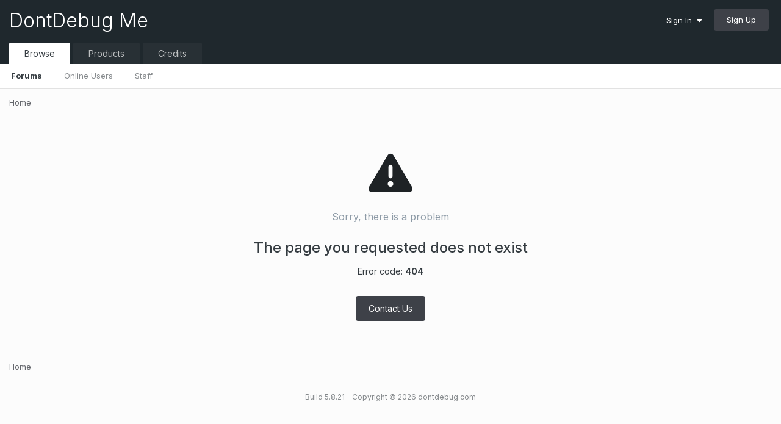

--- FILE ---
content_type: text/html; charset=UTF-8
request_url: https://dontdebug.com/forum/6-off-topic?page=2
body_size: 2900
content:
<!doctype html>
<html lang="en" dir="ltr">
<head>
    <title>DontDebug Me</title>
    <!--[if lt IE 9]>
    <link rel="stylesheet" type="text/css" href="https://dontdebug.com/css/ie8.css?v=1.5.1">
    <script src="https://dontdebug.com/js/html5shiv/html5shiv.js"></script>
    <![endif]-->
    <meta charset="utf-8">
    <meta name="viewport" content="width=device-width, initial-scale=1, maximum-scale=1, user-scalable=0">
    <meta http-equiv="X-UA-Compatible" content="ie=edge">
    <link rel="apple-touch-icon" sizes="180x180" href="https://dontdebug.com/img/apple-touch-icon.png">
    <link rel="icon" type="image/png" sizes="32x32" href="https://dontdebug.com/img/favicon-32x32.png">
    <link rel="icon" type="image/png" sizes="16x16" href="https://dontdebug.com/img/favicon-16x16.png">
    <meta name="theme-color" content="#3e4148">
    <link rel="stylesheet" type="text/css" href="https://fonts.googleapis.com/css2?family=Inter:wght@300;400;500;600;700&display=swap">
    <link rel="stylesheet" type="text/css" href="https://ka-f.fontawesome.com/releases/v6.2.1/css/free.min.css?token=a66c488b4b">
    <link rel="stylesheet" href="https://dontdebug.com/css/app.min.css?v=2.3.2">
    </head>
<body class="devApp devClearfix">
    <a href="#elContent" class="devHide" title="Go to main content on this page" accesskey="m">Jump to content</a>
    <div id="devLayout_header" class="devClearfix">
    <ul id="elMobileNav" class="devList_inline devResponsive_hideDesktop devResponsive_block">
        <li data-devdrawer data-devdrawer-drawerelem="#elMobileDrawer">
            <a href="#"><i class="fa fa-navicon"></i></a>
        </li>
    </ul>
    <header class="">
        <div class="devLayout_container">
            <a href="https://dontdebug.com" id="elSiteTitle">DontDebug Me</a>
                        <ul id="elUserNav" class="devList_inline cSignedOut devResponsive_showDesktop devResponsive_block devClearfix">
                <li id="elSignInLink">
                    <a href="https://dontdebug.com/login" data-devmenu id="elUserSignIn">Sign In &nbsp;<i class="fa fa-caret-down"></i></a>
                    <div id="elUserSignIn_menu" class="devMenu devMenu_auto devHide devMenu_bottomCenter">
                        <form action="https://dontdebug.com/login" method="post">
                            <input type="hidden" name="_token" value="CwFveTKWvEDjv1cBWMf4bSLxwovIWPrwFjycxssv">
                            <input type="hidden" name="ref" value="https://dontdebug.com/forum/6-off-topic">
                            <div class="devPad devForm devForm_vertical">
                                <h4 class="devType_sectionHead">Sign In</h4>
                                <br><br>
                                <ul class="devList_reset">
                                    <li class="devFieldRow devFieldRow_noLabel devFieldRow_fullWidth">
                                        <input type="text" placeholder="Username or Email Address" name="auth">
                                    </li>
                                    <li class="devFieldRow devFieldRow_noLabel devFieldRow_fullWidth">
                                        <input type="password" placeholder="Password" name="password">
                                    </li>
                                    <li class="devFieldRow devFieldRow_checkbox devFieldRow_fullWidth">
                                        <span class="devCustomInput">
                                            <input type="checkbox" name="remember" id="remember">
                                            <span></span>
                                        </span>
                                        <div class="devFieldRow_content">
                                            <label class="devFieldRow_label" for="remember">Remember me</label>
                                            <span class="devFieldRow_desc">Not recommended on shared computers</span>
                                        </div>
                                    </li>
                                    <li class="devFieldRow devFieldRow_noLabel devFieldRow_fullWidth">
                                        <br>
                                        <button type="submit" class="devBtn devBtn_primary devBtn_small" id="elSignIn_submit">Sign In</button>
                                        <br>
                                        <p class="devType_right devType_small">
                                            <a href="https://dontdebug.com/lostpassword">Forgot your password?</a>
                                        </p>
                                    </li>
                                </ul>
                            </div>
                        </form>
                    </div>
                </li>
                <li>
                    <a href="https://dontdebug.com/register" id="elRegisterButton" class="devBtn devBtn_normal devBtn_primary">Sign Up</a>
                </li>
            </ul>
                    </div>
    </header>
    <nav data-controller="core.front.core.navBar">
        <div class="devNavBar_primary devLayout_container devClearfix">
                        <ul data-role="primaryNavBar" class="devResponsive_showDesktop devResponsive_block">
                <li id="elNavSecondary_1" class=" devNavBar_active" data-active data-role="navBarItem">
                    <a href="https://dontdebug.com" data-navItem-id="1" data-navDefault>Browse</a>
                    <ul class="devNavBar_secondary" data-role="secondaryNavBar">
                        <li id="elNavSecondary_3" class="devNavBar devNavBar_active" data-active data-role="navBarItem">
                            <a href="https://dontdebug.com" data-navItem-id="3" data-navDefault>Forums</a>
                        </li>
                        <li id="elNavSecondary_4" class="devNavBar" data-role="navBarItem">
                            <a href="https://dontdebug.com/online" data-navItem-id="4">Online Users</a>
                        </li>
                        <li id="elNavSecondary_5" class="devNavBar" data-role="navBarItem">
                            <a href="https://dontdebug.com/staff" data-navItem-id="5">Staff</a>
                        </li>
                    </ul>
                </li>
                <li id="elNavSecondary_2" class="" data-role="navBarItem">
                    <a href="https://dontdebug.com/products" data-navItem-id="2">Products</a>
                    <ul class="devNavBar_secondary" data-role="secondaryNavBar">
                                            </ul>
                </li>
                                                <li id="elNavSecondary_11" data-role="navBarItem">
                    <a href="https://dontdebug.com/Credits.txt" data-navItem-id="10">Credits</a>
                    <ul class="devNavBar_secondary" data-role="secondaryNavBar"></ul>
                </li>
            </ul>
        </div>
    </nav>
</div>    
    <main id="devLayout_body" class="devLayout_container">
        <div id="devLayout_contentArea">
            <div id="devLayout_contentWrapper">
                <nav class="devBreadcrumb devBreadcrumb_top devFaded_withHover">
                    <ul data-role="breadcrumbList">
                        <li><a title="Home" href="https://dontdebug.com">Home</span></a></li>
                    </ul>
                </nav>
                <div id="devLayout_mainArea">
                                        <a id="elContent"></a>
<br>
<section id="elError" class="devType_center">
    <div class="devPad">
        <i class="fa fa-triangle-exclamation devType_huge"></i>
        <p class="devPad_half devType_reset devType_light devType_large">Sorry, there is a problem</p>
        <div id="elErrorMessage" class="devPad_half devPos_center">The page you requested does not exist</div>
        <p class="devType_reset devType_normal">Error code: <strong>404</strong></p>
        <hr class="devHr">
        <ul class="devList_inline">
            <li>
                <a href="#contact" title="Contact Us" class="devBtn devBtn_primary devBtn_medium">Contact Us</a>
            </li>
        </ul>
    </div>
</section>
                </div>
                                <nav class="devBreadcrumb devBreadcrumb_bottom devFaded_withHover">
                    <ul data-role="breadcrumbList">
                        <li><a title="Home" href="https://dontdebug.com">Home</span></a></li>
                    </ul>
                </nav>
            </div>
        </div>
    </main>
    <footer id="devLayout_footer" class="devClearfix">
        <div class="devLayout_container">
            <p id="elCopyright">
                <span id="elCopyright_userLine">Build 5.8.21 - Copyright © 2026 dontdebug.com</span>
            </p>
        </div>
    </footer>
    <script type='text/javascript'>
    var devDebug = false;
    var devSettings = {
        cookie_path: "/",
        cookie_prefix: "dev4_",
        cookie_ssl: true,
        baseURL: "//dontdebug.com/",
        csrfKey: "CwFveTKWvEDjv1cBWMf4bSLxwovIWPrwFjycxssv",
        memberID: 0,
        lazyLoadEnabled: true,
        blankImg: "https://dontdebug.com/img/spacer.png",
        useCompiledFiles: true,
        upload_imgURL: '//dontdebug.com/uploads/upload.png',
    };
    </script>
    <div id="elMobileDrawer" class="devDrawer devHide">
    <div class="devDrawer_menu">
        <a href="#" class="devDrawer_close" data-action="close" style="display: block;"><span>×</span></a>
        <div class="devDrawer_content">
            <div class="devSpacer_bottom devPad">
                <ul class="devToolList devToolList_vertical">
                                        <li><a href="https://dontdebug.com/login" id="elSigninButton_mobile" class="devBtn devBtn_light devBtn_small devBtn_fullWidth">Sign In</a></li>
                    <li><a href="https://dontdebug.com/register" id="elRegisterButton_mobile" class="devBtn devBtn_small devBtn_fullWidth devBtn_important">Sign Up</a></li>
                                    </ul>
            </div>
            <ul class="devDrawer_list">
                                <li class="devDrawer_itemParent">
                    <h4 class="devDrawer_title"><a href="#">Browse</a></h4>
                    <ul class="devDrawer_list devDrawer_subMenu" style="display: none;">
                        <li data-action="back"><a href="#">&nbsp;Back</a></li>
                        <li><a href="https://dontdebug.com">Forums</a></li>
                        <li><a href="https://dontdebug.com/online">Online Users</a></li>
                        <li><a href="https://dontdebug.com/staff">Staff</a></li>
                    </ul>
                </li>
                
                <li class="devDrawer_itemParent">
                                            <a href="https://dontdebug.com/products">Products</a>
                                    </li>
                            </ul>
        </div>
    </div>
</div>    <script type="text/javascript" src="https://dontdebug.com/js/framework/root_library.js?v=7.2" data-dev></script>
    <script type="text/javascript" src="https://dontdebug.com/js/framework/root_js_lang_1.js?v=1.0" data-dev></script>
    <script type="text/javascript" src="https://dontdebug.com/js/framework/root_framework.js?v=1.0.4" data-dev></script>
    <script type="text/javascript" src="https://dontdebug.com/js/framework/dev.ui.uploader.js?v=1.1.6" data-dev></script>
    <script type="text/javascript" src="https://dontdebug.com/js/framework/global_global_core.js?v=2.6" data-dev></script>
    <script type="text/javascript" src="https://dontdebug.com/js/plugin/plugins.min.js?v=1.2" data-dev></script>
        </body>
</html>

--- FILE ---
content_type: text/css
request_url: https://dontdebug.com/css/app.min.css?v=2.3.2
body_size: 22121
content:
*,:after,:before{-webkit-box-sizing:border-box;-moz-box-sizing:border-box;box-sizing:border-box}html{min-height:100%;position:relative}body{font-family:"Inter",-apple-system,BlinkMacSystemFont,"Segoe UI",Roboto,Helvetica,Arial,sans-serif,"Apple Color Emoji","Segoe UI Emoji","Segoe UI Symbol";font-size:13px;line-height:1.5;color:#353c41;height:100%;background-color:#fcfcfc;margin:0}main{display:block}.devLayout_noBackground{background:0 0}body.devNoScroll{overflow:hidden}a{color:#3d6594;text-decoration:none}a:hover{color:#4588c5}a:active,a:focus,a:hover{outline:0!important}img{vertical-align:middle;border-style:none}.devAnim{animation-duration:.5s;animation-fill-mode:both;animation-timing-function:ease-out;transform:translate3d(0,0,0)}.devAnim.devAnim_fast{animation-duration:.25s}.devAnim.devAnim_slow{animation-duration:.8s}.devAnim.devAnim_verySlow{animation-duration:1.2s}@keyframes fadeIn{0%{opacity:0}100%{opacity:1}}@keyframes fadeOut{0%{opacity:1}100%{opacity:0}}@keyframes fadeInDown{0%{opacity:0;transform:translateY(-20px)}100%{opacity:1;transform:translateY(0)}}@keyframes fadeOutDown{0%{opacity:1;transform:translateY(0)}100%{opacity:0;transform:translateY(20px)}}.devAnim_fade.devAnim_in{opacity:1;animation-name:fadeIn}.devAnim_fade.devAnim_out{opacity:1;animation-name:fadeOut}.devAnim_fade.devAnim_in.devAnim_down{animation-name:fadeInDown}.devAnim_fade.devAnim_out.devAnim_down{animation-name:fadeOutDown}@keyframes blindDown{0%{height:0}100%{height:auto}}.devAnim_blind.devAnim_down{height:auto;animation-name:blindDown}@keyframes blindUp{0%{height:auto}100%{height:0}}.devAnim_blind.devAnim_up{height:0;animation-name:blindUp}@keyframes slideFromRight{0%{right:-100%}100%{right:0}}.devAnim_slide.devAnim_left{right:0;animation-name:slideFromRight}@keyframes zoomIn{0%{transform:scale(0)}100%{transform:scale(1)}}.devAnim_zoom.devAnim_in{animation-name:zoomIn}@keyframes zoomOut{0%{transform:scale(1)}100%{transform:scale(0);opacity:0}}.devAnim_zoom.devAnim_out{animation-name:zoomOut;opacity:1}@keyframes wobble{0%{transform:translateX(0)}15%{transform:translateX(-5%) rotate(-4deg)}30%{transform:translateX(5%) rotate(2deg)}45%{transform:translateX(-4%) rotate(-2deg)}60%{transform:translateX(4%) rotate(1deg)}75%{transform:translateX(-3%) rotate(-1deg)}100%{transform:translateX(0)}}.devAnim_wobble{animation-name:wobble}@keyframes jiggle{0%{transform:rotate(-3deg)}50%{transform:rotate(3deg)}}.devAnim_jiggle{animation:jiggle .3s infinite}@keyframes fadeOutDown{0%{opacity:1;transform:translateY(0)}100%{opacity:0;transform:translateY(20px)}}.devAnim_fadeOutDown{animation-name:fadeOutDown}@keyframes pulseOnce{0%{transform:scale(1)}50%{transform:scale(1.15)}100%{transform:scale(1)}}.devAnim_pulseOnce{animation-name:pulseOnce}.devApp fieldset{border:0}.devUploader .devUploader__container--files .devUploader__rowPreview{width-max:100px}.devResponsive_showDesktop,.devResponsive_showDesktop.devResponsive_inline{display:inline!important}.devItemStatus:not(.devItemStatus_large){color:#353c41;font-size:14px;line-height:inherit;vertical-align:middle}.devDataItem_subList .devItemStatus:not(.devItemStatus_large){vertical-align:text-top}.devItemStatus.devItemStatus_read:not(.devItemStatus_large){color:#dbdbdb}.devItemStatus.devItemStatus_tiny{font-size:9px}.devItemStatus.devItemStatus_small{font-size:13px}.devItemStatus.devItemStatus_large{background:#353c41;color:#fff;width:40px;height:40px;line-height:40px;border-radius:20px;display:inline-block;text-align:center;font-size:18px;transition:.15s all linear}.devItemStatus.devItemStatus_large.devItemStatus_read{background:#dbdbdb}.devItemStatus.devItemStatus_read{opacity:.6}.devBadge{padding:0 8px;border-radius:2px;font-weight:500;display:inline-block;color:#fff;vertical-align:middle;text-shadow:none;letter-spacing:0}.devBadge a,a.devBadge:hover{color:#fff}.devBadge.devBadge_icon{width:28px;height:28px;border-radius:28px;font-size:14px;text-align:center;line-height:28px;vertical-align:middle;padding:0}.devBadge.devBadge_icon.devBadge_small{width:16px;height:16px;border-radius:16px;line-height:16px;font-size:10px;vertical-align:baseline}.devBadge.devBadge_icon.devBadge_medium{width:20px;height:20px;border-radius:16px;line-height:21px;font-size:11px;vertical-align:baseline}.devBadge.devBadge_icon.devBadge_large{width:38px;height:38px;border-radius:38px;line-height:38px;font-size:17px}.devType_pageTitle .devBadge{vertical-align:middle!important}.devBadge,.devBadge.devBadge_normal{height:17px;line-height:17px;font-size:10px}.devBadge.devBadge_medium{height:18px;line-height:18px;font-size:11px}.devBadge.devBadge_large{height:23px;line-height:23px;padding:0 10px;font-size:13px}.devBadge.devBadge_veryLarge{width:70px;height:70px;line-height:64px;border-radius:70px;font-size:34px}.devBadge_new,.devBadge_style1{background:#323232}.devBadge_style2{background:#6a4fa8}.devBadge_style3,.devBadge_warning{background:#873661}.devBadge_positive,.devBadge_style4{background:#598f5b}.devBadge_negative,.devBadge_style5{background:#c75050}.devBadge_neutral,.devBadge_style6{background:#616161}.devBadge_intermediary,.devBadge_style7{background:#f09348}.devBadge_pill{border-radius:30px}.devPoints{display:inline-block;background:#b14848;color:#fff;width:36px;height:36px;border-radius:36px;font-size:18px;text-align:center;line-height:36px}.devPoints_small{width:22px;height:22px;line-height:22px;font-size:12px;vertical-align:middle}.devRepBadge{font-size:11px;font-weight:500;display:inline-block}.devRepBadge_positive,.devRepBadge_positive:hover{color:#5f7a47!important}.devRepBadge_negative,.devRepBadge_negative:hover{color:#8c3737!important}.devRepBadge_neutral,.devRepBadge_neutral:hover{color:#b3b3b3!important}.devProgressBar{width:50%;margin:auto;height:26px;overflow:hidden;background:#9c9c9c;background:linear-gradient(to bottom,#9c9c9c 0,#b4b4b4 100%);border-radius:4px;box-shadow:inset 0 1px 2px rgba(0,0,0,.1)}.devProgressBar.devProgressBar_fullWidth{width:100%}.devProgressBar_progress{float:left;width:0;height:100%;font-size:12px;font-weight:700;color:#fff;text-align:center;text-shadow:1px 1px 0 rgba(0,0,0,.25);background:#5490c0;position:relative;white-space:nowrap;line-height:26px;padding-left:0;text-indent:3px}.devDialog{position:absolute;top:0;left:0;bottom:0;right:0;z-index:20000;padding-bottom:15px}.devDialog>div{display:block;width:90%;max-width:1200px;background:#fff;margin:3% auto 0 auto;box-shadow:0 5px 55px rgba(0,0,0,.4);position:relative;border-radius:8px}.devDialog_title{color:#161a1f;font-size:20px;font-weight:700;text-align:left;line-height:1.3;white-space:nowrap;text-overflow:ellipsis;overflow:hidden;margin:0;padding:16px 16px 0}.devDialog_title~.devHr{margin:12px 15px 0 15px}.devDialog_close{position:absolute;top:3px;display:block;color:#000;width:44px;height:44px;line-height:48px;font-size:34px;font-weight:300;text-align:center;z-index:1000;transition:.2s all linear}html[dir=ltr] .devDialog_close{right:4px}.devAlert{background:#fff;padding:30px;width:480px;position:fixed;top:100px;border-radius:4px;box-shadow:0 5px 55px rgba(0,0,0,.4)}html[dir=ltr] .devAlert{left:50%;margin-left:-240px}.devAlert_icon{font-size:60px;float:left}.devAlert_msg{font-size:16px;line-height:20px}html[dir=ltr] .devAlert_icon+.devAlert_msg{margin-left:80px}.devApp .devAlert_buttonRow{margin-top:25px;margin-bottom:0}html[dir=ltr] .devAlert_buttonRow li{margin-right:5px}html[dir=ltr] .devMenu_itemCount,html[dir=ltr] .devSideMenu_itemCount{float:right;margin-right:-5px;margin-left:5px}.devMenu_itemCount,.devSideMenu_itemCount{line-height:18px;padding:0 5px;background:#f7f7f7;color:#6d6d6d;font-size:10px;font-weight:700;border-radius:2px}.devEmoticons_content.devMenu_innerContent{height:350px;padding:5px}.devEmoticons_category{display:table;width:100%;margin-top:5px;margin-bottom:10px}.devEmoticons_row{display:table-row}.devEmoticons_item{display:table-cell;padding:5px;width:12.5%;text-align:center;font-size:1.5em}.devEmoticons_item:hover{cursor:pointer;background:#f5f5f5}.devEmoticons_item img{max-width:100%;height:auto}dev.devEmoji{font-weight:400;font-family:"Apple Color Emoji","Segoe UI Emoji",NotoColorEmoji,"Segoe UI Symbol","Android Emoji",EmojiSymbols}.devHovercard{background:#fff;box-shadow:0 2px 10px rgba(0,0,0,.1);border:1px solid #ddd;border-radius:4px;position:relative}.devHovercard>div{width:100%;height:100%;overflow:hidden}.devHovercard:not(.devHovercard_noStem) .devHovercard_stem{display:block;position:absolute;width:0;height:0;border-width:15px;border-style:solid;pointer-events:none!important}.devHovercard:not(.devHovercard_noStem) .devHovercard_stem:before{content:'';display:block;position:absolute;width:0;height:0;border-style:solid;border-width:16px;z-index:-1}.devHovercard.devHovercard_stemTop{margin-top:-10px}.devHovercard.devHovercard_stemBottom{margin-top:10px}.devHovercard.devHovercard_stemLeft{margin-left:-15px}.devHovercard.devHovercard_stemRight{margin-left:15px}.devHovercard_stemLeft .devHovercard_stem{left:15px}.devHovercard_stemLeft .devHovercard_stem:before{left:-16px}.devHovercard_stemRight .devHovercard_stem{right:15px}.devHovercard_stemRight .devHovercard_stem:before{right:-16px}.devHovercard_stemTop .devHovercard_stem{top:100%;border-color:#fff transparent transparent transparent}.devHovercard_stemTop .devHovercard_stem:before{bottom:-17px;border-color:#ddd transparent transparent transparent}.devHovercard_stemBottom .devHovercard_stem{bottom:100%;border-color:transparent transparent #fff transparent}.devHovercard_stemBottom .devHovercard_stem:before{top:-17px;border-color:transparent transparent #ddd transparent}.devHovercard_loading{width:30px;height:30px;border-radius:4px;padding:5px;box-shadow:0 5px 40px rgba(0,0,0,.4);background-color:#fff;pointer-events:none}.devHovercard_loading .devLoading_tinyIcon{width:20px;height:20px;font-size:20px}.devHovercard_loading:after{content:'';display:block;position:absolute;width:0;height:0;border-width:5px;border-style:solid;border-color:#fff transparent transparent transparent;left:50%;top:100%}html[dir=ltr] .devHovercard_loading:after{margin-left:-5px}html[dir=rtl] .devHovercard_loading:after{margin-right:-5px}.devTooltip{background:#2a2a2a;padding-top:4px!important;padding-bottom:4px!important;font-size:12px;color:#fff;position:absolute;padding:0 8px;pointer-events:none;border-radius:2px;-webkit-user-select:none;-moz-user-select:none;-ms-user-select:none;-o-user-select:none;user-select:none}body[data-dragging] .devTooltip{display:none!important}.devTooltip.devTooltip_top{margin-top:-2px}.devTooltip.devTooltip_bottom{margin-top:2px}.devTooltip:after{content:'';display:block;position:absolute;width:0;height:0;border-width:5px;border-style:solid;left:50%;margin-left:-5px}.devTooltip.devTooltip_right:after{left:auto;right:4px;margin-left:0}.devTooltip.devTooltip_left:after{left:4px;margin-left:0}.devTooltip.devTooltip_top:after{border-color:#2a2a2a transparent transparent transparent;bottom:-10px}.devTooltip.devTooltip_bottom:after{border-color:transparent transparent #2a2a2a transparent;top:-10px}.devTooltip a{color:#fff;border-bottom:1px dotted #fff}.devStepBar{background:#f7f7f7;width:100%;overflow:hidden;margin:0;padding:0;list-style:none}.devStepBar>li{float:left;position:relative;line-height:1.3}.devStepBar>.devStep.devStep_active>a,.devStepBar>.devStep.devStep_active>span{background-position:top right;color:#fff}.devStepBar>.devStep>a,.devStepBar>.devStep>span{padding:11px 33px 11px 18px;background-color:#f0f0f0;background-image:url(../img/wizard_step_large.png);background-repeat:no-repeat;background-position:bottom right;background-size:200% 200%;height:55px;min-height:35px;display:inline-block;position:relative;min-width:115px;color:#8a8a8a}html[dir=rtl] .devStepBar>.devStep.devStep_active>a,html[dir=rtl] .devStepBar>.devStep.devStep_active>span{background-position:top left}html[dir=rtl] .devStepBar>.devStep>a,html[dir=rtl] .devStepBar>.devStep>span{padding:11px 18px 11px 33px;background-image:url(../img/wizard_step_large_rtl.png);background-position:bottom left}.devStep_title{display:block}.devStep_desc{font-size:11px}.devWidget{position:relative;padding:0;background:#fff}.devWidget.devWidget_horizontal .devWidget_title,.devWidget.devWidget_vertical .devWidget_title{padding:10px;margin:0;font-size:13px;font-weight:500;text-transform:none;position:relative;color:#7a7a7a;background:#f3f3f3;border-radius:2px 2px 0 0;font-family:Roboto,"Helvetica Neue",Helvetica,Arial,sans-serif}.devWidget.devWidget_vertical{margin-top:15px}.devWidget.devWidget_horizontal:not(.devWidgetHide){margin-top:10px}.devWidget.devWidget_horizontal .devTabs{margin:-5px 0 5px 0}.devWidget.devWidget_horizontal .devTabs_panel{background:#fff;margin:0}.cWidgetContainer>ul>li:first-child{margin-top:0}.cWidgetContainer[data-widgetArea=header]{margin:10px 0 20px}.devWidget_columns>[class*=devGrid]{margin-bottom:0;border-bottom:0}html[dir=ltr] .devWidget_columns>[class*=devGrid]{border-right:1px solid rgba(0,0,0,.1);padding-right:10px}html[dir=rtl] .devWidget_columns>[class*=devGrid]{border-left:1px solid rgba(0,0,0,.1);padding-left:10px}html[dir=ltr] .devWidget_columns>[class*=devGrid]:last-child{border-right:0}html[dir=rtl] .devWidget_columns>[class*=devGrid]:last-child{border-left:0}.devWidget_horizontal .devWidget_statsCount{font-size:22px;line-height:32px!important;font-weight:300}.devWidget_horizontal .devWidget_stats{margin-top:15px;margin-bottom:15px}.devWidget .devTabs_small{padding:0;background:0 0}.devWidget .devTabs_small .devTabs_item:not(.devTabs_activeItem){color:rgba(50,50,50,.6);border-bottom:1px solid transparent}.devWidget .devTabs_small .devTabs_activeItem{border-bottom:1px solid rgba(0,0,0,.25)}.devWidget .devDataItem_title{font-size:13px}html[dir=ltr] .devWidget .devDataItem_main.cWidgetComments{padding-right:55px}html[dir=ltr] .devWidget .devDataItem_main.cWidgetComments .devCommentCount{margin-right:-55px;margin-left:0}html[dir=rtl] .devWidget .devDataItem_main.cWidgetComments{padding-left:55px}html[dir=rtl] .devWidget .devDataItem_main.cWidgetComments .devCommentCount{margin-left:-60px;margin-right:0}.devApp .devNotificationCount{position:absolute;top:-10px;font-size:11px;color:#fff;display:inline-block;text-indent:0;line-height:18px;padding:0 6px;border-radius:8px;z-index:2;background:#b63f3f}html[dir=ltr] .devApp .devNotificationCount{right:-10px}html[dir=rtl] .devApp .devNotificationCount{left:-10px}.devWidget.devWidget_primary{background:#262e33}.devWidget.devWidget_primary h3{color:#fff}html[dir=ltr] .devWidget_latestItem{margin-left:85px}html[dir=rtl] .devWidget_latestItem{margin-right:85px}.devWidgetBlank{margin-top:16px;padding-top:30px}.devWidget.devWidget_horizontal[data-blockid^=app_core_promoted] .devWidget_inner.devPad{padding-bottom:0}.cPromotedWidget_horizontal .cPromotedWidgetItem{width:300px;display:flex;flex-direction:column}html[dir=ltr] .devCarousel:not([data-devCarousel-fullSizeItems]) .devCarousel_item{margin-right:15px}.cPromotedHeader{display:block;min-height:150px;background-size:cover;background-repeat:no-repeat;background-position:center}.cPromotedWidgetItem .cPromotedHeader{min-height:100px;background-size:cover;background-position-y:50%}.cPromotedWidget_horizontal .cPromotedWidgetItem_content{display:flex;flex-direction:column;justify-content:space-between;flex-grow:1;white-space:normal}.cPromotedTitle{font-size:18px;font-weight:600}.cPromotedWidget_horizontal .cPromotedWidgetItem_content>.cPromotedWidgetItem_contentInner{flex-grow:1}.devReactOverview{text-align:center}.devReactOverview ul{display:inline-flex;flex-direction:row-reverse;justify-content:center;margin:0;padding:0;list-style:none}html[dir=ltr] .devReactOverview ul li{margin-right:-10px!important;border-radius:28px}html[dir=ltr] .devReactOverview ul li:first-child{margin-right:0!important}.devReactOverview ul img{max-width:28px;max-height:28px;border:2px solid #fff;border-radius:28px}.devApp .devBtn{font-size:14px;font-weight:400;text-align:center;text-decoration:none;text-shadow:none;white-space:nowrap;display:inline-block;vertical-align:middle;padding:10px 20px;border-radius:4px;border:1px solid transparent;transition:.1s all linear;-webkit-user-select:none;-moz-user-select:none;-ms-user-select:none;-o-user-select:none;user-select:none;max-width:100%;overflow:hidden;text-overflow:ellipsis}.devApp .devBtn:not(.devBtn_noHover):hover{cursor:pointer;text-decoration:none;background-image:linear-gradient(to bottom,rgba(255,255,255,.08) 0,rgba(255,255,255,.08) 100%)}.devApp .devBtn:active{box-shadow:1px 1px 4px rgba(0,0,0,.3) inset;border:1px solid rgba(0,0,0,.4);background-image:linear-gradient(to bottom,rgba(0,0,0,.2) 0,rgba(0,0,0,.2) 100%)}.devApp .devBtn_normal{background:#478f79;color:#fff}.devApp .devBtn_primary{background:#3e4148;color:#fff}.devApp .devBtn_alternate{background:#3e4148;color:#fff}.devApp .devBtn_important{background:#478f79;color:#fff}.devApp .devBtn_positive{background:#598f5b;color:#fff}.devApp .devBtn_intermediate{background:#f09348;color:#fff}.devApp .devBtn_negative{background:#c75050;color:#fff}.devApp .devBtn_light{background:#e5e5e5;border-color:rgba(0,0,0,.03);color:#333}.devApp .devBtn_light:hover{background-image:linear-gradient(to bottom,rgba(255,255,255,.3) 0,rgba(255,255,255,.3) 100%)}.devApp .devBtn:active,.devApp .devBtn_active{box-shadow:1px 1px 4px rgba(0,0,0,.1) inset;border:1px solid rgba(0,0,0,.1);background-image:linear-gradient(to bottom,rgba(0,0,0,.02) 0,rgba(0,0,0,.02) 100%)}.devApp .devBtn_veryLight{background:#fff;border-color:#e8e8e8;color:#333}.devApp .devBtn_overlaid{background:rgba(0,0,0,.5);opacity:.6;color:#fff;z-index:2}.devApp .devBtn_overlaid:hover{background:#000;opacity:1}.devApp .devBtn_overlaid:active{background:#000}.devApp .devBtn_link{background:0 0;color:#8d9aa6;border:1px solid #8d9aa6;padding:9px 20px;font-weight:400}.devApp .devBtn_link:active{box-shadow:none;background-image:none}.devApp .devBtn_medium{font-size:14px;line-height:38px;padding:0 20px}.devApp .devBtn_large{font-size:15px;line-height:42px;padding:0 20px}.devApp .devBtn_veryLarge{font-size:16px;line-height:46px;padding:0 22px}.devApp .devBtn_small{font-size:13px;line-height:2.83;padding:0 18px}.devApp .devBtn_verySmall{font-size:12px;line-height:28px;padding:0 15px}.devApp .devBtn_veryVerySmall{font-size:10px;line-height:20px;padding:0 8px}.devApp .devBtn_fullWidth{display:block;width:100%;text-overflow:ellipsis;overflow:hidden}.devApp .devBtn_action{min-width:200px}.devApp .devBtn_narrow{padding-left:8px;padding-right:8px}.devApp .devBtn_shouting{text-transform:uppercase}.devApp .devBtn.devBtn_disabled,.devApp .devBtn[disabled]{opacity:.5;cursor:not-allowed!important}.devApp .devBtn.devBtn_disabled:active,.devApp .devBtn.devBtn_disabled:hover,.devApp .devBtn[disabled]:active,.devApp .devBtn[disabled]:hover{background-image:none}ul.devBtn_split{margin:0;padding:0;list-style:none;display:inline-block}.devList_inline ul.devBtn_split{vertical-align:middle}ul.devBtn_split>li{float:left}html[dir=rtl] ul.devBtn_split>li{float:right}.devBtn_split>.devBtn,.devBtn_split>li>.devBtn{border-radius:0;border-right-width:0;border-left-width:0;float:left}html[dir=rtl] .devBtn_split>.devBtn,html[dir=rtl] .devBtn_split>li>.devBtn{float:right}html[dir=ltr] .devBtn_split>.devBtn:not(:last-child),html[dir=ltr] .devBtn_split>li:not(:last-child)>.devBtn{border-right:1px solid rgba(0,0,0,.1)}html[dir=rtl] .devBtn_split>.devBtn:not(:last-child),html[dir=rtl] .devBtn_split>li:not(:last-child)>.devBtn{border-left:1px solid rgba(0,0,0,.1)}html[dir=ltr] .devBtn_split>.devBtn:not(:first-child),html[dir=ltr] .devBtn_split>li:not(:first-child)>.devBtn{border-left:1px solid rgba(255,255,255,.1)}html[dir=rtl] .devBtn_split>.devBtn:not(:first-child),html[dir=rtl] .devBtn_split>li:not(:first-child)>.devBtn{border-right:1px solid rgba(255,255,255,.1)}html[dir=ltr] .devBtn_split>.devBtn:first-child,html[dir=ltr] .devBtn_split>li:first-child>.devBtn{border-top-left-radius:3px;border-bottom-left-radius:3px;border-left-width:1px}html[dir=rtl] .devBtn_split>.devBtn:first-child,html[dir=rtl] .devBtn_split>li:first-child>.devBtn{border-top-right-radius:3px;border-bottom-right-radius:3px;border-right-width:1px}html[dir=ltr] .devBtn_split>.devBtn:last-child,html[dir=ltr] .devBtn_split>li:last-child>.devBtn{border-top-right-radius:3px;border-bottom-right-radius:3px;border-right-width:1px}html[dir=rtl] .devBtn_split>.devBtn:last-child,html[dir=rtl] .devBtn_split>li:last-child>.devBtn{border-top-left-radius:3px;border-bottom-left-radius:3px;border-right-width:1px}html[dir] .devBtn_split>.devBtn.devBtn_link,html[dir] .devBtn_split>li>.devBtn.devBtn_link{border:1px solid #8d9aa6}html[dir=ltr] .devBtn_split>.devBtn.devBtn_link+.devBtn.devBtn_link,html[dir=ltr] .devBtn_split>li+li>.devBtn.devBtn_link{border-left:0}html[dir=rtl] .devBtn_split>.devBtn.devBtn_link+.devBtn.devBtn_link,html[dir=rtl] .devBtn_split>li+li>.devBtn.devBtn_link{border-right:0}[data-controller=settings] .devBtn_link{border-color:transparent}.devApp .devBtn_link.devBtn_link_secondary,.devApp .devToolList .devBtn_link{border-color:transparent}.devComment{position:relative;margin-bottom:15px;padding:0;background:#fff}.devComment_header{padding:10px}.devComment_header .devUserPhoto{margin:0}.devComment_author{display:inline}.devComment_content{position:relative}.devComment [data-role=commentContent]{margin-bottom:20px}.devComment .devType_richText{overflow-x:auto;overflow-y:hidden}.devComment[data-role=replyComment]{margin-left:-15px;margin-right:-15px}.devComment_parent.devComment>.devComment_content>.devComment_author{font-size:15px;margin:0}.devComment_meta{margin:0}.devComment_controls{margin:0;padding:0;list-style:none}.devComment_controls>li{display:inline-block;vertical-align:middle}.devType_richText>p:last-child{margin-bottom:0}.devType_richText>p:first-child{margin-top:0}.devType_richText img{max-width:100%}.devTruncate{overflow:hidden}.devTruncate.devTruncate_line{white-space:nowrap;text-overflow:ellipsis;display:block;width:100%}html[dir=ltr] .devComment_controls>li{margin-right:15px}html[dir=rtl] .devComment_controls>li{margin-left:15px}[data-role=commentFeed]>.devComment:first-child{margin-top:0}html[dir=ltr] .devComment_tools.devList_inline>li{margin-right:0;margin-left:10px}html[dir=rtl] .devComment_tools.devList_inline>li{margin-right:10px;margin-left:0}.devComment.devComment_popular [data-role=commentContent]{min-height:70px}.devComment.devComment_popular .devComment_popularFlag{position:absolute;top:-3px;background:#d66723;text-align:center;color:#fff;width:34px;height:40px;font-size:26px;padding-top:11px;z-index:100;border-radius:2px 2px 0 0}html[dir=ltr] .devComment.devComment_popular .devComment_popularFlag{right:10px}html[dir=rtl] .devComment.devComment_popular .devComment_popularFlag{left:10px}.devComment.devComment_popular .devComment_popularFlag:after{content:'';display:block;position:absolute}.devComment.devComment_popular .devComment_popularFlag:after{border-width:13px 17px 17px 17px;border-style:solid;border-color:#d66723 transparent transparent transparent;top:100%}html[dir=ltr] .devComment.devComment_popular .devComment_popularFlag:after{left:0}html[dir=rtl] .devComment.devComment_popular .devComment_popularFlag:after{right:0}.devCommentUnreadSeperator{margin:15px 0;height:0;padding:0;border-width:2px 0 0 0;border-style:solid;border-color:#417ba3}.devType_richText .devPagination:first-child{margin-bottom:15px}.devTooltip.devComment_inlineQuoteTooltip{pointer-events:auto;padding:7px!important;border-radius:4px}.devComment_subComments{margin-top:15px}html[dir=ltr] .devComment_subComments{margin-left:55px}html[dir=rtl] .devComment_subComments{margin-right:55px}.devComment_subComments .devComment{padding:10px;margin-bottom:3px}.devComment_subComments .devComment [data-role=commentContent]{margin-bottom:0}.devComment_subComments .devComment[data-role=replyComment]{margin:0}.devComment_subComments .devComment[data-role=replyComment] .devUserPhoto img{width:34px;height:34px;border-radius:17px}.devComment_subComments .devComment[data-role=replyComment] .devComposeArea_editor{padding:2px}.devComment_subComments .devComment[data-role=replyComment] .devComposeArea_dummy{padding:7px;font-size:13px}html[dir=ltr] .devComment_subComments .devComment:not([data-role=replyComment]) .devComment_content,html[dir=ltr] .devComment_subComments .devComposeArea_withPhoto .devComposeArea_editor{margin-left:45px}html[dir=rtl] .devComment_subComments .devComment:not([data-role=replyComment]) .devComment_content,html[dir=rtl] .devComment_subComments .devComposeArea_withPhoto .devComposeArea_editor{margin-right:45px}.devComment_subComments .devComposeArea_withPhoto .devComposeArea_editor:before{display:none}.devComment_highlighted.devBox:not(.devBox_transparent):not(.devModerated):not(.devComment_selected):not(.devComment_popular),.devComment_highlighted:not(.devBox_transparent):not(.devModerated):not(.devComment_selected):not(.devComment_popular) .devAreaBackground_reset{background-color:#fffefa}.devComment_highlighted .cPost_contentWrap .devForm,.devComment_highlighted:not(.devBox_transparent):not(.devModerated):not(.devComment_selected):not(.devComment_popular) .cPost_contentWrap .devForm .devAreaBackground_reset{background-color:#fff}.devComment_highlighted:not(.devBox_transparent):not(.devModerated):not(.devComment_selected):not(.devComment_popular){background-color:#fffefa;border:1px solid #d0ad71;box-shadow:0 2px 10px rgba(208,173,113,.4)}.devComment_highlighted.devComment:not(.devModerated) .devComment_header{background-color:rgba(208,173,113,.1);border-top:0}.devRecommendedComments{margin-bottom:15px}.devComposeArea_editor{background:rgba(0,0,0,.1);position:relative;padding:1px;border-collapse:collapse}.devComposeArea_dummy{padding:15px;background:#fff;color:#707070;font-size:15px;cursor:text}.devComposeArea_unavailable .devUserPhoto{opacity:.5}.devComposeArea_unavailable .devComposeArea_dummy{font-weight:700;font-size:13px;cursor:default}.devComposeArea_withPhoto .devComposeArea_editor{padding:4px}html[dir=ltr] .devComposeArea_withPhoto .devComposeArea_editor{margin-left:75px}html[dir=rtl] .devComposeArea_withPhoto .devComposeArea_editor{margin-right:75px}html[dir=ltr] .devComposeArea_withPhoto .devComposeArea_editor:before{right:100%;border-color:transparent rgba(0,0,0,.1) transparent transparent}html[dir=rtl] .devComposeArea_withPhoto .devComposeArea_editor:before{left:100%;border-color:transparent transparent transparent rgba(0,0,0,.1)}.devComposeArea_withPhoto .devComposeArea_editor:before{content:'';position:absolute;top:15px;display:block;width:0;height:0;border-width:15px;border-style:solid}.devComposeArea [data-devEditor]+[data-devEditor-toolList]{margin-top:7px;margin-bottom:3px;padding:0 7px}html[dir=ltr] .devComposeArea_warning{margin-left:75px}html[dir=rtl] .devComposeArea_warning{margin-right:75px}.devReact{position:relative;display:flex;align-items:center;font-size:12px;z-index:1900}html[dir=ltr] .devReact_blurb{text-align:right;margin-left:15px}html[dir=rtl] .devReact_blurb{text-align:right;margin-left:15px}html[dir=ltr] .devReact_blurb:not(.devHide)+.devReact_types{border-left:1px solid #f0f0f0;padding-left:3px;margin-left:10px}html[dir=rtl] .devReact_blurb:not(.devHide)+.devReact_types{border-right:1px solid #f0f0f0;padding-right:3px;margin-right:10px}.devReact_reactions{list-style:none;margin:0;padding:0;display:flex;justify-content:flex-end;align-items:stretch;flex-wrap:wrap}.devReact_reactCount{display:inline;border:1px solid rgba(0,0,0,.1);background:#fff;border-radius:2px;margin:1px 0;display:flex;align-items:stretch;flex-wrap:nowrap}html[dir=ltr] .devReact_reactCount:not(:first-child){margin-left:7px}html[dir=rtl] .devReact_reactCount:not(:first-child){margin-right:7px}.devReact_reactCount>a{white-space:nowrap}.devReact_reactCount>a>span,.devReact_reactCount>span>span{display:inline-block;padding:1px 2px}.devReact_reactCount img{max-width:18px;max-height:18px}.devReact_reactCount>a>span:last-child,.devReact_reactCount>span>span:last-child{background:rgba(0,0,0,.1);color:#000;font-size:11px;font-weight:500;padding:0 7px;line-height:23px}html[dir=ltr] .devReact_reactCount>a>span:last-child,html[dir=ltr] .devReact_reactCount>span>span:last-child{margin-left:-2px}html[dir=rtl] .devReact_reactCount>a>span:last-child,html[dir=rtl] .devReact_reactCount>span>span:last-child{margin-right:-2px}.devReact_types ul{position:absolute;top:2px;height:38px;background:#494949;border:1px solid rgba(0,0,0,.1);white-space:nowrap;display:none;pointer-events:none;list-style-image:url([data-uri]);margin:0}html[dir=ltr] .devReact_types ul{transform-origin:right;right:21px;padding:5px 30px 5px 5px;border-radius:38px 0 0 38px}html[dir=rtl] .devReact_types ul{transform-origin:left;left:21px;padding:5px 5px 5px 30px;border-radius:0 38px 38px 0}.devReact .devReact_types ul.devReact_hover{display:block;pointer-events:auto!important;animation:reaction-hover .3s ease-in-out forwards}html[dir=ltr] .devReact_types ul li{margin:0 5px 0 0!important}html[dir=rtl] .devReact_types ul li{margin:0 0 0 5px!important}.devReact_types ul a{transition:.1s all ease-in-out;display:inline-block}.devReact_types ul a:hover{transform:scale(1.25)}.devReact_types ul img{max-width:28px;max-height:28px}.devReact_button{width:42px;height:42px;border-radius:42px;line-height:42px;padding:5px;display:block;text-align:center;background:0 0;border:1px solid transparent;position:relative;transition:.1s all ease-in-out;transition-delay:.4s;position:relative;filter:grayscale(100%) brightness(160%)}body.devApp .devReact_types:hover .devReact_button{border:1px solid rgba(0,0,0,.1);background:#f0f0f0;box-shadow:0 0 4px rgba(0,0,0,.3);transform:scale(1.2);transition-delay:0s}body.devApp .devReact_types:hover .devReact_button{filter:grayscale(0) brightness(100%)}.devReact_button a{display:block;top:0;right:0;bottom:0;left:0;line-height:1}.devReact_button img{max-width:29px;max-height:29px;vertical-align:initial}.devReact_name{display:none}.devReact_button.devReact_reacted{filter:grayscale(0) brightness(100%)}.devReact_unreact{background:#222;color:#fff!important;width:20px;height:20px;border-radius:20px;line-height:20px;font-size:14px;font-family:arial,sans-serif;text-align:center;display:block;position:absolute;top:0}html[dir=ltr] .devReact_unreact{right:-6px}html[dir=rtl] .devReact_unreact{left:-6px}@keyframes reaction-hover{0%{opacity:0;transform:scale3d(0,1,1)}50%{transform:scale3d(1.2,1,1);opacity:1}100%{transform:scale3d(1,1,1)}}@keyframes reaction-hover-out{0%{opacity:1;transform:scale3d(1,1,1)}60%{transform:scale3d(0,.5,1)}100%{opacity:0}}.devReact .devReact_types ul.devReact_hoverOut{display:block;animation:reaction-hover-out .2s ease-in-out .4s forwards}@font-face{font-family:icomoon;src:url(../font/icomoon.eot),url(../font/icomoon.woff) format('woff'),url(../font/icomoon.ttf) format('truetype'),url(../font/icomoon.svg) format('svg');font-weight:400;font-style:normal}.devApp .devDataItem_new,.devApp .devDataItem_success{background-color:#f0f8f2}.devApp .devDataItem_warning{background-color:#f6f6e9}.devApp .devDataItem_error{background-color:#f7efef}.devApp .devDataItem_info{background-color:#edf5f7}.devApp .devDataItem_selected{background-color:#ebf4f9}.devApp .devDataItem_status{background-color:#f9f9f9}.devDataList_readStatus .devDataItem:not(.devDataItem_unread):not(.devDataItem_selected):not(.devModerated){background:#f9f9f9}.devDataList.devDataList_zebra .devDataItem:not(.devDataItem_selected):not(.devModerated):not(.devDataItem_new):not(.devDataItem_success):not(.devDataItem_warning):not(.devDataItem_error):not(.devDataItem_info):not(.devDataItem_status):nth-child(even){background:#fafafa}.devDataList{width:100%;display:table;table-layout:auto;position:relative;border-collapse:separate;border-spacing:0;list-style:none;padding:0;margin:0}.devDataItem_fullWidth{width:100%}.devDataItem_title{font-size:16px;margin:0 0 2px 0;font-weight:400;display:inline-block;line-height:20px}.devDataItem_title .devBadge.devBadge_small{position:relative;top:-2px}.devDataItem_unread .devDataItem_title{font-weight:700}.devMenu .devDataItem_title{font-size:14px}.devDataItem_generic,.devDataItem_icon,.devDataItem_lastPoster,.devDataItem_main,.devDataItem_modCheck,.devDataItem_stats{display:table-cell;padding:12px 10px;vertical-align:middle}.devDataItem_modCheck{position:relative}.devDataItem_size1{width:50px;min-width:50px}.devDataItem_size2{width:75px;min-width:75px}.devDataItem_size3{width:100px;min-width:100px}.devDataItem_size4{width:125px;min-width:125px}.devDataItem_size5{width:150px;min-width:150px}.devDataItem_size6{width:175px;min-width:175px}.devDataItem_size7{width:200px;min-width:200px}.devDataItem_size8{width:225px;min-width:225px}.devDataItem_size9{width:250px;min-width:250px}.devDataItem_size10{width:300px;min-width:300px}.devDataList.devDataList_reducedSpacing .devDataItem_generic,.devDataList.devDataList_reducedSpacing .devDataItem_lastPoster,.devDataList.devDataList_reducedSpacing .devDataItem_main,.devDataList.devDataList_reducedSpacing .devDataItem_stats{display:table-cell;padding:10px 0;vertical-align:top}html[dir=ltr] .devDataList.devDataList_reducedSpacing .devDataItem_icon+.devDataItem_main{padding-left:7px}html[dir=rtl] .devDataList.devDataList_reducedSpacing .devDataItem_icon+.devDataItem_main{padding-right:7px}html[dir=ltr] .devDataList.devDataList_reducedSpacing .devDataItem_icon{padding-left:4px}html[dir=rtl] .devDataList.devDataList_reducedSpacing .devDataItem_icon{padding-right:4px}.devDataList.devDataList_reducedSpacing .devDataItem_title{margin:0;display:inline}.devDataList_large .devDataItem_generic,.devDataList_large .devDataItem_lastPoster,.devDataList_large .devDataItem_main,.devDataList_large .devDataItem_stats{padding:15px 10px}.devDataList_large .devDataItem_icon{padding:15px 10px 15px 20px;min-width:55px;vertical-align:middle}html[dir=rtl] .devDataList_large .devDataItem_icon{padding:15px 10px 15px 10px}.devDataList_large .devDataItem{border-bottom-width:3px}.devDataItem>.devPos_middle{vertical-align:middle!important}.devDataItem>.devPos_top{vertical-align:top!important}.devDataItem{width:100%;position:relative;border-width:0 0 1px 0;border-style:solid;border-color:#ebebeb}.devDataList.devDataList_zebra>.devDataItem,.devDataList:not(.devGrid) .devDataItem:last-child{border-bottom:0}.devDataItem_main{width:100%;margin:0;vertical-align:middle}.devDataItem .devDataItem_main:only-child{display:block!important}.devDataItem .devDataItem_main .devTags{position:relative;top:-2px}.devDataItem .devDataItem_main .devContained>span:not(.devBadge){padding-right:3px}.devDataItem_stats{width:15%;min-width:150px;text-align:right;list-style:none}html[dir=rtl] .devDataItem_stats{text-align:left}.devDataItem_stats dl{margin:0 0 5px 0}.devDataItem_statsLarge{text-align:center}.devDataItem_statsLarge .devDataItem_stats_number{font-size:22px;font-weight:300;line-height:1.3}.devDataItem_stats_hot{background:#da621a;color:#fff;font-size:12px;font-weight:700;display:inline-block;padding:0 5px 0 5px;position:relative;vertical-align:middle;border-radius:2px;white-space:nowrap}.devDataItem_stats_hot:before{content:attr(data-text);text-transform:uppercase;font-size:9px;color:#fff;opacity:.6;font-weight:700}html[dir=ltr] .devDataItem_stats_hot:before{margin-right:5px}html[dir=rtl] .devDataItem_stats_hot:before{margin-left:5px}html[dir=ltr] .devDataItem_stats dd,html[dir=ltr] .devDataItem_stats dt{margin-left:0}html[dir=rtl] .devDataItem_stats dd,html[dir=rtl] .devDataItem_stats dt{margin-right:0}.devDataItem_icon{width:25px;min-width:25px;padding-top:12px}html[dir=ltr] .devDataItem_icon{padding-right:0}html[dir=ltr] .devDataList_large .devDataItem_icon{padding-right:10px}html[dir=rtl] .devDataItem_icon{padding-left:0}html[dir=rtl] .devDataList_large .devDataItem_icon{padding-left:10px}.devDataItem_icon_noPad{padding:0}.devDataItem_category{font-size:20px}.devDataItem_meta{margin:0}.devDataItem_lastPoster{width:24%;max-width:24%;min-width:270px;list-style:none;margin:0;padding:0}.devDataItem_lastPoster.devDataItem_noPhoto{width:20%;min-width:200px}html[dir=ltr] .devDataItem_lastPoster.devDataItem_withPhoto li{margin-left:50px}html[dir=rtl] .devDataItem_lastPoster.devDataItem_withPhoto li{margin-right:50px}.devDataItem_lastPoster .devUserPhoto{display:block;float:left;margin:1px 10px 0 -50px}html[dir=rtl] .devDataItem_lastPoster .devUserPhoto{float:right;margin:1px -50px 0 10px}.devDataItem_subList{margin:5px 0 0;background-repeat:no-repeat;background-size:13px 8px;list-style:none}html[dir=ltr] .devDataItem_subList{padding-left:20px!important;background-image:url(assets/img/subitem_stem.png);background-position:3px 5px}html[dir=rtl] .devDataItem_subList{padding-right:20px!important;background-image:url(assets/img/subitem_stem_rtl.png);background-position:right 3px top 5px}.devDataItem_subList li{margin-right:5px!important}.devDataItem_subList li.devDataItem_unread{font-weight:700}.devDataItem_subList li a:after{content:','}.devDataItem_subList li:last-child a:after{content:''}.devDataItem_subItem{padding-bottom:10px}html[dir=ltr] .devDataItem_subItem{padding-left:5%}html[dir=rtl] .devDataItem_subItem{padding-right:5%}.devDataItem_subItem .devDataItem_icon{font-size:22px}.devApp select{border:1px solid #b3b3b3;border-radius:3px;padding:4px;background:#fff;font-size:13px!important;position:relative}.devApp select:not([multiple]):focus{box-shadow:0 0 5px rgba(82,168,236,.6);border-color:#3480bb;outline:0}.devApp select:not([multiple]){-webkit-appearance:none;outline:none!important;height:33px;line-height:1.4;background-image:url(../img/select_dropdown.png),linear-gradient(to bottom,#fff 0,#f2f2f2 100%);background-position:right center;background-size:18px 9px,100% 100%;background-repeat:no-repeat,repeat;cursor:pointer;padding:7px 30px 7px 7px;-moz-appearance:none;text-indent:.01px;text-overflow:''}html[dir=rtl] .devApp select:not([multiple]){background-image:url(../img/select_dropdown_rtl.png),linear-gradient(to bottom,#fff 0,#f2f2f2 100%);background-position:left center;padding:7px 7px 7px 30px}.devApp select[disabled]{opacity:.6;pointer-events:none}.devApp select:not([multiple]):after{top:0;width:30px;height:30px;content:'';display:block}html[dir=ltr] .devApp select:not([multiple]):after{right:0}html[dir=rtl] .devApp select:not([multiple]):after{left:0}input[type=date],input[type=datetime-local],input[type=datetime],input[type=month],input[type=time],input[type=week]{-webkit-appearance:none;min-height:32px}ol.devForm,ul.devForm{list-style:none;padding:0;margin:0}.devForm[data-role=advancedSearch]{margin-top:15px;padding-bottom:15px}.devFieldRow:not(:last-child){margin-bottom:15px}.devFieldRow_searchResult{background-color:#f2e6d4;border:1px solid #d1aa6e}.devFieldRow.devFieldRow_searchResult .devFieldRow_desc{color:#ad884e}.devFieldRow_checkbox{margin-bottom:5px}.devFieldRow_checkbox+.devFieldRow:not(.devFieldRow_checkbox){margin-top:15px}.devFieldRow_checkbox .devCustomInput,.devFieldRow_checkbox input[type=checkbox],.devFieldRow_checkbox input[type=radio]{float:left;margin-top:3px}html[dir=rtl] .devFieldRow_checkbox .devCustomInput,html[dir=rtl] .devFieldRow_checkbox input[type=checkbox],html[dir=rtl] .devFieldRow_checkbox input[type=radio]{float:right}html[dir=ltr] .devFieldRow_checkbox .devFieldRow_content{margin-left:24px}html[dir=rtl] .devFieldRow_checkbox .devFieldRow_content{margin-right:24px}.devFieldRow_checkbox label{display:block}.devFieldRow_inlineCheckbox{margin-top:6px;display:inline-block;position:relative}html[dir=ltr] .devFieldRow_inlineCheckbox{margin-right:15px}html[dir=rtl] .devFieldRow_inlineCheckbox{margin-left:15px}html[dir=ltr] .devFieldRow_inlineCheckbox .devCustomInput,html[dir=ltr] .devToggle{margin-right:3px}html[dir=rtl] .devFieldRow_inlineCheckbox .devCustomInput,html[dir=rtl] .devToggle{margin-left:3px}.devField_fieldList{list-style:none;margin:0;padding:7px 0 0 0}.devField_fieldList>li{margin-bottom:10px}.devField_fieldList>li:last-child{margin-bottom:0}.devField_fieldList .devCustomInput,.devField_fieldList input[type=checkbox],.devField_fieldList input[type=radio]{float:left;margin-top:2px}html[dir=rtl] .devField_fieldList .devCustomInput,html[dir=rtl] .devField_fieldList input[type=checkbox],html[dir=rtl] .devField_fieldList input[type=radio]{float:right}html[dir=ltr] .devField_fieldList_content{margin-left:24px}html[dir=rtl] .devField_fieldList_content{margin-right:24px}.devApp .devFieldRow_fullWidth .devBtn,.devApp .devFieldRow_fullWidth .devField_autocomplete,.devApp .devFieldRow_fullWidth .devSelectTree,.devApp .devFieldRow_fullWidth button,.devApp .devFieldRow_fullWidth input[type=email],.devApp .devFieldRow_fullWidth input[type=password],.devApp .devFieldRow_fullWidth input[type=submit],.devApp .devFieldRow_fullWidth input[type=text],.devApp .devFieldRow_fullWidth select,.devApp .devFieldRow_fullWidth textarea,.devApp .devField_autocomplete.devField_fullWidth,.devApp .devField_dummy.devField_fullWidth,.devApp .devForm_fullWidth .devFieldRow .devField_autocomplete,.devApp .devForm_fullWidth .devFieldRow .devSelectTree,.devApp .devForm_fullWidth .devFieldRow button,.devApp .devForm_fullWidth .devFieldRow input[type=email],.devApp .devForm_fullWidth .devFieldRow input[type=password],.devApp .devForm_fullWidth .devFieldRow input[type=submit],.devApp .devForm_fullWidth .devFieldRow input[type=text],.devApp .devForm_fullWidth .devFieldRow select,.devApp .devForm_fullWidth .devFieldRow textarea,.devApp .devSelectTree.devField_fullWidth,.devApp input.devField_fullWidth,.devApp select.devField_fullWidth,.devApp textarea.devField_fullWidth{width:100%;max-width:100%!important}.devFieldRow_desc{font-size:12px;color:#8d9aa6;margin-top:3px;display:inline-block}.devFieldRow:not(.devFieldRow_checkbox) .devFieldRow_label,.devFieldRow:not(.devFieldRow_checkbox) .devFieldRow_title{font-size:15px;font-weight:600;margin-bottom:5px;display:inline-block;padding-top:5px}.devFieldRow.devFieldRow_yesNo .devFieldRow_label,.devFieldRow.devFieldRow_yesNo .devFieldRow_title{padding-top:0}.devApp .devFieldRow_primary input,.devApp .devField_primary,.devApp .devField_primary.devField_autocomplete input{font-size:18px}.devFieldRow_required{font-size:10px;text-transform:uppercase;color:#c02222;font-weight:400}html[dir=ltr] .devFieldRow_required{margin-left:10px}html[dir=rtl] .devFieldRow_required{margin-right:10px}.devForm_horizontal .devFieldRow>.devFieldRow_label,.devForm_horizontal .devFieldRow>.devFieldRow_title{width:185px;line-height:1.3;font-size:14px;font-weight:600}html[dir=ltr] .devForm_horizontal .devFieldRow>.devFieldRow_label,html[dir=ltr] .devForm_horizontal .devFieldRow>.devFieldRow_title{float:left;padding-right:15px;text-align:right}html[dir=rtl] .devForm_horizontal .devFieldRow>.devFieldRow_label,html[dir=rtl] .devForm_horizontal .devFieldRow>.devFieldRow_title{float:right;padding-left:15px;text-align:left}.devForm.devForm_horizontal .devFieldRow.devFieldRow_shortTitle>.devFieldRow_title{width:85px}html[dir=ltr] .devForm_horizontal .devFieldRow:not(.devFieldRow_checkbox) .devFieldRow_content{margin-left:185px}html[dir=ltr] .devForm_horizontal .devFieldRow.devFieldRow_shortTitle:not(.devFieldRow_checkbox) .devFieldRow_content{margin-left:95px}html[dir=ltr] .devForm_horizontal .devFieldRow_checkbox{margin-left:185px}html[dir=rtl] .devForm_horizontal .devFieldRow:not(.devFieldRow_checkbox) .devFieldRow_content{margin-right:185px}html[dir=rtl] .devForm_horizontal .devFieldRow.devFieldRow_shortTitle:not(.devFieldRow_checkbox) .devFieldRow_content{margin-right:95px}html[dir=rtl] .devForm_horizontal .devFieldRow_checkbox{margin-right:185px}.devForm_horizontal .devFieldRow_required{font-size:0;margin:0}.devForm_horizontal .devFieldRow_required:before{content:'*';display:inline;color:#c02222;font-size:16px}.devForm_horizontal .devFieldRow_textValue .devFieldRow_content{padding-top:7px}.devForm_horizontal .devFieldRow_content .devRating{margin-top:3px}.devForm_vertical .devFieldRow>.devFieldRow_label,.devForm_vertical .devFieldRow>.devFieldRow_title{float:none!important;width:100%;text-align:left}.devApp button,.devApp input,.devApp select,.devApp textarea{font-size:14px;font-family:Roboto,"Helvetica Neue",Helvetica,Arial,sans-serif;vertical-align:middle}.devApp .devField_dummy{height:32px}.devApp input[type=color]{min-width:50px}.devApp .devField_autocomplete,.devApp .devField_dummy,.devApp input[type=date],.devApp input[type=datetime-local],.devApp input[type=datetime],.devApp input[type=email],.devApp input[type=month],.devApp input[type=number],.devApp input[type=password],.devApp input[type=search],.devApp input[type=tel],.devApp input[type=text],.devApp input[type=time],.devApp input[type=url],.devApp input[type=week],.devApp textarea{background-color:#fff;border-width:1px;border-style:solid;border-color:rgba(0,0,0,.2);border-radius:3px;width:100%;max-width:350px;padding:7px}.devApp input[type=color]:focus,.devApp input[type=date]:focus,.devApp input[type=datetime-local]:focus,.devApp input[type=datetime]:focus,.devApp input[type=email]:focus,.devApp input[type=month]:focus,.devApp input[type=number]:focus,.devApp input[type=password]:focus,.devApp input[type=search]:focus,.devApp input[type=tel]:focus,.devApp input[type=text]:focus,.devApp input[type=time]:focus,.devApp input[type=url]:focus,.devApp input[type=week]:focus,.devApp textarea:focus{box-shadow:0 0 5px rgba(82,168,236,.6);border-color:#3480bb;outline:0}.devApp input[type=color][disabled],.devApp input[type=date][disabled],.devApp input[type=datetime-local][disabled],.devApp input[type=datetime][disabled],.devApp input[type=email][disabled],.devApp input[type=month][disabled],.devApp input[type=number][disabled],.devApp input[type=password][disabled],.devApp input[type=search][disabled],.devApp input[type=tel][disabled],.devApp input[type=text][disabled],.devApp input[type=time][disabled],.devApp input[type=url][disabled],.devApp input[type=week][disabled],.devApp textarea[disabled]{background:#f7f7f7;opacity:.7}.devApp textarea{white-space:pre-wrap}.devApp .devCustomInput input:focus+span,.devApp .devToggle:focus{border-color:rgba(82,168,236,.8);outline:0;box-shadow:0 1px 1px rgba(0,0,0,.075),0 1px 5px rgba(82,168,236,.6)}.devApp textarea:not([data-devAutocomplete]){height:auto;max-width:100%}.devApp input.devField_error,.devFieldRow_error .devField_dummy,.devFieldRow_error input[type=color]:not(.devFieldRow_errorExclude),.devFieldRow_error input[type=date]:not(.devFieldRow_errorExclude),.devFieldRow_error input[type=datetime-local]:not(.devFieldRow_errorExclude),.devFieldRow_error input[type=datetime]:not(.devFieldRow_errorExclude),.devFieldRow_error input[type=email]:not(.devFieldRow_errorExclude),.devFieldRow_error input[type=month]:not(.devFieldRow_errorExclude),.devFieldRow_error input[type=number]:not(.devFieldRow_errorExclude),.devFieldRow_error input[type=password]:not(.devFieldRow_errorExclude),.devFieldRow_error input[type=search]:not(.devFieldRow_errorExclude),.devFieldRow_error input[type=tel]:not(.devFieldRow_errorExclude),.devFieldRow_error input[type=text]:not(.devFieldRow_errorExclude),.devFieldRow_error input[type=time]:not(.devFieldRow_errorExclude),.devFieldRow_error input[type=url]:not(.devFieldRow_errorExclude),.devFieldRow_error input[type=week]:not(.devFieldRow_errorExclude),.devFieldRow_error textarea:not(.devFieldRow_errorExclude),.devFieldRow_error.devField_dummy{background-color:#f8e6e9;border-color:#ba7b84}input[type=checkbox]:disabled+.devToggle{opacity:.4;cursor:default!important}input[type=checkbox]:disabled+.devToggle:not([data-devTooltip]){pointer-events:none}.devToggle{width:50px;background:#c2c2c2;display:inline-block;height:22px;line-height:22px;border-radius:11px;position:relative;border:1px solid rgba(0,0,0,.1);overflow:hidden;vertical-align:middle;cursor:pointer;transition:all .3s linear}input:checked+.devToggle{background:#5a895c}.devToggle span{background:#f5f5f5;border-radius:9px;height:18px;width:18px;top:1px;text-indent:100%;white-space:nowrap;box-shadow:0 0 1px rgba(0,0,0,.5);display:block;position:absolute;pointer-events:none;transition:all .2s linear}html[dir=ltr] input:checked+.devToggle span{right:1px}html[dir=rtl] input:checked+.devToggle span{left:1px}html[dir=ltr] .devToggle span{right:29px}html[dir=rtl] .devToggle span{left:29px}.devToggle span:before{content:'\f00d';font-family:FontAwesome;font-size:12px;text-transform:uppercase;display:block;color:#fff;position:absolute;top:0;line-height:18px;width:18px}html[dir=ltr] input:checked+.devToggle span:before{transform:translateX(-37px)}html[dir=rtl] input:checked+.devToggle span:before{transform:translateX(37px)}input:checked+.devToggle span:before{content:'\f00c'}html[dir=ltr] .devToggle span:before{transform:translateX(8px)}html[dir=rtl] .devToggle span:before{transform:translateX(-8px)}.devCustomInput{position:relative}.devCustomInput{position:relative;width:16px;height:16px;display:inline-block;font-size:0;vertical-align:middle}.devCustomInput>span{border:1px solid #bdbdbd;background:#fff;background-clip:padding-box;position:absolute;top:0;left:0;right:0;bottom:0;pointer-events:none}.devCustomInput input[type=checkbox]+span{border-radius:3px}.devCustomInput input[type=radio]+span{border-radius:8px}.devCustomInput input:hover:not(:disabled)+span{border-color:#385e8a}.devCustomInput input:disabled+span{opacity:.6}.devCustomInput input:not(:checked):disabled+span{background:#f5f5f5}.devCustomInput input:checked:disabled+span{background:#ebebeb;border-color:#757575}.devCustomInput input[type=checkbox]:checked:disabled+span:after{color:#757575}.devCustomInput input[type=radio]:checked:disabled+span:after{background-color:#757575}.devCustomInput input:active:not(:checked):not(:disabled)+span{background:#ebebeb}.devCustomInput input:active:checked:not(:disabled)+span{background:#ebebeb}.devCustomInput input:checked+span{border-color:#004c75;background-color:#004c75;color:#fff}.devCustomInput input[type=checkbox]:checked+span:after{content:'\f00c';font-family:"FontAwesome";position:absolute;top:0;left:0;bottom:0;right:0;display:flex;justify-content:center;align-items:center;font-size:10px;color:#fff}.devCustomInput input[type=radio]:checked+span:after{width:6px;height:6px;display:block;content:'';position:absolute;top:4px;left:4px;border-radius:8px;background:currentColor}.devCustomInput input{opacity:0.000001;position:absolute;z-index:1;width:100%;height:100%;cursor:pointer;top:0;left:0}html[dir=ltr] .devCustomInput+label{margin-left:3px}html[dir=rtl] .devCustomInput+label{margin-right:3px}#elSiteTitle{color:#fff;font-size:32px;line-height:58px;text-decoration:none;font-weight:300;-webkit-font-smoothing:antialiased}#elLogo img{max-width:100%}#elMobileNav{background:#3e4148;position:relative}#devLayout_header #elMobileNav li.devHide,#devLayout_header nav ul li.devHide{display:none}#devLayout_mainNav>li>a{display:block;position:relative;font-size:13px;color:#fff;text-decoration:none;padding:0 20px;text-shadow:0 -1px 0 rgba(0,0,0,.4)}#devLayout_mainNav>li>a .devNotificationCount{top:-3px}html[dir=ltr] #devLayout_mainNav>li>a .devNotificationCount{right:-3px}html[dir=rtl] #devLayout_mainNav>li>a .devNotificationCount{left:-3px}#devLayout_header nav a.devNavActive{color:#fff;text-shadow:0 1px 0 rgba(0,0,0,.4);background:rgba(0,0,0,.3);font-weight:700;opacity:1}#devLayout_header nav a.devNavActive.devNavActive_menu{background:rgba(0,0,0,.5)}#devLayout_header header{padding:5px 0;background-color:#1f282d;padding-bottom:40px}#devLayout_header header>.devLayout_container{min-height:60px}#devLayout_header nav{background:#fff;height:40px}#devLayout_header nav.devNavBar_noSubBars,.devLayout_minimal #devLayout_header nav{height:auto;background:0 0;margin-top:-40px}#devLayout_header nav.devNavBar_noSubBars:after{content:'';position:absolute;width:100%;height:10px;bottom:0;left:0;right:0;background:#fff}body.devLayout_minimal.devLayout_minimalNoHome #devLayout_header header{padding-bottom:0}body.devLayout_minimal.devLayout_minimalNoHome #devLayout_header nav{display:none}#devLayout_mainNav>li>a{opacity:.6}#devLayout_mainNav>li>a:hover{opacity:1;color:#fff}#devLayout_mobileNav{display:none}#elMessageList{overflow-y:auto;max-height:500px;min-height:500px}#elAjaxLoading{background:#323232;width:150px;padding:15px;color:#fff;position:fixed;bottom:15px;border-radius:4px;font-size:16px;text-align:center;z-index:15000}html[dir=ltr] #elAjaxLoading{left:50%;margin-left:-75px}html[dir=rtl] #elAjaxLoading{right:50%;margin-right:-75px}html[dir=ltr] #elAjaxLoading img{margin-right:20px}html[dir=rtl] #elAjaxLoading img{margin-left:20px}#elSearch{border-radius:5px;padding:4px 6px 4px 6px;background:#fff;margin:0;height:30px;width:190px;position:relative}html[dir=ltr] #elSearch{margin-right:0px}html[dir=rtl] #elSearch{margin-left:5px}#elSearch input:-webkit-autofill{height:26px!important}#elSearchExpanded{background:#fff;width:280px;position:absolute;top:36px;box-shadow:0 2px 10px rgba(0,0,0,.3);border:1px solid #ddd;border-top:0;border-radius:0 0 4px 4px;z-index:10000;display:none;padding:10px;background:#fff}html[dir=ltr] #elSearchExpanded{right:-12px}html[dir=rtl] #elSearchExpanded{left:-12px}#elSearch input[type=search]{background:0 0;box-shadow:none;font-size:14px;position:absolute;border:0;width:163px;line-height:inherit;height:30px;z-index:20000;top:0;padding:2px 0 2px 7px}html[dir=rtl] #elSearch input[type=search]{padding:0 7px 0 0}#elSearchWrapper .cSearchSubmit{float:right;border:0;background:0 0;cursor:pointer}html[dir=rtl] #elSearchWrapper .cSearchSubmit{float:left}#elSearchWrapper.cSearchExpanded{padding:10px 6px 10px 10px;background:rgba(255,255,255,.2);border-radius:4px 4px 0 0;margin:-10px -6px 0 -10px}html[dir=rtl] #elSearchWrapper.cSearchExpanded{padding:10px 10px 10px 6px;margin:-10px -10px 0 -6px}#elNavigationSearch{float:right}html[dir=rtl] #elNavigationSearch{float:left}#elSearchExpanded .devSideMenu_list{margin:0 0 15px 0;background:#f5f5f5;border:1px solid #ddd;border-radius:0 0 4px 4px;font-size:12px!important}#elSearchExpanded .devSideMenu_list:last-child{margin:0 0 5px 0}#elSearchExpanded label{font-size:12px!important;cursor:pointer}#elSearchExpanded .devMenu_title{font-weight:700;border-radius:4px 4px 0 0;border:1px solid #ddd;background:#e5e5e5;padding:10px;margin-bottom:0;border-bottom:0}.cSearchPretendButton{border:0;padding:0;margin:0;display:inline;background:0 0}.cSearchMainBar .devType_huge.fa{font-size:36px;line-height:1;margin-left:7px}#elSearchSubmit{margin-top:-34px;position:relative}html[dir=ltr] #elSearchSubmit{margin-right:4px}html[dir=rtl] #elSearchSubmit{margin-left:4px}#elBackHome{display:block;color:#fff;padding:0 0 12px 0}#elError .fa{margin-bottom:10px}#elErrorMessage{margin-top:0;font-size:24px;font-weight:500;line-height:1.4;max-width:800px}#elUserNav{position:absolute;top:10px;line-height:36px;text-decoration:none}#elFooterSocialLinks{line-height:36px;text-decoration:none}#elUserNav .devType_medium{line-height:inherit}html[dir=ltr] #elUserNav{right:20px}html[dir=rtl] #elUserNav{left:20px}#elUserNav.cSignedOut{line-height:15px}#elFooterSocialLinks>li>a,#elUserNav>li>a{color:#fff;font-size:13px;vertical-align:middle;line-height:1}#elFooterSocialLinks>li>a .fa,#elUserNav>li>a .fa,#elUserNav_mobile>li>a .fa{font-size:20px}#elUserNav>li>a .fa-caret-down,#elUserNav>li>a .fa-plus{font-size:14px}.cUserNav_icon a{display:block;position:relative;color:#fff}#elUserNav>li>a#elRegisterButton{color:#fff}.elUserNav_sep{border-right:2px solid rgba(255,255,255,.1);height:36px;width:0;display:block}#cUserLink .devUserPhoto{padding:0}html[dir=ltr] #cUserLink .devUserPhoto{margin-right:5px}html[dir=rtl] #cUserLink .devUserPhoto{margin-left:5px}#cUserLink .devUserPhoto{width:26px;height:26px}.cUserHovercard .devPageHead_special{background-repeat:no-repeat;background-size:cover;background-position:bottom;height:85px;width:100%;background-color:#353c41}.cUserHovercard .devPageHead_special .devUserPhoto{position:absolute;top:35px}html[dir=ltr] .cUserHovercard .devPageHead_special .devUserPhoto{left:15px}html[dir=rtl] .cUserHovercard .devPageHead_special .devUserPhoto{right:15px}.cUserHovercard .devPageHead_special .devType_sectionHead,.cUserHovercard .devPageHead_special p{position:absolute;color:#fff}.cUserHovercard .devPageHead_special .devType_sectionHead{top:28px;font-size:24px;max-width:325px;line-height:36px}.cUserHovercard .devPageHead_special p{top:60px}html[dir=ltr] .cUserHovercard .devPageHead_special .devType_sectionHead,html[dir=ltr] .cUserHovercard .devPageHead_special p{left:110px}html[dir=rtl] .cUserHovercard .devPageHead_special .devType_sectionHead,html[dir=rtl] .cUserHovercard .devPageHead_special p{right:110px}html[dir=ltr] .cUserHovercard .devRepBadge{left:20px}html[dir=rtl] .cUserHovercard .devRepBadge{right:20px}.cUserHovercard .devRepBadge{width:80px;position:absolute;top:120px;text-align:center}.cUserHovercard .cUserHovercard_data{max-width:330px}html[dir=ltr] .cUserHovercard .cUserHovercard_data{margin-left:105px}html[dir=rtl] .cUserHovercard .cUserHovercard_data{margin-right:105px}.cUserHovercard .devDataList .devDataItem_generic,.cUserHovercard .devDataList .devDataItem_main{padding:2px 0}#elUserNav_mobile{text-align:center;padding:20px 0}html[dir=ltr] #cRegisterButton{margin-left:20px}html[dir=rtl] #cRegisterButton{margin-right:20px}#elCart .devNotificationCount{left:10px;right:auto}.cStaffDirectory_blocks .devUserPhoto{width:54px;display:block;margin:0 auto 10px auto}#elFlashMessage{background:rgba(0,0,0,.9);color:#fff;position:fixed;width:600px;font-size:15px;border-radius:4px;text-align:center}#elFlashMessage:not(.devPad_half){padding:12px}html[dir=ltr] #elFlashMessage{left:50%;margin-left:-300px}html[dir=rtl] #elFlashMessage{right:50%;margin-right:-300px}#elFlashMessage.devFlashMsg_top{top:20px}#elFlashMessage.devFlashMsg_bottom{bottom:20px}#elFlashMessage [data-action=dismissFlashMessage]{display:none}#elFlashMessage.devFlashMsg_dismissable [data-action=dismissFlashMessage]{display:block;position:absolute;top:-10px;right:-10px;border-radius:30px;width:30px;height:30px;line-height:30px;color:#fff;background:#000;font-family:arial,sans-serif;text-align:center;font-size:20px;border:0}#elFlashMessage a{color:#fff;border-bottom:1px solid rgba(255,255,255,.6)}#elFlashMessage a:hover{color:#fff}.devModal{background:rgba(30,30,30,.7);position:fixed;top:0;bottom:0;left:0;right:0;z-index:15000}.devModal.devDrawer_modal{background:rgba(30,30,30,.4);overflow:hidden!important}.devDrawer{position:fixed;top:0;left:0;bottom:0;right:0}.devDrawer_menu{position:absolute;top:0;bottom:0;width:340px;max-width:calc(100% - 50px);background:#3e4148;box-shadow:0 0 25px rgba(0,0,0,.2)}html[dir=ltr] .devDrawer_menu{right:0}html[dir=rtl] .devDrawer_menu{left:0}.devDrawer_content{position:absolute;top:0;left:0;bottom:0;right:0;overflow:auto;overflow-x:hidden}.devDrawer_close{background:#3e4148;width:40px;height:40px;border-radius:40px;color:#fff;text-align:center;font-size:24px;display:block;position:absolute;top:5px;z-index:2000}html[dir=ltr] .devDrawer_close{right:315px}html[dir=rtl] .devDrawer_close{left:315px}html[dir=ltr] .devDrawer_menu .devDrawer_close{right:calc(100% + 5px)}.devDrawer_close>span{font-family:arial,sans-serif;line-height:40px}.devDrawer_list{width:100%;position:relative;list-style:none;padding:0 0 30px 0;margin:0}.devDrawer_list>li:not(.devDrawer_itemParent)>a:not(.devBtn),.devDrawer_list>li>a:not(.devBtn){color:#fff;display:block;padding:10px 15px;border-bottom:1px solid #000;border-top:1px solid rgba(255,255,255,.05)}.devDrawer_list>li>a:active{background:#000}.devDrawer_itemParent>.devDrawer_list>li>a:not(.devBtn){padding:10px 30px}.devDrawer_section{color:rgba(255,255,255,.4);font-size:11px;padding:15px 30px 5px;text-transform:uppercase}.devDrawer_itemParent>h4{font-weight:400;color:#fff;padding:10px 15px;position:relative;cursor:pointer;margin:0;border-bottom:1px solid #000;border-top:1px solid rgba(255,255,255,.05)}.devDrawer_itemParent>.devDrawer_list>.devDrawer_itemParent>h4{padding:10px 30px}html[dir=ltr] .devDrawer_itemParent>h4:after{content:"\f105";right:14px}html[dir=rtl] .devDrawer_itemParent>h4:after{content:"\f104";left:14px}.devDrawer_itemParent>h4>a{color:inherit;display:block}.devDrawer_list .devDrawer_list{position:absolute;top:0}html[dir=ltr] .devDrawer_list .devDrawer_list{left:100%}html[dir=rtl] .devDrawer_list .devDrawer_list{right:100%}.devDrawer_list [data-action=back] a{position:relative;background:#000;color:#a9a9a9}html[dir=ltr] .devDrawer_list [data-action=back] a{padding-left:30px}html[dir=rtl] .devDrawer_list [data-action=back] a{padding-right:30px}html[dir=ltr] .devDrawer_list [data-action=back] a:before{content:"\f104";left:14px}html[dir=rtl] .devDrawer_list [data-action=back] a:before{content:"\f105";right:14px}.devDrawer_itemParent>h4:after,.devDrawer_list [data-action=back] a:before{font-family:FontAwesome;font-size:20px;position:absolute;top:50%;margin-top:-15px}.devDrawer_listTitle{font-size:14px;background:rgba(255,255,255,.1);padding:10px;color:#c8c8c8;margin-top:10px}#devLayout_body{margin:0 auto}#devLayout_header{position:relative;border-bottom:1px solid rgba(0,0,0,.1)}#devLayout_contentArea{display:table;width:100%;border-top:0}#devLayout_contentWrapper{width:100%;background-color:transparent}#devLayout_mainArea,#devLayout_sidebar{display:table-cell;height:100%;vertical-align:top;box-sizing:border-box}#devLayout_mainArea:only-of-type{display:block}#devLayout_mainArea{width:100%;min-height:350px;padding:0}.devLayout_minimal #devLayout_mainArea{padding-top:15px;padding-bottom:15px}#devLayout_sidebar{min-width:315px;max-width:315px;padding:10px 0 15px 0;overflow:hidden;border-radius:0}html[dir=ltr] #devLayout_sidebar.devLayout_sidebarleft,html[dir=rtl] #devLayout_sidebar.devLayout_sidebarright{padding-right:15px}html[dir=ltr] #devLayout_sidebar.devLayout_sidebarright,html[dir=rtl] #devLayout_sidebar.devLayout_sidebarleft{padding-left:15px}#devLayout_contentWrapper #devLayout_sidebar:first-child{padding:15px 15px 15px 15px}#devLayout_footer{margin:20px 0}#devLayout_footer p{margin:0}#devLayout_footer a,#devLayout_footer p{font-size:14px;text-decoration:none;color:#353c41}#devLayout_footer #elCopyright{opacity:.6;font-size:12px;margin-top:5px;text-align:center}#elCopyright_userLine{display:block}#elCopyright a{font-size:12px}.devLayout_container{max-width:1340px;padding:0 15px;margin:0 auto;position:relative}.devLayout_minimal .devLayout_container{max-width:1000px}.devApp .devSpacer_both,.devApp .devSpacer_top{margin-top:15px}.devApp .devSpacer_both.devSpacer_double,.devApp .devSpacer_top.devSpacer_double{margin-top:30px}.devApp .devSpacer_both.devSpacer_half,.devApp .devSpacer_top.devSpacer_half{margin-top:7px}.devApp .devSpacer_both,.devApp .devSpacer_bottom{margin-bottom:15px}.devApp .devSpacer_both.devSpacer_double,.devApp .devSpacer_bottom.devSpacer_double{margin-bottom:30px}.devApp .devSpacer_both.devSpacer_half,.devApp .devSpacer_bottom.devSpacer_half{margin-bottom:7px}.devColumns{width:100%;display:table;table-layout:fixed;border-collapse:collapse;border-spacing:0}.devColumns.devColumns_bothSpacing,.devColumns.devColumns_horizontalSpacing,.devColumns.devColumns_noSpacing,.devColumns.devColumns_verticalSpacing{border-collapse:separate}.devColumns.devColumns_horizontalSpacing{border-spacing:15px 0}.devColumns.devColumns_horizontalSpacing.devColumns_halfSpacing{border-spacing:7px 0}.devColumns.devColumns_verticalSpacing{border-spacing:0 15px}.devColumns.devColumns_verticalSpacing.devColumns_halfSpacing{border-spacing:0 7px}.devColumns.devColumns_bothSpacing{border-spacing:15px}.devColumns.devColumns_bothSpacing.devColumns_halfSpacing{border-spacing:7px}html[dir=ltr] .devColumns.devColumns_noSpacing>.devColumn:not(.devPad),html[dir=ltr] .devColumns>.devColumn:first-child:not(.devPad){padding-left:0}html[dir=ltr] .devColumns.devColumns_noSpacing>.devColumn:not(.devPad),html[dir=ltr] .devColumns>.devColumn:last-child:not(.devPad){padding-right:0}html[dir=rtl] .devColumns.devColumns_noSpacing>.devColumn:not(.devPad),html[dir=rtl] .devColumns>.devColumn:first-child:not(.devPad){padding-right:0}html[dir=rtl] .devColumns.devColumns_noSpacing>.devColumn:not(.devPad),html[dir=rtl] .devColumns>.devColumn:last-child:not(.devPad){padding-left:0}.devColumn{display:table-cell;position:relative;vertical-align:top;padding:0 7px}.devColumn_veryNarrow{width:50px}.devColumn_narrow{width:120px}.devColumn_medium{width:200px}.devColumn_wide{width:280px}.devColumn_veryWide{width:360px}.devColumn_fluid{width:100%}.devCoverPhoto .devColumn_fluid,.devCoverPhoto .devColumns{width:auto}ol.devGrid,ul.devGrid{padding:0;margin:0}.devGrid:after,.devGrid:before{display:table;content:"";line-height:0}.devGrid:after{clear:both}.devGrid>[class*=devGrid_span]{display:block;width:100%;min-height:30px;box-sizing:border-box}.devApp .devGrid>.devGrid_span1{width:6.382978723404255%}.devApp .devGrid>.devGrid_span2{width:14.893617021276595%}.devApp .devGrid>.devGrid_span3{width:23.404255319148934%}.devApp .devGrid>.devGrid_span4{width:31.914893617021278%}.devApp .devGrid>.devGrid_span5{width:40.42553191489362%}.devApp .devGrid>.devGrid_span6{width:48.93617021276595%}.devApp .devGrid>.devGrid_span7{width:57.44680851063829%}.devApp .devGrid>.devGrid_span8{width:65.95744680851064%}.devApp .devGrid>.devGrid_span9{width:74.46808510638297%}.devApp .devGrid>.devGrid_span10{width:82.97872340425532%}.devApp .devGrid>.devGrid_span11{width:91.48936170212765%}.devApp .devGrid>.devGrid_span12{width:100%}html[dir=ltr] .devGrid>[class*=devGrid_span]{float:left;margin-left:2.127659574468085%}html[dir=rtl] .devGrid>[class*=devGrid_span]{float:right;margin-right:2.127659574468085%}html[dir=ltr] .devGrid>[class*=devGrid_span]:first-child,html[dir=ltr] .devGrid_span1:nth-child(12n+1){margin-left:0}html[dir=ltr] .devGrid>[class*=devGrid_span]:first-child,html[dir=ltr] .devGrid_span2:nth-child(6n+1){margin-left:0}html[dir=ltr] .devGrid>[class*=devGrid_span]:first-child,html[dir=ltr] .devGrid_span3:nth-child(4n+1){margin-left:0}html[dir=ltr] .devGrid>[class*=devGrid_span]:first-child,html[dir=ltr] .devGrid_span4:nth-child(3n+1){margin-left:0}html[dir=ltr] .devGrid>[class*=devGrid_span]:first-child,html[dir=ltr] .devGrid_span6:nth-child(2n+1){margin-left:0}html[dir=ltr] .devGrid>[class*=devGrid_span]:first-child,html[dir=ltr] .devGrid_span12:nth-child(1n+1){margin-left:0}html[dir=rtl] .devGrid>[class*=devGrid_span]:first-child,html[dir=rtl] .devGrid_span4:nth-child(3n+1){margin-right:0}ol.devGrid>li,ul.devGrid>li{margin-bottom:15px}.devItemControls{display:flex;align-items:center;padding-top:7px;margin-top:15px;border-top:1px solid rgba(0,0,0,.075);justify-content:flex-end;flex-wrap:wrap;width:100%}.devItemControls_left{order:1;flex-grow:1}.devItemControls_right{order:2;flex-grow:1}.devLightbox{background:rgba(20,20,20,.95);position:fixed;top:40px;bottom:40px;left:40px;right:40px;box-shadow:0 5px 55px rgba(0,0,0,.4)}.devLightbox_imagePanel{position:absolute!important;top:0;bottom:0;overflow:hidden}html[dir=ltr] .devLightbox_imagePanel{left:0;right:0;margin-left:35px;margin-right:25px}html[dir=rtl] .devLightbox_imagePanel{right:0;left:0;margin-left:25px;margin-right:35px}html[dir=ltr] .devLightbox_imagePanel.devLightbox_withComments{right:350px}html[dir=rtl] .devLightbox_imagePanel.devLightbox_withComments{left:350px}.devLightbox_imagePanel .devLightbox_image{max-width:100%;max-height:100%;position:absolute;z-index:1000}.devLightbox_commentsPanel{position:absolute;top:0;bottom:0;width:350px;background-color:#fff;overflow-y:auto}html[dir=ltr] .devLightbox_commentsPanel{right:0}html[dir=rtl] .devLightbox_commentsPanel{left:0}.devLightbox_next,.devLightbox_prev{font-size:65px;line-height:65px;color:#fff;position:absolute;top:50%;margin-top:-32px;opacity:0;cursor:pointer;z-index:5000;transition:opacity .3s linear;text-shadow:0 0 3px #000}.devLightbox_fullSize{position:absolute;z-index:4999;color:#fff;opacity:.4;text-align:center;display:none;font-size:20px;cursor:zoom-in}.devLightbox_fullSize i.fa{font-size:80px}.devLightbox_fullSize:hover{color:#fff}html[dir=ltr] .devLightbox_next,html[dir=rtl] .devLightbox_prev{right:20px}html[dir=ltr] .devLightbox_prev,html[dir=rtl] .devLightbox_next{left:20px}.devLightbox_imagePanel:hover .devLightbox_next,.devLightbox_imagePanel:hover .devLightbox_prev{opacity:.5}.devLightbox_imagePanel .devLightbox_next:hover,.devLightbox_imagePanel .devLightbox_prev:hover{opacity:1;color:#fff}.devLightbox_meta{position:absolute;top:0;left:0;right:0;background:#000;min-height:50px;z-index:10000;opacity:0;padding:15px;color:#fff;transition:all .2s linear}.devLightbox_close{font-size:38px;color:#fff;position:absolute;top:10px;cursor:pointer;z-index:5000}html[dir=ltr] .devLightbox_close{right:10px}html[dir=rtl] .devLightbox_close{left:10px}.devLightbox_close:hover{color:#fff}.scroll-to-top{display:none;background:0 0;margin:0;position:fixed;bottom:15px;right:15px;width:50px;height:50px;z-index:100000;text-decoration:none;background-color:#6b6b6b;text-align:center;padding-top:5px;-webkit-border-radius:5px;-moz-border-radius:5px;border-radius:5px}.scroll-to-top i{font-size:40px;color:#fff}.devMenu{background:#fff;box-shadow:0 2px 10px rgba(0,0,0,.1);border:1px solid #ddd;border-radius:3px;z-index:10000;position:absolute}.devMenu .devMenu_item:first-child a,.devMenu .devMenu_item:first-child>span{border-top-left-radius:3px;border-top-right-radius:3px}.devMenu .devMenu_item:last-child a,.devMenu .devMenu_item:last-child>span{border-bottom-left-radius:3px;border-bottom-right-radius:3px}.devMenu>ul,ul.devMenu{list-style:none;padding:0;margin:0}.devMenu_innerContent{max-height:350px;overflow:auto}.devMenu_innerContent .devDataList{position:static}.devMenu.devLoading{min-height:100px}.devMenu_auto{min-width:200px;max-width:500px}.devMenu_veryNarrow{width:140px}.devMenu_narrow{width:200px}.devMenu_normal{width:300px}.devMenu_wide{width:450px}.devMenu_item{text-align:left;line-height:1.4}html[dir=rtl] .devMenu_item{text-align:right}.devMenu_item>a:not(.devMenu_itemInline),.devMenu_item>span:not(.devMenu_itemInline){display:block;padding:8px 15px;color:#333;white-space:nowrap;overflow:hidden;text-overflow:ellipsis}.devMenu_item.devMenu_hover,.devMenu_item[data-selected] a,.devMenu_item[data-selected] span,ul:not(.devMenu_keyNav) .devMenu_item:not(.devMenu_itemClicked):not(.devMenu_itemDisabled) a:not(.devMenu_itemInline):hover{background:#f0f0f0}.devMenu_itemDisabled>a,.devMenu_itemDisabled>span{color:#c2c2c2;font-style:italic;cursor:default;pointer-events:none}.devMenu_sep{border-top:1px solid #e2e2e2;margin:4px}.devMenu_sep hr{display:none}.devMenu_subItems>a,.devMenu_subItems>span{position:relative}html[dir=ltr] .devMenu_subItems>a,html[dir=ltr] .devMenu_subItems>span{padding-right:25px}html[dir=rtl] .devMenu_subItems>a,html[dir=rtl] .devMenu_subItems>span{padding-left:25px}.devMenu_subItems>a:after{font-family:FontAwesome;position:absolute;top:9px}html[dir=ltr] .devMenu_subItems>a:after,html[dir=ltr] .devMenu_subItems>span:after{content:'\f0da';right:9px}html[dir=rtl] .devMenu_subItems>a:after,html[dir=rtl] .devMenu_subItems>span:after{content:'\f0d9';left:9px}.devMenu_subItems .devMenu{position:absolute}.devMenu:not(.devMenu_noStem):after,.devMenu:not(.devMenu_noStem):before{content:'';display:none;position:absolute;width:0;height:0;border-style:solid}.devMenu:not(.devMenu_noStem):after{border-width:15px;z-index:200}.devMenu:not(.devMenu_noStem):before{border-width:16px;z-index:100}.devMenu_bottomCenter:after,.devMenu_bottomCenter:before,.devMenu_bottomLeft:after,.devMenu_bottomLeft:before,.devMenu_bottomRight:after,.devMenu_bottomRight:before,.devMenu_topCenter:after,.devMenu_topCenter:before,.devMenu_topLeft:after,.devMenu_topLeft:before,.devMenu_topRight:after,.devMenu_topRight:before{pointer-events:none;display:block!important}.devMenu.devMenu_topCenter,.devMenu.devMenu_topLeft,.devMenu.devMenu_topRight{margin-top:-10px}.devMenu.devMenu_bottomCenter,.devMenu.devMenu_bottomLeft,.devMenu.devMenu_bottomRight{margin-top:10px}.devMenu.devMenu_topLeft:after{border-color:#fff transparent transparent transparent;left:10px;top:100%}.devMenu.devMenu_topLeft:before{border-color:#ddd transparent transparent transparent;left:9px;top:100%}.devMenu.devMenu_topRight:after{border-color:#fff transparent transparent transparent;right:10px;top:100%}.devMenu.devMenu_topRight:before{border-color:#ddd transparent transparent transparent;right:9px;top:100%}.devMenu.devMenu_topCenter:after{border-color:#fff transparent transparent transparent;left:50%;margin-left:-15px;top:100%}.devMenu.devMenu_topCenter:before{border-color:#ebebeb transparent transparent transparent;left:50%;margin-left:-16px;top:100%}.devMenu.devMenu_bottomRight:after{border-color:transparent transparent #fff transparent;right:10px;bottom:100%}.devMenu.devMenu_bottomRight:before{border-color:transparent transparent #ebebeb transparent;right:9px;bottom:100%}.devMenu.devMenu_bottomLeft:after{border-color:transparent transparent #fff transparent;left:10px;bottom:100%}.devMenu.devMenu_bottomLeft:before{border-color:transparent transparent #ebebeb transparent;left:9px;bottom:100%}.devMenu.devMenu_bottomCenter:after{border-color:transparent transparent #fff transparent;left:50%;margin-left:-15px;bottom:100%}.devMenu.devMenu_bottomCenter:before{border-color:transparent transparent #ebebeb transparent;left:50%;margin-left:-16px;margin-top:-1px;bottom:100%}.devMenu_title{background:#e5e5e5;padding:10px 15px;font-size:11px;font-weight:500;text-transform:uppercase}.devMenu_footerBar,.devMenu_headerBar{padding:10px;line-height:24px;background:#f5f5f5}.devMenu_headerBar{border-bottom:1px solid #e0e0e0;border-radius:3px 3px 0 0}.devMenu_footerBar{border-top:1px solid #e0e0e0;border-radius:0 0 3px 3px}.devSideMenu_mainTitle{display:none;margin:0}.devSideMenu_title{text-transform:uppercase;font-weight:700;margin:0 0 5px 0;padding-bottom:5px;color:#000}html[dir=ltr] .devSideMenu_title{padding-left:10px}html[dir=rtl] .devSideMenu_title{padding-right:10px}.devSideMenu_item a,a.devSideMenu_item,span.devSideMenu_item{display:block;padding:8px 10px;position:relative;margin-bottom:2px;color:inherit;cursor:pointer}.devSideMenu_item .fa:first-child{width:30px;text-align:center;font-size:16px;vertical-align:middle}.devSideMenu_small .devSideMenu_item{padding:5px 10px}.devSideMenu_item:not(.devSideMenu_itemActive) a:hover,a.devSideMenu_item:not(.devSideMenu_itemActive):hover,span.devSideMenu_item:not(.devSideMenu_itemActive):hover{background:#f5f5f5}.devSideMenu_list{margin:0 0 5px 0;padding:0;list-style:none}.devSideMenu_itemActive a,a.devSideMenu_itemActive,span.devSideMenu_itemActive{background:#151515;color:#fff}.devSideMenu_itemDisabled a,a.devSideMenu_itemDisabled,span.devSideMenu_itemDisabled{opacity:.6;color:#7f7f7f;cursor:default}#elSettingsTabs>.devColumns{min-height:250px}html[dir=ltr] #elSettingsTabs>.devColumns>.devColumn_wide{padding-right:0}html[dir=rtl] #elSettingsTabs>.devColumns>.devColumn_wide{padding-left:0}.cFilePrice{color:#b63f3f;text-transform:uppercase;font-weight:500}.cRegister_noSocial{max-width:700px}.cLogin_single{max-width:500px}.cAuthorPane{text-align:center;padding:15px!important}.cAuthorPane_photo{margin:10px 0;position:relative}.cAuthorPane_author{display:block;line-height:1.2;word-wrap:initial;overflow:hidden;text-overflow:ellipsis;margin-bottom:3px}.cAuthorPane_author strong{font-weight:500}.cNexusPurchase .cNexusPurchase_image,.cNexusPurchaseList .cNexusPurchaseList_image{background-color:#fff;background-repeat:no-repeat;background-size:cover;background-position:50% 50%;border:1px solid #ddd}.cNexusPurchaseList .cNexusPurchaseList_image,.cNexusPurchaseList .devNoThumb{width:115px;height:115px}html[dir=ltr] .cNexusPurchaseList .devPhotoPanel.devPhotoPanel_mini>div{margin-left:130px}html[dir=rtl] .cNexusPurchaseList .devPhotoPanel.devPhotoPanel_mini>div{margin-right:130px}html[dir=ltr] .cNexusPurchaseList_info{padding-left:145px}html[dir=rtl] .cNexusPurchaseList_info{padding-right:145px}.cNexusOrderBadge{display:inline-block;padding:0 10px;border-radius:4px;vertical-align:middle;font-size:12px;line-height:20px;font-weight:500;color:#fff;background:#000}.cNexusOrderBadge.cNexusOrderBadge_paid{background:#7e9e64}.cNexusOrderBadge.cNexusOrderBadge_pend{background:#7c6146}html[dir=ltr] .cNexusOrderList .cNexusOrderBadge{margin-right:15px}html[dir=rtl] .cNexusOrderList .cNexusOrderBadge{margin-left:15px}html[dir=ltr] .cPost .devComment_meta{padding:18px 0 10px;margin-right:15px}html[dir=rtl] .cPost .devComment_meta{padding:18px 0 10px;margin-left:15px}.devRating{font-size:14px;line-height:1;display:inline-block;cursor:default}.devRating.devRating_large{font-size:16px}.devRating>ul{padding:0;margin:0;list-style-type:none}.devRating>ul>li{display:inline-block}html[dir=ltr] .devList_inline.devRating>li,html[dir=ltr] .devRating>ul>li{margin-right:-2px}html[dir=rtl] .devList_inline.devRating>li,html[dir=rtl] .devRating>ul>li{margin-left:-2px}.devButtonBar{line-height:1;background:#fff;border-bottom:1px solid rgba(0,0,0,.1);box-shadow:0 1px 1px rgba(0,0,0,.05)}.devPagination{padding:0 10px 0 0;margin:0;border-radius:30px;display:inline-block;line-height:26px;font-size:11px;-webkit-font-smoothing:antialiased}.devPagination a,.devPagination>li{display:inline-block;font-weight:500;text-decoration:none}.devPagination>li.devPagination_inactive{display:none}.devPagination a,.devPagination>li{display:inline-block;font-weight:500;text-decoration:none}.devPagination .devPagination_page a{text-shadow:0 1px 0 rgba(255,255,255,.6)}.devPagination:not(.devPagination_mini) .devPagination_first a,.devPagination:not(.devPagination_mini) .devPagination_last a,.devPagination:not(.devPagination_mini) .devPagination_next a,.devPagination:not(.devPagination_mini) .devPagination_page a,.devPagination:not(.devPagination_mini) .devPagination_prev a{padding:0 10px;border-radius:2px;font-weight:700;text-align:center;background:#f0f0f0;color:#414141;vertical-align:middle;text-decoration:none}.devPagination:not(.devPagination_mini) .devPagination_first a,.devPagination:not(.devPagination_mini) .devPagination_last a,.devPagination:not(.devPagination_mini) .devPagination_next a,.devPagination:not(.devPagination_mini) .devPagination_prev a{font-size:10px;text-transform:uppercase;transition:all .3s linear}.devPagination .devPagination_page.devPagination_active a{background:#3e4148;border-color:#3e4148;color:#fff;box-shadow:none;text-shadow:none}.devApp .devButtonBar .devPagination .devPagination_first a,.devApp .devButtonBar .devPagination .devPagination_last a,.devApp .devButtonBar .devPagination .devPagination_next a,.devApp .devButtonBar .devPagination .devPagination_page a,.devApp .devButtonBar .devPagination .devPagination_prev a{background:#fff;text-shadow:none;color:#222}.devButtonBar .devPagination .devPagination_page.devPagination_active a{background:#3e4148;border-color:#3e4148;color:#fff}html[dir=ltr] .devPagination .devPagination_pageJump{margin-left:15px}html[dir=rtl] .devPagination .devPagination_pageJump{margin-right:15px}.devButtonBar .devPagination .devPagination_pageJump a{color:#222}.devImage{max-width:100%;height:auto}.devThumb{border:1px solid #e2e2e2}.devThumb_bg{background-size:cover;background-repeat:no-repeat;background-position:50% 50%;background-color:#ebebeb}.devThumb_tiny{max-width:40px;max-height:40px}.devThumb_medium{max-width:125px;max-height:125px}a.devThumb,span.devThumb{display:block}.devThumb_bg.devThumb_medium{width:125px;height:125px}.devThumb_bg img{display:none}.devNoThumb{background:#262e33;text-align:center;position:relative;width:200px;height:200px}.devNoThumb:after{content:'\f030';font-family:fontawesome;font-size:30px;color:rgba(255,255,255,.075);position:absolute;top:50%;margin-top:-10px;left:0;right:0;text-align:center}.devNoThumb_product:after{content:'\f1b2'}.devRating>ul>li>i.fa{width:auto!important}.devRating .devRating_off .fa-star{color:#b3b3b3}.devRating .devRating_half .fa-star-half.fa-flip-horizontal{color:#b3b3b3;margin-left:-.6px}.devRating .devRating_on .fa-star{color:#ff9800}.devRating .devRating_half .fa-star-half:not(.fa-flip-horizontal){color:#ff9800;margin-right:-.6px}html[dir=ltr] .devRating+span{margin-left:10px}html[dir=rtl] .devRating+span{margin-right:10px}.devMessage{border-radius:2px;position:relative;margin-bottom:10px;color:#fff;text-shadow:1px 1px 0 rgba(0,0,0,.1)}html[dir=ltr] .devMessage{padding:15px 15px 15px 45px}html[dir=rtl] .devMessage{padding:15px 45px 15px 15px}.devMessage:before{font-family:FontAwesome;position:absolute;top:10px;font-size:20px}html[dir=ltr] .devMessage:before{left:15px}html[dir=rtl] .devMessage:before{right:15px}.devMessage a{color:#fff;border-bottom:1px dotted #fff}.devMessage_title{margin:0;padding:0;font-size:16px;line-height:1;margin-bottom:5px}.devMessage_code{padding:7px;display:inline-block;background:rgba(0,0,0,.2);border-radius:3px;margin-top:-7px;color:rgba(255,255,255,.8)}html[dir=rtl] .devMessage_code{float:left;margin-right:-7px}html[dir=rtl] .devMessage_code{float:left;margin-left:-7px}.devMessage_error{background:#cc5353}.devMessage_error:before{content:'\f06a'}.devMessage_success{background:#479c87}.devMessage_success:before{content:'\f00c'}.devMessage_warning{background:#d87c4f}.devMessage_warning:before{content:'\f071'}.devMessage a.devMessage_close{border-bottom:none}.devMessage_info,.devMessage_information{background:#5e95bc}.devMessage_info:before,.devMessage_information:before{content:'\f05a'}.devMessage_general{background:#7f858d}.devMessage_general:before{content:'\f05a'}.cAnnouncementContent.devMessage{padding:10px}.cAnnouncementContent.devMessage:before{content:''}.devEmpty{padding:30px 0 0;font-size:22px;color:#e5e5e5}.devEmpty i{font-size:120px;margin-bottom:15px}.devCarousel{position:relative}.devCarousel .devCarousel_inner{overflow:hidden;position:relative}.devCarousel .devCarousel_inner::-webkit-scrollbar{display:none}html[dir=ltr] .devCarousel:not([data-devCarousel-fullSizeItems]) .devCarousel_item{margin-right:15px}html[dir=rtl] .devCarousel:not([data-devCarousel-fullSizeItems]) .devCarousel_item{margin-left:15px}html[dir=ltr] .devCarousel .devCarousel_item:last-child{margin-right:0}html[dir=rtl] .devCarousel .devCarousel_item:last-child{margin-left:0}.devCarousel .devCarousel_nav{position:absolute;top:50%;margin-top:-20px;background:#fff;color:#323232;width:30px;height:50px;text-align:center;line-height:50px;font-size:18px;box-shadow:0 2px 1px rgba(0,0,0,.1);opacity:.4}html[dir=ltr] .devCarousel .devCarousel_nav[data-action=prev],html[dir=rtl] .devCarousel .devCarousel_nav[data-action=next]{left:0}html[dir=ltr] .devCarousel .devCarousel_nav[data-action=next],html[dir=rtl] .devCarousel .devCarousel_nav[data-action=prev]{right:0}.devCarousel:hover .devCarousel_nav{opacity:1}.devCarousel .devCarousel_inner>[data-role=carouselItems]{padding:0;margin:0;list-style:none;white-space:nowrap;position:absolute;transition:transform .2s ease-in-out;display:flex}.devCarousel_item{flex-shrink:0}.devCarousel_shadow{position:absolute;top:0;bottom:0;width:20px;display:block;pointer-events:none}html[dir=ltr] .devCarousel_shadowLeft,html[dir=rtl] .devCarousel_shadowRight{left:0;background:linear-gradient(to right,rgba(0,0,0,.25) 0,rgba(0,0,0,.04) 76%,rgba(0,0,0,0) 100%)}html[dir=ltr] .devCarousel_shadowRight,html[dir=rtl] .devCarousel_shadowLeft{right:0;background:linear-gradient(to right,rgba(0,0,0,0) 0,rgba(0,0,0,.04) 24%,rgba(0,0,0,.25) 100%)}.devJS_none .devCarousel{min-height:200px}.devJS_none .devCarousel .devCarousel_nav,.devJS_none .devCarousel_shadow{display:none}.devBox{border:1px solid #ededed;box-shadow:0 1px 0 rgba(0,0,0,.1);border-radius:3px}.devBox:not(.devBox_transparent):not(.devModerated){background-color:#fff}.devBox.devModerated{border-color:#ede4e4}.devPageHeader{background:0 0;border-bottom:0;position:relative;margin:10px 0}.devPageHeader h1{display:inline}.devAreaBackground{background:#e6e8eb}.devAreaBackground_light{background:#f8f8f8}.devAreaBackground_reset{background:#fff}.devAreaBackground_dark{background:#353c41;color:#fff}.devAreaBackground_dark a{color:#fff}.devAreaBackground_positive{background:#598f5b;color:#fff}.devAreaBackground_negative{background:#b14848;color:#fff}.devAreaBackground_negative .devType_sectionHead,.devAreaBackground_negative .devType_sectionTitle,.devAreaBackground_positive .devType_sectionHead,.devAreaBackground_positive .devType_sectionTitle{color:#fff}.devAreaBackground_rounded{border-radius:3px}.devUserPhoto{background:0 0;vertical-align:middle;display:inline-block;line-height:1px;position:relative;margin:2px;border-radius:500px}.devUserPhoto:after{content:'';display:none;position:absolute}.devUserPhoto img{object-fit:cover}.devUserPhoto_tinier img,.devUserPhoto_tinier:after,img.devUserPhoto_tinier{width:24px;height:24px;border-radius:12px}.devUserPhoto_tiny{width:34px;height:34px}.devUserPhoto_mini{width:44px;height:44px}.devUserPhoto_small{width:54px;height:54px}.devUserPhoto_medium img,.devUserPhoto_medium:after,img.devUserPhoto_medium{width:75px;height:75px;border-radius:38px}.devUserPhoto_large{width:90px;height:90px}.ipsUserPhoto_xlarge{width:120px;height:120px}.devUserPhoto img{border-radius:inherit;width:100%;height:100%;vertical-align:top;object-fit:cover}.devPhotoPanel>.devUserPhoto{float:left;line-height:0}html[dir=rtl] .devPhotoPanel>.devUserPhoto{float:right}html[dir=ltr] .devPhotoPanel.devPhotoPanel_tiny>div{margin-left:45px}html[dir=rtl] .devPhotoPanel.devPhotoPanel_tiny>div{margin-right:45px}html[dir=ltr] .devPhotoPanel.devPhotoPanel_mini>div{margin-left:55px}html[dir=rtl] .devPhotoPanel.devPhotoPanel_mini>div{margin-right:55px}html[dir=ltr] .devPhotoPanel.devPhotoPanel_small>div{margin-left:70px}html[dir=rtl] .devPhotoPanel.devPhotoPanel_small>div{margin-right:70px}html[dir=ltr] .devPhotoPanel.devPhotoPanel_medium>div{margin-left:90px}html[dir=rtl] .devPhotoPanel.devPhotoPanel_medium>div{margin-right:90px}html[dir=ltr] .devPhotoPanel.devPhotoPanel_large>div{margin-left:105px}html[dir=rtl] .devPhotoPanel.devPhotoPanel_large>div{margin-right:105px}.devPhotoPanel .devType_sectionHead{line-height:1.3}video.devEmbeddedVideo{min-width:1px;min-height:1px}.devEmbeddedVideo iframe{position:absolute;top:0;left:0;width:100%;height:100%}.devEmbeddedVideo{float:none;clear:both;width:100%;overflow:auto;position:relative}.devEmbeddedVideo:not(video){padding-bottom:56.25%;padding-top:25px}.devContained{display:table;table-layout:fixed;width:100%}.devContained_container{display:table!important}.devDataList .devContained_container{width:100%}html[dir=ltr] .devContained_container>span:not(.devHide){display:table-cell;padding-right:3px}html[dir=rtl] .devContained_container>span:not(.devHide){display:table-cell;padding-left:3px}html[dir] .devContained_container>span.devContained{display:table}hr.devHr{margin:15px 0;height:0;padding:0;border:1px solid rgba(53, 60, 65, 0.08);border-width:1px 0 0 0}.devAreaBackground_dark hr.devHr{border-color:rgba(255,255,255,.1)}hr.devHr.devHr_small{margin:7px 0}@keyframes spinner{0%{transform:rotate(0)}100%{transform:rotate(359deg)}}.devLoading{position:relative}.devLoading:before{font-family:icomoon;content:'\e97b';display:block;color:#444;position:absolute;top:50%;left:50%;margin-top:-25px;margin-left:-25px;font-size:50px;line-height:1!important}.devLoading:not(.devLoading_noAnim):before{animation:spinner .75s infinite linear}.devDialog .devDialog_loading{background-color:#fff;height:200px;border-radius:8px}.devLoading.devLoading_small:before{font-size:23px;margin-top:-12px;margin-left:-12px;color:#222}.devLoading.devLoading_tiny:before{font-size:16px;margin-top:-8px;margin-left:-8px;color:#222}.devLoading.devLoading_dark:before{color:#fff}.devLoading_tinyIcon{width:16px;height:16px;font-size:17px;display:inline-block}.devApp ol.devPad,.devApp ul.devPad,.devPad{padding:20px}.devApp ol.devPad_double,.devApp ul.devPad_double,.devPad_double{padding:40px}.devApp ol.devPad_half,.devApp ul.devPad_half,.devPad_half{padding:12px}.devPad_top{padding-top:20px}.devPad_bottom{padding-bottom:20px}.cPost .cPost_contentWrap{position:relative;padding:7px 15px 15px 0}.devPos_left,html[dir=rtl] .devPos_right{float:left}.devPos_right,html[dir=rtl] .devPos_left{float:right}.devPos_center{margin:0 auto}.devPos_middle{vertical-align:middle}.devPos_top{vertical-align:top}.devClear{clear:both}.devClearfix:after{visibility:hidden;display:block;font-size:0;content:" ";clear:both;height:0}.devOverflow{width:100%;overflow:auto}.devApp .devHide{display:none}.devFaded{opacity:.4}.devList_inline,.devList_reset{margin:0;padding:0;list-style:none}.devList_inline>li{display:inline-block;vertical-align:middle}.devList_inline.devList_csv li:not(:last-child):after{content:','}html[dir=ltr] .devList_inline>li{margin-right:15px}html[dir=rtl] .devList_inline>li{margin-left:15px}html[dir=ltr] .devList_inline.devList_noSpacing>li,html[dir=ltr] .devList_inline>li:last-child{margin-right:0}html[dir=rtl] .devList_inline.devList_noSpacing>li,html[dir=rtl] .devList_inline>li:last-child{margin-left:0}html[dir=ltr] .devList_inline.devList_noSpacing_left>li{margin-left:0}html[dir=rtl] .devList_inline.devList_noSpacing_left>li{margin-right:0}html[dir=ltr] .devList_inline>li.devPos_right:not(.devResponsive_noFloat){margin-right:0;margin-left:15px}html[dir=rtl] .devList_inline>li.devPos_right:not(.devResponsive_noFloat){margin-left:0;margin-right:15px}.devOnlineStatus,.devOnlineStatus_online{color:#249168}.devOnlineStatus_anonymous{color:#616161}.devOnlineStatus_offline{color:#c7c7c7}.devOnlineStatus_away{color:#bd9e22}.devOnlineStatus_busy{color:#a03223}.devCursor_locked{cursor:not-allowed!important}.devCursor_drag{cursor:move!important}.devCursor_default{cursor:default}.devCursor_pointer{cursor:pointer!important}.devCursor_help{cursor:help!important}.devToolList{padding:0;list-style:none;margin:0}html[dir=ltr] .devToolList.devToolList_horizontal>li,html[dir=ltr] .devToolList.devToolList_horizontal>li.devPos_right{float:right;margin-left:10px}html[dir=rtl] .devToolList.devToolList_horizontal>li,html[dir=rtl] .devToolList.devToolList_horizontal>li.devPos_right{float:left;margin-right:10px}.devModerated{background:#f7edf1;color:#880e4f}.devModerated a{color:#880e4f}.devModerated .devType_light{color:#a4768f}html[dir] .devToolList.devToolList_horizontal.devPos_center>li{float:none;display:inline-block}.devToolList.devToolList_horizontal>li.devToolList_primaryAction .devBtn:not(.devBtn_link){min-width:200px}.devToolList.devToolList_vertical>li:not(:last-child){margin-bottom:15px}html[dir] .devApp .devComposeArea .devToolList .devComposeArea_formControl{margin-top:7px}html[dir=ltr] .devToolList.devToolList_horizontal>li.devPos_left{float:left;margin:0 10px 0 0}html[dir=rtl] .devToolList.devToolList_horizontal>li.devPos_left{float:right;margin:0 0 0 10px}.devPageHead_special{border-radius:4px 4px 0 0;padding:15px;color:#fff;position:relative;background-color:#353c41}.devPageHead_barText,.devPageHead_barText_small{display:inline-block;background:rgba(0,0,0,.6);line-height:1;padding:7px 10px;font-weight:300}.devPageHead_barText_small{padding:3px 10px}.devPageHead_special .devType_pageTitle{color:#fff}.devScrollbar::-webkit-scrollbar{width:8px;height:8px}.devScrollbar::-webkit-scrollbar-thumb{background-color:rgba(0,0,0,.4);border-radius:3px}.devScrollbar.devScrollbar_light::-webkit-scrollbar-thumb{background-color:rgba(255,255,255,.4);border-radius:3px}.devScrollbar::-webkit-scrollbar-track-piece{background-color:rgba(0,0,0,.05)}.devScrollbar.devScrollbar_light::-webkit-scrollbar-track-piece{background-color:rgba(255,255,255,.05)}.devNavBar_primary>ul,.devNavBar_secondary{margin:0;padding:0;list-style-image:url([data-uri])}.devNavBar_primary>ul>li,.devNavBar_secondary>li{display:inline-block}html[dir=ltr] .devNavBar_primary>ul>li,html[dir=ltr] .devNavBar_secondary>li{float:left}html[dir=rtl] .devNavBar_primary>ul>li,html[dir=rtl] .devNavBar_secondary>li{float:right}.devNavBar_secondary>li{position:relative}.devNavBar_primary>ul>li>a,.devNavBar_secondary>li>a{display:block;position:relative;text-align:center;text-decoration:none}.devNavBar_primary{position:relative;padding-bottom:40px;top:-35px;z-index:2000;border-radius:2px 2px 0 0}.devNavBar_primary.devNavBar_noSubBars{padding-bottom:10px;top:0;margin-top:4px}.devNavBar_primary>ul>li>a{background:rgba(255,255,255,.04);font-size:14px;color:rgba(255,255,255,.7);padding:7px 25px;border-radius:2px 2px 0 0}html[dir=ltr] .devNavBar_primary>ul>li>a{margin-right:5px}html[dir=rtl] .devNavBar_primary>ul>li>a{margin-left:5px}.devNavBar_primary>ul>li>a:hover{background:rgba(255,255,255,.1)}.devNavBar_primary>ul>li.devNavBar_active>a{background:#fff;color:#353c41}.devJS_none .devNavBar_primary>ul>li>a:hover+.devNavBar_secondary,.devNavBar_primary>ul>li.devNavBar_active>.devNavBar_secondary{display:block}.devNavBar_primary:not(.devNavBar_noSubBars)>ul:before{content:'';display:block;position:absolute;bottom:0;left:0;right:0;height:40px;z-index:100}.devNavBar_secondary{position:absolute;bottom:0;left:0;right:0;height:40px;z-index:1000;display:none}.devNavBar_secondary>li>a{color:rgba(53,60,65,.6);font-size:13px;padding:10px 18px 10px;float:left}.devNavBar_secondary>li>a:hover{color:rgba(53,60,65,.8)}.devNavBar_secondary>li.devNavBar_active a{font-weight:700;color:#353c41}.devNavBar_primary .devMenu:not(#elSearchFilter_menu),.devNavBar_secondary .devMenu{margin-top:0}.devBreadcrumb.devBreadcrumb_top{margin:0 0 15px 0;padding:12px 0}.devBreadcrumb.devBreadcrumb_bottom{padding:12px 0;margin:25px 0 0 0}.devBreadcrumb>ul{margin:0;padding:0}.devBreadcrumb>ul>li{display:inline-block;line-height:1;font-size:13px;font-weight:400;max-width:500px;height:15px;white-space:nowrap;overflow:hidden;text-overflow:ellipsis;vertical-align:bottom;color:#3e4148}.devBreadcrumb>ul>li .fa:not(.fa-home){margin:0 0.5em;opacity:.6}.devBreadcrumb>ul>li>a{color:inherit;text-decoration:none}.devBreadcrumb>ul:last-child>li:last-child{opacity:.8}html{line-height:1.15;-ms-text-size-adjust:100%;-webkit-text-size-adjust:100%}article,aside,footer,header,nav,section{display:block}iframe{border:0}h1{font-size:2em;margin:.67em 0}figcaption,figure,main{display:block}figure{margin:1em 40px}hr{box-sizing:content-box;height:0;overflow:visible}pre{font-family:monospace;font-size:1em}a{background-color:transparent;-webkit-text-decoration-skip:objects}abbr[title]{border-bottom:none;text-decoration:underline;text-decoration:underline dotted}b,strong{font-weight:bolder}code,kbd,samp{font-family:monospace;font-size:1em}dfn{font-style:italic}mark{background-color:#ff0;color:#000}small{font-size:80%}sub,sup{font-size:75%;line-height:0;position:relative;vertical-align:baseline}sub{bottom:-.25em}sup{top:-.5em}audio,video{display:inline-block}audio:not([controls]){display:none;height:0}img{border-style:none}svg:not(:root){overflow:hidden}button,input,optgroup,select,textarea{margin:0}button,input{overflow:visible}button,select{text-transform:none}[type=reset],[type=submit],button,html [type=button]{-webkit-appearance:button}[type=button]::-moz-focus-inner,[type=reset]::-moz-focus-inner,[type=submit]::-moz-focus-inner,button::-moz-focus-inner{border-style:none;padding:0}legend{box-sizing:border-box;color:inherit;display:table;max-width:100%;padding:0;white-space:normal}progress{display:inline-block;vertical-align:baseline}textarea{overflow:auto}[type=checkbox],[type=radio]{box-sizing:border-box;padding:0}[type=number]::-webkit-inner-spin-button,[type=number]::-webkit-outer-spin-button{height:auto}[type=search]{-webkit-appearance:textfield;outline-offset:-2px}[type=search]::-webkit-search-cancel-button,[type=search]::-webkit-search-decoration{-webkit-appearance:none}::-webkit-file-upload-button{-webkit-appearance:button;font:inherit}details,menu{display:block}summary{display:list-item}canvas{display:inline-block}template{display:none}[hidden]{display:none}.devType_minorHeading,.devType_pageTitle,.devType_secondaryTitle,.devType_sectionHead,.devType_sectionTitle{font-family:Roboto,"Helvetica Neue",Helvetica,Arial,sans-serif}.devType_pageTitle{font-size:28px;font-weight:400;line-height:1.2;margin:0;color:#000}.devType_pageTitle.devType_largeTitle{font-size:27px}.devType_sectionTitle{font-size:14px;font-weight:500;text-transform:none;padding:12px 15px;margin-top:0;background:#f3f3f3;color:#7a7a7a;border-radius:2px 2px 0 0}.devType_sectionTitle a,a.devType_sectionTitle{color:#828e99}.devType_sectionHead{font-size:20px;color:#000;line-height:24px;font-weight:400;display:inline-block;margin:0}.devType_minorHeading{color:#8d9aa6;text-transform:uppercase;font-size:11px;margin:0}.devType_center{text-align:center}.devType_left,html[dir=rtl] .devType_right{text-align:left}.devType_right,html[dir=rtl] .devType_left{text-align:right}.devType_bold{font-weight:700}.devType_noBreak{white-space:nowrap!important}.devType_break{word-wrap:break-word;word-break:break-word}.devType_breakSpaces{white-space:break-spaces}.devType_richText{word-wrap:break-word;overflow-wrap:break-word;line-height:1.6;color:#353c41}.devType_normal.devType_richText{line-height:1.6}.devType_richText a{text-decoration:underline}.devType_richText .devForm a{text-decoration:none}.devType_blendLinks a,a.devType_blendLinks{color:inherit}.devType_blendLinks:not(.devType_noUnderline) a:not(.devType_noUnderline):hover,a.devType_blendLinks:not(.devType_noUnderline):hover{color:#4588c5}.devType_reset{margin:0}.devType_uppercase{text-transform:uppercase}.devType_small{font-size:12px}.devType_small:not(.devType_richText){line-height:1.45}.devType_medium{font-size:13px}.devType_medium:not(.devType_richText){line-height:20px}.devType_normal{font-size:14px}.devType_normal:not(.devType_richText){line-height:21px}.devType_large{font-size:16px}.devType_large:not(.devType_richText){line-height:20px}.devType_veryLarge{font-size:44px;line-height:52px;font-weight:300;color:#1e2225}.devType_huge{font-size:72px;line-height:80px;color:#1e2225}.devType_light{color:#8d9aa6}.devType_negative,.devType_warning{color:#c75050}.devType_spammer{color:#900}.devType_issue{color:#d69625}.devType_positive,.devType_success{color:#598f5b}.devType_neutral{color:#959595}.devType_code{background:#fafafa;padding:5px;border:1px solid #e0e0e0;border-radius:4px;color:#d72f42}table{border-collapse:collapse;border-spacing:0}.devTable{width:100%;border-collapse:collapse}.devTable th{text-align:left;background:#fafafa;padding:15px 20px 15px 10px;font-size:13px;font-weight:500;border-bottom:1px solid rgba(0,0,0,.05)}html[dir=rtl] .devTable th{text-align:right;padding:15px 10px 15px 20px}.devTable th a{color:inherit}.devTable td,.devTable th:not(.devMatrixHeader){vertical-align:middle;white-space:nowrap}.devTable td.devMatrix_rowTitle,.devTable td.devTable_wrap{white-space:normal;word-wrap:break-word;max-width:500px}.devTable td.devPos_top,.devTable th.devPos_top{vertical-align:top}.devTable td{padding:7px;border-bottom:1px solid rgba(0,0,0,.01)}.devTable_zebra tbody tr:nth-child(even):not(.devTable_highlight):not(.devModerated){background:#f9f9f9}.devTable_zebra.devTable td{border-bottom:0}.devTable tbody tr:hover{background:#f3f3f3!important;cursor:pointer}.devTable code{cursor:text!important}.devTable_highlight{background:#f2eae2}.devTable td.devTable_icon{width:65px;text-align:center}.devTable td.devTable_controls{width:120px}.devTable_sortable{position:relative}.devTable_sortable:hover{background:rgba(0,0,0,.06);cursor:pointer}.devTable_sortable:hover:after{opacity:.3}.devTable_sortable a{display:block;position:relative}.devTable_sortIcon{display:block;position:absolute;top:50%;margin-top:-8px}html[dir=ltr] .devTable_sortIcon{right:-10px}html[dir=rtl] .devTable_sortIcon{right:auto;left:-10px}.devTable.devMatrix thead th{background:#262e33;color:#fff;text-align:center}.devTable.devMatrix .devMatrix_subHeader{background:#f9f9f9;color:#333;padding:15px;font-size:16px;font-weight:400}.devTable.devMatrix td{padding:15px}.devTable.devMatrix .devMatrix_error{background:#f9eef1}.devTable.devMatrix .devMatrix_highlighted{background:#fbe9e7}.devResponsive_hideDesktop.devResponsive_block,.devResponsive_hideDesktop.devResponsive_inline,.devResponsive_hideDesktop.devResponsive_inlineBlock,.devResponsive_showPhone.devResponsive_block,.devResponsive_showPhone.devResponsive_inline,.devResponsive_showPhone.devResponsive_inlineBlock,.devResponsive_showTablet.devResponsive_block,.devResponsive_showTablet.devResponsive_inline,.devResponsive_showTablet.devResponsive_inlineBlock{display:none!important}.devDiscord{position:relative;background:#738bd7}.devDiscord img{width:300px;height:105px;display:block;margin:0 -1px -1px -1px;object-fit:cover;object-position:top}.devDiscord:after{content:'';position:absolute;top:0;left:-1px;right:-1px;bottom:0;border:1px solid rgba(0,0,0,.2);border-top:0;pointer-events:none}@keyframes slideFromRight{0%{right:-100%}100%{right:0}}@media screen and (max-width:1200px){.devDataItem_lastPoster{min-width:160px}.devDataItem_lastPoster li:first-child{display:none}html[dir] .devDataItem_lastPoster.devDataItem_withPhoto li{margin:0}}@media screen and (max-width:979px){.devPageHeader{margin:15px 0}#devLayout_mainArea>.devPageHeader:first-child{padding:7px 0;margin-top:-5px}#elHeaderSubLinks{display:none}.devLayout_container{padding:0 15px}.devApp .devBreadcrumb{display:none}#devLayout_mainArea{margin-bottom:0!important}#devLayout_sidebar{max-width:100%!important;min-width:0!important;display:block;overflow:visible}html[dir] #devLayout_sidebar.devLayout_sidebarleft,html[dir] #devLayout_sidebar.devLayout_sidebarright{padding:0 10px 10px 10px}#devLayout_body{padding:0;max-width:100%;margin:0}#devLayout_header>header{margin-bottom:0!important}#devLayout_header nav.devNavBar_noSubBars,.devLayout_minimal #devLayout_header nav{margin-bottom:0;margin-top:12px}#devLayout_mainArea{border-radius:0!important;margin-bottom:10px;padding:15px}#devLayout_mainNav{display:none;float:none!important;clear:both}#devLayout_mainNav li{display:block;line-height:40px}#devLayout_mainNav li a{font-size:13px}html[dir=ltr] #devLayout_mainNav li a.active{margin-right:-20px}html[dir=rtl] #devLayout_mainNav li a.active{margin-left:-20px}html[dir=ltr] #elMobileNav{text-align:right}html[dir=rtl] #elMobileNav{text-align:left}html[dir=ltr] #elMobileNav li{margin-right:0}html[dir=rtl] #elMobileNav li{margin-left:0}#elMobileNav li:not(#elMobileBreadcrumb) a{width:50px;height:50px;line-height:50px;color:#fff;text-align:center;font-size:26px;margin:0;position:relative;display:block}#devLayout_contentArea,#devLayout_mainArea{display:block;border:0}#elContextualTools{margin:0;padding:0}#devLayout_header>header{padding-top:0;padding-bottom:0}#elSiteTitle{font-size:24px}#devLayout_footer ul{text-align:center;width:100%}#elCopyright{clear:both;float:none;text-align:center}.devType_sectionTitle{display:block}#devLayout_header>nav{padding:0}#elSearch{display:none;height:40px}.devApp .devNavBar_primary{padding:0}#elBackHome{color:#353c41}.cAuthorPane{margin-bottom:0!important}.devDataList,.devDataList .devDataItem_generic,.devDataList .devDataItem_lastPoster,.devDataList .devDataItem_main,.devDataList .devDataItem_stats,.devDataList .devDataitem_modCheck,.devDataList.devDataList_reducedSpacing,.devDataList.devDataList_reducedSpacing .devDataItem_generic,.devDataList.devDataList_reducedSpacing .devDataItem_lastPoster,.devDataList.devDataList_reducedSpacing .devDataItem_main,.devDataList.devDataList_reducedSpacing .devDataItem_modCheck,.devDataList.devDataList_reducedSpacing .devDataItem_stats{display:block;padding:0;width:auto}.devDataItem{padding:15px 10px 15px 10px}.devDataItem_icon{width:auto;padding-top:0}.devDataList_large .devDataItem_icon{min-width:40px;padding-top:4px}html[dir=ltr] .devDataItem_icon{float:left;padding-left:0}html[dir=rtl] .devDataItem_icon{float:right;padding-right:0}html[dir=ltr] .devDataList_large .devDataItem_icon{padding-right:0}html[dir=rtl] .devDataList_large .devDataItem_icon{padding-left:0}.devDataItem_icon .devItemStatus.devItemStatus_large{width:30px;height:30px;line-height:30px;font-size:13px;border-radius:15px}.cForumQuestion .devDataItem_main,.cForumRow .devDataItem_main,.cTopicList .devDataItem_main{display:table-cell!important;padding-right:35px!important}html[dir=ltr] .devDataItem_unread .devDataItem_main{border-left:0}html[dir=rtl] .devDataItem_unread .devDataItem_main{border-right:0}html[dir=ltr] .devDataItem.devDataItem_responsivePhoto .devDataItem_main{margin-right:50px}html[dir=rtl] .devDataItem.devDataItem_responsivePhoto .devDataItem_main{margin-left:50px}html[dir=ltr] .devDataItem_icon:not(.devResponsive_hidePhone):not(.devResponsive_hideTablet)+.devDataItem_main,html[dir=ltr] .devDataItem_icon:not(.devResponsive_hidePhone):not(.devResponsive_hideTablet)+.devDataItem_main+.devDataItem_stats{margin-left:45px}html[dir=rtl] .devDataItem_icon:not(.devResponsive_hidePhone):not(.devResponsive_hideTablet)+.devDataItem_main,html[dir=rtl] .devDataItem_icon:not(.devResponsive_hidePhone):not(.devResponsive_hideTablet)+.devDataItem_main+.devDataItem_stats{margin-right:45px}.devDataItem_stats{display:block;min-width:0;text-align:left;margin-top:5px}.devDataItem_statsLarge .devDataItem_stats_number{font-size:inherit}.devDataItem_stats dd,.devDataItem_stats dt,.devDataItem_stats li{display:inline}.devDataItem_lastPoster{display:none;min-width:0;max-width:100%}.devDataItem_lastPoster.devDataItem_withPhoto{display:block!important;position:absolute;top:18px!important;padding:0;width:34px;height:34px}html[dir=ltr] .devDataItem_lastPoster.devDataItem_withPhoto{right:10px!important}html[dir=rtl] .devDataItem_lastPoster.devDataItem_withPhoto{left:10px!important}.devDataItem_lastPoster.devDataItem_withPhoto li{display:none;margin:0}.devDataItem_lastPoster.devDataItem_withPhoto li:first-child,.devDataItem_lastPoster.devDataItem_withPhoto li:last-child{display:block}.devDataItem_lastPoster .devUserPhoto{float:none;display:block}html[dir] .devDataItem_lastPoster.devDataItem_withPhoto .devUserPhoto{margin:0}.devDataItem_lastPoster.devDataItem_withPhoto li:last-child time{display:block;width:0;overflow:hidden}.devDataItem_lastPoster.devDataItem_withPhoto li:last-child time:after{content:attr(data-short);position:absolute;top:40px;left:0;right:0;font-size:11px;text-align:center;white-space:nowrap}.devLightbox{bottom:0;right:0;top:0;left:0}.devLightbox_next,.devLightbox_prev{opacity:.4}.devToolList.devToolList_horizontal{margin-bottom:15px}.devDiscord img{margin:0 auto}.devDiscord:after{display:none}}@media screen and (max-width:979px) and (min-width:768px){.devResponsive_hideDesktop.devResponsive_block,.devResponsive_showTablet.devResponsive_block{display:block!important}.devResponsive_hideTablet,.devResponsive_hideTablet.devResponsive_block,.devResponsive_hideTablet.devResponsive_inline,.devResponsive_hideTablet.devResponsive_inlineBlock,.devResponsive_showDesktop,.devResponsive_showDesktop.devResponsive_block,.devResponsive_showDesktop.devResponsive_inline,.devResponsive_showDesktop.devResponsive_inlineBlock,.devResponsive_showPhone{display:none!important}}@media screen and (max-width:767px){html[dir=ltr] .devAlert{margin-left:-48%}.devAlert{width:96%;top:20px;text-align:center}.devAlert_icon{float:none}.devAlert_icon+.devAlert_msg{margin:10px 0 20px!important}.devResponsive_hideDesktop,.devResponsive_hideDesktop.devResponsive_inline,.devResponsive_hideTablet,.devResponsive_showPhone,.devResponsive_showPhone.devResponsive_inline{display:inline!important}.devResponsive_hideDesktop.devResponsive_block,.devResponsive_showPhone.devResponsive_block{display:block!important}.devTable.devTable_responsive thead{display:none}.devTable.devTable_responsive tr{padding:10px;line-height:1.6}.devTable.devTable_responsive,.devTable.devTable_responsive tbody,.devTable.devTable_responsive td,.devTable.devTable_responsive tr:not(.devHide){display:block}.devTable.devTable_responsive tbody tr td{padding:0;border:0}.devTable.devTable_responsive td.devTable_primary{font-size:16px}html[dir=ltr] .devTable.devTable_responsive td.devTable_icon~td{margin-left:55px}html[dir=rtl] .devTable.devTable_responsive td.devTable_icon~td{margin-right:55px}.devTable.devTable_responsive tbody tr td{padding:0;border:0}.devTable.devTable_responsive td.devTable_icon{float:left;padding:0;width:45px}.devTable.devTable_responsive td[data-title]:before{content:attr(data-title) ':\00A0';font-weight:700}.devTable.devTable_responsive.devMatrix .devMatrix_subHeader{background:#262e33;color:#fff;font-weight:400;padding:10px;margin-top:5px;font-size:16px;display:block;margin:-10px -10px -10px -10px}.devTable.devTable_responsive.devMatrix .devMatrix_rowTitle{background:#f5f5f5!important;padding:10px;text-align:left;margin:-10px -10px 10px -10px}html[dir=ltr] .devTable.devTable_responsive.devMatrix td{text-align:left}html[dir=rtl] .devTable.devTable_responsive.devMatrix td{text-align:right}.devSideMenu{border:1px solid rgba(0,0,0,.05)}.devSideMenu .devSideMenu_mainTitle a{color:#8c8c8c;font-weight:400}.devSideMenu:not(.devCategoriesMenu) .devSideMenu_list,.devSideMenu:not(.devCategoriesMenu) .devSideMenu_subTitle,.devSideMenu:not(.devCategoriesMenu) .devSideMenu_title{display:none}.devSideMenu .devSideMenu_mainTitle,.devSideMenu .devSideMenu_mainTitle a,.devSideMenu.devSideMenu_open .devSideMenu_list,.devSideMenu.devSideMenu_open .devSideMenu_subTitle,.devSideMenu.devSideMenu_open .devSideMenu_title,.devSideMenu:target .devSideMenu_list,.devSideMenu:target .devSideMenu_title{display:block}.devSideMenu.devSideMenu_open .devSideMenu_mainTitle a,.devSideMenu:target .devSideMenu_mainTitle a{background:#151515;color:#fff;display:block}.devSideMenu.devSideMenu_open,.devSideMenu:target{width:100%;background:#fff;z-index:4000}.devSideMenu.devSideMenu_open .devSideMenu_title,.devSideMenu:target .devSideMenu_title{padding:10px;background:#f9f9f9}.devSideMenu.devSideMenu_open .devSideMenu_list,.devSideMenu:target .devSideMenu_list{margin-bottom:0}html[dir=ltr] .devSideMenu.devSideMenu_open .devSideMenu_list li a,html[dir=ltr] .devSideMenu:target .devSideMenu_list li a{padding-left:20px}html[dir=rtl] .devSideMenu.devSideMenu_open .devSideMenu_list li a,html[dir=rtl] .devSideMenu:target .devSideMenu_list li a{padding-right:20px}.devToolList{width:100%}html[dir=ltr] .devToolList.devToolList_horizontal>li,html[dir=rtl] .devToolList.devToolList_horizontal>li{margin:0 0 5px 0!important;float:none!important}.devApp ol.devPad,.devApp ul.devPad,.devPad{padding:20px}.devPad_double{padding:40px}.devContained_container{display:block!important}html[dir] .devContained_container>span{display:inline!important}#devLayout_mainArea{padding:10px}.devColumns.devColumns_collapsePhone:not(.devHide),.devColumns.devColumns_collapseTablet:not(.devHide){width:100%;display:block;padding-right:0}.devColumns.devColumns_collapsePhone>.devColumn:not(.devHide),.devColumns.devColumns_collapseTablet>.devColumn:not(.devHide){display:block;position:relative;width:100%;margin:0 0 15px 0;padding:0}.devLayout_contentSection{padding:5px}.devGrid.devGrid_collapsePhone>[class*=devGrid_span],.devGrid.devGrid_collapseTablet>[class*=devGrid_span]{width:100%}.cStaffDirectory .cStaffDirectory_blocks .devGrid_span3,.cStaffDirectory .cStaffDirectory_half .devGrid_span6{margin-bottom:15px}html[dir=ltr] .devGrid.devGrid_collapsePhone>[class*=devGrid_span],html[dir=ltr] .devGrid.devGrid_collapseTablet>[class*=devGrid_span]{margin-left:0}html[dir=rtl] .devGrid.devGrid_collapsePhone>[class*=devGrid_span],html[dir=rtl] .devGrid.devGrid_collapseTablet>[class*=devGrid_span]{margin-right:0}.devItemControls{display:flex;align-items:center;justify-content:flex-end;width:100%;flex-wrap:wrap}[class*=devGrid_span] input[type=text]{max-width:100%;margin-bottom:5px}#elContextualTools{padding:0}.devType_pageTitle{font-size:20px}.devType_normal{font-size:13px}.devType_pageTitle.devType_largeTitle{font-size:28px;letter-spacing:0}.devType_veryLarge{font-size:34px;line-height:42px}.devResponsive_hidePhone,.devResponsive_hidePhone.devResponsive_block,.devResponsive_hidePhone.devResponsive_inline,.devResponsive_hidePhone.devResponsive_inlineBlock,.devResponsive_showDesktop,.devResponsive_showDesktop.devResponsive_block,.devResponsive_showDesktop.devResponsive_inline,.devResponsive_showDesktop.devResponsive_inlineBlock,.devResponsive_showTablet{display:none!important}.devResponsive_hideDesktop.devResponsive_inlineBlock,.devResponsive_showPhone.devResponsive_inlineBlock{display:inline-block!important}#elSettingsTabs .devColumn_wide{width:100%;margin-bottom:0}html[dir=ltr] .devComment_meta{left:60px;right:0;margin-right:0}html[dir=rtl] .devComment_meta{right:60px;left:0;margin-left:0}html[dir] .cPost .devComment_meta{position:absolute;top:-28px;padding:0}.cPost.devComment .cAuthorPane{text-align:left;min-height:57px;position:relative}.cPost.devComment:not(.devComment_selected):not(.devModerated) .cAuthorPane{background:#f8f8f8}.cPost.devComment .cAuthorPane_author{line-height:16px;margin-top:-5px;max-width:calc(100% - 80px)}html[dir=ltr] .cPost.devComment .cAuthorPane_author,html[dir=ltr] .cPost.devComment .cAuthorPane_info{margin-left:45px}html[dir=rtl] .cPost.devComment .cAuthorPane_author,html[dir=rtl] .cPost.devComment .cAuthorPane_info{margin-right:45px}.cPost.devComment .cAuthorPane_author>a{font-size:15px;line-height:18px;font-weight:500}.cPost.devComment .cAuthorPane_photo{position:absolute;top:7px;margin:0;left:7px}.cPost.devComment .devUserPhoto{display:inline-block}.cPost.devComment .devUserPhoto>img{width:40px;height:40px}html[dir] .cPost .devComment_content{padding-left:10px;padding-right:10px;position:static}html[dir] .cPost .cPost_contentWrap{padding:15px 0 0 0}.devApp .devForm_horizontal .devFieldRow>.devFieldRow_label,.devApp .devForm_horizontal .devFieldRow>.devFieldRow_title{float:none!important;width:auto;text-align:inherit!important}html[dir=ltr] .devApp .devForm_horizontal .devFieldRow:not(.devFieldRow_checkbox) .devFieldRow_content,html[dir=ltr] .devApp .devForm_horizontal .devFieldRow_checkbox{margin-left:0}.devForm_horizontal .devFieldRow_required:before{content:'*';display:inline;color:#c02222;font-size:16px}.cDownloadsCategoryTable .devDataItem_generic .devThumb.devThumb_medium{width:100%;max-width:100%}html[dir=ltr] .devComposeArea.devComposeArea_withPhoto .devComposeArea_editor{margin-left:0}html[dir=rtl] .devComposeArea.devComposeArea_withPhoto .devComposeArea_editor{margin-right:0}.devComposeArea_withPhoto .devComposeArea_editor:before{display:none}html[dir] .devReact.devReact_mini .devReact_types ul,html[dir] .devReact_types ul{transform-origin:bottom;top:auto;bottom:0;right:unset;border-radius:38px;height:auto;padding:5px 5px 50px 5px}html[dir=rtl] .devReact.devReact_mini .devReact_types ul,html[dir=rtl] .devReact_types ul{left:unset}html[dir] .devReact.devReact_mini .devReact_types ul li,html[dir] .devReact_types ul li{display:block;margin:10px 0!important;position:relative}html[dir] .devReact.devReact_mini .devReact_types ul li:first-child,html[dir] .devReact_types ul li:first-child{margin-top:0!important}.devReact_name{position:absolute;background:#494949;color:#fff;font-size:11px;padding:0 7px;line-height:21px;border-radius:20px;top:50%;margin-top:-10px;display:none}.devReact_hover .devReact_name{display:block}html[dir=ltr] .devReact_name{right:40px}html[dir=rtl] .devReact_name{left:40px}.devReact_button{padding:2px;width:36px;height:36px;line-height:36px;border-radius:36px}html[dir] .devReact.devReact_mini .devReact_types ul li:last-child,html[dir] .devReact_types ul li:last-child{margin-bottom:0!important}}header.devPride{--g-red:#d04b36;--g-orange:#e36511;--g-yellow:#ffba00;--g-green:#00b180;--g-blue:#147aab;--g-indigo:#675997;background-image:linear-gradient(var(--g-red) 0,var(--g-red) 16.6666%,var(--g-orange) 16.6666%,var(--g-orange) 33.333%,var(--g-yellow) 33.333%,var(--g-yellow) 50%,var(--g-green) 50%,var(--g-green) 66.6666%,var(--g-blue) 66.6666%,var(--g-blue) 83.3333%,var(--g-indigo) 83.3333%,var(--g-indigo) 100%)!important}.devPride #elSiteTitle,.devPride #elUserNav>li>a{color:#1c1e22}.devMessage_coupon:before,.devMessage_discount:before{content:'\f02c'}.devMessage_coupon,.devMessage_discount{background:#d04b36}.devBtn_coinbase{background:#0052fe;color:#fff}.devBtn_paypal{background:#fff;color:#00318c}.devBtn_stripe{background-color:#493b70;background-image:linear-gradient(to left,#493b70,#32325d);color:#fff}span[style*="#ffc23a"]{background:url("../img/usernames/style03.gif");text-shadow:0 0 10px}span[style*="#ff2121"]{text-shadow:0 0 6px;position:relative}span[style*="#ff2121"]:after{content:'';text-shadow:0 0 6px;background:red;-webkit-mask-image:url(/img/usernames/style03.gif);mask-image:url(/img/usernames/style03.gif);position:absolute;width:100%;height:100%;left:0;animation:2.5s linear infinite rainbow}@keyframes rainbow{0%,100%{background:red}8%{background:#ff7f00}16%{background:#ff0}25%{background:#7fff00}33%{background:#0f0}41%{background:#00ff7f}50%{background:#0ff}58%{background:#007fff}66%{background:#00f}75%{background:#7f00ff}83%{background:#f0f}91%{background:#ff007f}}.devFlex-ai\:center{align-items:center}.devFlex-fd\:column{flex-direction:column}.devFlex-jc\:center{justify-content:center}.devFlex-inline>*,.devFlex>*{flex:0 1 auto;min-width:0}.devFlex{display:flex}.devMargin_horizontal,html[dir=ltr] .devMargin_right{margin-right:20px!important}.devApp button,.devApp input,.devApp label:not( .devField_unlimited ),.devApp select,.devApp textarea{font-size:inherit;font-family:inherit;vertical-align:middle;line-height:inherit}.devApp .devCustomInput input:focus+span,.devApp .devToggle:focus{outline:0;box-shadow:rgba(0,76,117,.3) 0 0 0 4px}.devCustomInput input:active:checked:not( :disabled )+span,.devCustomInput input:active:not( :checked ):not( :disabled )+span{background:#004c75}.devBorder_top,.devBorder_vertical{border-top:1px solid rgba(103,120,136,.15)!important}.devUploader .devAttachment_fileList{margin-top:0}.devUploader .devUploader__container{margin-top:12px;display:grid;grid-gap:12px;gap:12px}.devUploader .devUploader__container--files{grid-template-columns:repeat(auto-fit,minmax(350px,1fr))}@supports (width:calc(min(1%,10%))){.devUploader .devUploader__container--files{grid-template-columns:repeat(auto-fit,minmax(min(350px,100%),1fr))}}.devUploader .devUploader__row{background:#fff;border-radius:4px;border:1px solid rgba(103,120,136,.2);padding:4px;position:relative;display:flex}.devUploader .devUploader__container--files .devUploader__row{height:80px}.devUploader .devUploader__rowPreview{width:100%;min-width:100px;background-image:none!important}.devUploader .devUploader__container--files .devUploader__rowPreview{width:100px}.devUploader .devUploader__rowPreview img,.devUploader .devUploader__rowPreview video{width:100%;height:100%;object-fit:cover;border-radius:4px;pointer-events:none}.devFlex-ai\:start{align-items:flex-start}.devFlex-flex\:11{flex-grow:1;flex-shrink:1}.devUploader .devUploader__row>*{min-width:0}html[dir=ltr] .devUploader .devUploader__container--files .devUploader_rowMeta{margin-left:20px}.devUploader .devUploader_rowTitle{font-size:14px;font-weight:400;color:#161a1f;text-align:left;line-height:1.4}.devAttach .devAttach_title{max-width:100%;text-overflow:ellipsis;overflow:hidden;margin-top:5px}.devTruncate.devTruncate_line{white-space:nowrap;text-overflow:ellipsis;display:block;width:100%}.devAttach .devAttach_title+p{margin:0}.devMargin\:none{margin:0!important}.devAttachment_dropZone.devDragging,.devComposeArea_dropZone.devDragging{background:0 0;border-color:#004c75;box-shadow:0 0 0 4px rgba(0,76,117,.3)}.devAttachment_dropZone{min-height:200px;background:#edf0f4;border-radius:4px;text-align:center;padding:24px 16px 16px;font-size:16px;line-height:2;border:2px dashed transparent;transition:all .2s linear}.devAttachment_dropZone.devAttachment_dropZoneSmall{height:auto;min-height:0;padding:16px;text-align:left;line-height:1}.devAttachment_dropZoneSmall .devAttachment_supportDrag{font-size:14px}.devUploader .devUploader__rowDelete{width:20px;height:20px;background:#000;color:#fff;text-align:center;border-radius:20px;position:absolute;top:-4px;font-size:16px;line-height:18px;text-decoration:none}html[dir=ltr] .devUploader .devUploader__rowDelete{right:-4px}@media (max-width:767px){_:-webkit-full-screen,:root .devType_break{word-break:break-word}.devDialog > div {width:100%;margin:0 auto}.devToolList{display:flex;flex-wrap:wrap;gap:8px;text-align:center;flex-wrap:wrap-reverse}.devToolList > *{margin:0 !important;flex-grow:1}.sm\:devFlex-ai\:stretch{align-items:stretch}.sm\:devFlex-fd\:column{flex-direction:column}.sm\:devMargin_horizontal\:none,html[dir=ltr] .sm\:devMargin_right\:none{margin-right:0!important}.sm\:devMargin_top\:half,.sm\:devMargin_vertical\:half{margin-top:12px!important}}@media screen and (max-width:979px){#elProfileHeader .devUserPhoto_xlarge{width:70px;height:70px}#elMobileNav{background:#3e4148}.devToolList.devToolList_horizontal{margin-bottom:15px}.devUploader .devUploader__container--files .devUploader__row{height:auto;padding:8px}html[dir] .devUploader .devUploader__container--files .devUploader_rowMeta{margin:0}.devUploader .devUploader__container--files .devUploader__rowPreview{width:60px;min-width:60px;margin-right:12px}}.devUploader .devUploader__rowPreview__generic{background:#f7fafc;height:100%}.devUploader .devUploader__rowPreview__generic .fa{font-size:22px;color:#2d3748;opacity:.7}.devUploader .devAttachment_progress{width:80%;margin-top:4px}.devAttachment_progress > span{background:rgb(45, 55, 72);width:0%;display:block;height:10px;border-radius:10px}.cropper-container{position:absolute;left:50%;transform:translateX(-50%)}[data-role=cropper]{margin:0 auto;max-width:100%;position:relative;height:auto!important}@media (min-width:992px){.cropper-point.point-se{height:5px!important;width:5px!important}}@media (min-width:768px){.cropper-point.point-se{height:5px!important;width:5px!important}}.isOpacity:after{opacity:0}.isNumber{position:relative;font-family:Consolas}.isNumber:after{content:"ms";position:absolute;left:45px;top:8px;transition:opacity .35s;pointer-events:none}.defense_speed:after{left:var(--defense-speed)}.average_attack:after{left:var(--average-attack)}.isNumber:focus-within:after{opacity:.4}

--- FILE ---
content_type: application/x-javascript
request_url: https://dontdebug.com/js/plugin/plugins.min.js?v=1.2
body_size: -213
content:
$(document).ready(function(){var o=$("<a/>").css({display:150<$(window).scrollTop()?"block":"none"});o.addClass("scroll-to-top devType_blendLinks"),o.append($("<i/>").addClass("fa fa-angle-up")),$("body").append(o),$(window).scroll(function(){150<$(this).scrollTop()?$(o).fadeIn(300):$(o).fadeOut(300)}),$(o).click(function(o){return o.preventDefault(),$("html, body").animate({scrollTop:0},300),!1})});

--- FILE ---
content_type: application/x-javascript
request_url: https://dontdebug.com/js/framework/dev.ui.uploader.js?v=1.1.6
body_size: 4919
content:
(function($,_,undefined){"use strict";var devUploaders=[];var iconMap={ico:"file-image fa-regular",gif:"file-image fa-regular",jpeg:"file-image fa-regular",jpg:"file-image fa-regular",jpe:"file-image fa-regular",png:"file-image fa-regular",psd:"file-image fa-regular",webp:"file-image fa-regular"};dev.createModule("dev.ui.uploader",function(){var defaults={multiple:false,allowedFileTypes:null,maxFileSize:null,maxTotalSize:null,maxChunkSize:null,action:null,name:"upload",button:".devBtn_primary",key:null,autoStart:true,insertable:false,template:"core.attachments.fileItem",postkey:"",supportsDelete:true,maxImageDims:null,allowStockPhotos:false};var respond=function(elem,options,e){if(!$(elem).data("_uploader")){$(elem).show();$(elem).data("_uploader",uploadObj(elem,_.defaults(options,defaults)))}else{try{var obj=$(elem).data("_uploader");obj.refresh()}catch(err){Debug.log("Couldn't refresh uploader "+$(elem).identify().attr("id"))}}},refresh=function(elem){try{var obj=$(elem).data("_uploader");obj.refresh()}catch(err){Debug.log("Couldn't refresh uploader "+$(elem).identify().attr("id"))}},getObj=function(elem){if($(elem).data("_uploader")){return $(elem).data("_uploader")}return undefined},getExtensionIcon=function(filename){var extRegex=/(?:\.([^.]+))?$/;var ext=extRegex.exec(filename);if(!_.isUndefined(iconMap[ext[1]])){return iconMap[ext[1]]}return"file"};dev.ui.registerWidget("uploader",dev.ui.uploader,["multiple","allowedFileTypes","maxFileSize","maxTotalSize","maxChunkSize","action","name","button","key","maxFiles","dropTarget","listContainer","autoStart","insertable","template","existingFiles","postkey","supportsDelete","maxImageDims","allowStockPhotos"]);return{respond:respond,refresh:refresh,getObj:getObj,getExtensionIcon:getExtensionIcon}});var uploadObj=function(elem,options,e){var pluploadObj,runtime,listContainer,uploadCount=0,totalSize=0,injectIds={},uploaderID="",sound=null;var init=function(){uploaderID=$(elem).identify().attr("id");if(options.listContainer){listContainer=$(options.listContainer)}else if($(elem).find('[data-role="fileList"]').length){listContainer=$(elem).find('[data-role="fileList"]')}else{listContainer=$(elem)}if(dev.templates.get(options.template+"Wrapper")){listContainer.prepend(dev.templates.render(options.template+"Wrapper"));var firstItem=listContainer.children().first();firstItem.append(listContainer.children().not(firstItem));listContainer=firstItem;$(document).trigger("contentChange",[listContainer.parent()])}$(document).on("addUploaderFile",_addUploaderFile);$(document).on("removeAllFiles",_removeAllFiles);if(options.existingFiles){try{var files=$.parseJSON(options.existingFiles);if(files.length){_buildExistingFiles(files)}}catch(err){Debug.error("Couldn't build existing files: "+err)}}if(_supportsDraggable()){$(elem).find(".devAttachment_supportDrag").show().end().find(".devAttachment_nonDrag").hide()}var load=["js/interface/plupload/plupload.full.min.js"];if(!dev.getSetting("useCompiledFiles")){load=["js/interface/plupload/moxie.js","js/interface/plupload/plupload.dev.js"]}dev.loader.get(load).then(function(){_setUpUploader();_initUploader();_postInitEvents();_setUpFormEvents()})},refresh=function(){if(pluploadObj){Debug.log("Refreshing");pluploadObj.refresh()}},_setUpFormEvents=function(){if(!elem.closest("form").length){return}elem.closest("form").on("submit",function(e){if(pluploadObj.state!=plupload.STOPPED){e.preventDefault();e.stopPropagation();dev.ui.alert.show({type:"alert",message:dev.getString("filesStillUploading"),subText:dev.getString("filesStillUploadingDesc"),icon:"warn"});elem.trigger("fileStillUploading")}})},_addUploaderFile=function(e,data){if(data.uploaderID==uploaderID){data.extIcon=dev.ui.uploader.getExtensionIcon(data.title);listContainer.append(dev.templates.render(_getTemplateName(data),data))}},_getTemplateName=function(data){if(options.template!==null){return options.template}let type="fileItem";if(data.isImage){type="imageItem"}else if(data.isVideo){type="videoItem"}return`core.attachments.${type}`},_removeAllFiles=function(e,data){listContainer.find('[data-role="file"]').remove()},_buildExistingFiles=function(files){if(!files.length){return}for(var i=0;i<files.length;i++){var data={id:files[i].id,imagesrc:files[i].imagesrc,thumbnail:files[i].thumbnail?files[i].thumbnail:"",thumbnail_for_css:files[i].thumbnail?files[i].thumbnail.replace("(","\\(").replace(")","\\)"):"",title:files[i].originalFileName,size:files[i].size,field_name:elem.attr("data-devUploader-name"),newUpload:false,insertable:!options.insertable,done:true,default:files[i].default?files[i].default:null,supportsDelete:options.supportsDelete,extIcon:dev.ui.uploader.getExtensionIcon(files[i].originalFileName)};if(files[i].id==elem.attr("data-devUploader-default")){data["checked"]="checked"}if(files[i]["hasThumb"]){data["thumb"]="<img src='"+(files[i]["thumbnail"]?files[i]["thumbnail"]:files[i]["imagesrc"])+"' class='devImage'>"}listContainer.append(dev.templates.render(options.template,data));$("#"+files[i].id).trigger("newItem",[$("#"+files[i].id)])}elem.trigger("fileAdded",{count:files.length,uploader:options.name})},_setUpUploader=function(){pluploadObj=new plupload.Uploader(_getUploaderSettings());pluploadObj.bind("Init",events.init);listContainer.find('[data-role="file"]').each(function(){var fileElem=$(this);fileElem.on("click",'[data-role="deleteFile"]',_.bind(_deleteFile,fileElem,fileElem));uploadCount++})},_getUploaderSettings=function(){var form=elem.parentsUntil("","form");if(options.action===null){options.action=form.attr("action")}if(options.key===null){options.key=form.children("[name='plupload']").val()}var pluploadOptions={runtimes:"html5,flash,silverlight,html4",multi_selection:options.multiple,url:encodeURI(_decodeUrl(options.action)),file_data_name:options.name,flash_swf_url:"js/interface/plupload/Movie.swf",silverlight_xap_url:"js/interface/plupload/Movie.xap",browse_button:elem.find(options.button).identify().attr("id"),chunk_size:options.maxChunkSize+"mb",headers:{"x-plupload":options.key,"X-CSRF-TOKEN":$('[name="_token"]').val(),"x-photo-type":$('[name="pp_photo_type"]:checked').val()}};if(options.dropTarget){pluploadOptions.drop_element=$(options.dropTarget).attr("id")}else if($(elem).hasClass("devAttachment_dropZone")){pluploadOptions.drop_element=$(elem).attr("id")}else if($(elem).find(".devAttachment_dropZone").length){pluploadOptions.drop_element=$(elem).find(".devAttachment_dropZone").identify().attr("id")}if(options.maxImageDims){var maxImageDims=options.maxImageDims.split("x");pluploadOptions.resize={width:parseInt(maxImageDims[0]),height:parseInt(maxImageDims[1]),quality:parseInt(dev.getSetting("image_jpg_quality")),fit:false}}return pluploadOptions},_isEncoded=function(url){url=url||"";return url!==decodeURI(url)},_decodeUrl=function(url){while(_isEncoded(url)){url=decodeURI(url)}return url},_initUploader=function(){pluploadObj.init()},_postInitEvents=function(){pluploadObj.bind("Error",events.error);pluploadObj.bind("FilesAdded",events.filesAdded);pluploadObj.bind("FilesRemoved",events.filesRemoved);pluploadObj.bind("UploadFile",events.uploadFile);pluploadObj.bind("UploadProgress",events.uploadProgress);pluploadObj.bind("FileUploaded",events.fileUploaded);pluploadObj.bind("UploadComplete",events.uploadComplete);$(elem).on("injectFile",function(e,data){var pluploadFile=new plupload.File(new moxie.file.File(getRuntimeUid(),data.file));injectIds[pluploadFile.id]=data.data;pluploadObj.addFile(pluploadFile)}).on("resetUploader",function(data){_resetUploader(e,data)});$(window).on("resize",function(){pluploadObj.refresh()})},getRuntimeUid=function(){if(!runtime){runtime=new(moxie.runtime.Runtime.getConstructor(pluploadObj.runtime));runtime.init()}return runtime.uid},_resetUploader=function(data){uploadCount=0;totalSize=0;_updateCount();$(elem).trigger("removeAllFiles",{uploaderID:uploaderID})},_startUpload=function(){Debug.log("Starting upload process...");pluploadObj.start()},_getStatus=function(status){switch(status){case plupload.QUEUED:return dev.getString("attachQueued");break;case plupload.UPLOADING:return dev.getString("attachUploading");break;case plupload.FAILED:return dev.getString("attachFailed");break;case plupload.DONE:return dev.getString("attachDone");break}},_updateFileElement=function(file){var fileElem=_findFileElem(file);_removeStatusClasses(fileElem);_updateStatus(fileElem,file.status);_updateCount();return fileElem},_findFileElem=function(file){return $(elem).find("#"+file.id)},_updateStatus=function(fileElem,status){fileElem.find('[data-role="status"]').html(_getStatus(status));fileElem.toggleClass("devAttach_error",status===plupload.FAILED)},_removeStatusClasses=function(fileElem){_.each(["uploading","done","error","queued"],function(type){fileElem.removeClass("devAttach_"+type)})},_updateCount=function(){$(elem).find('[data-role="count"]').text(uploadCount);elem.trigger("uploadedCountChanged",{count:uploadCount,percent:pluploadObj.total.percent,uploader:options.name})},_setPercent=function(fileElem,percent){fileElem.find('[data-role="progressbar"]').css({width:percent+"%"});if(percent===100){fileElem.find(".devAttachment_progress").slideUp()}},_buildThumb=function(fileElem,file,info){var toInsert="";if(info.imagesrc){Debug.log(fileElem.find('[data-role="preview"]'));toInsert=$("<img/>").attr({src:info.thumbnail?info.thumbnail:info.imagesrc}).addClass("devImage");fileElem.attr("data-fullsizeurl",info.imagesrc).attr("data-thumbnailurl",info.thumbnail?info.thumbnail:info.imagesrc).find('[data-role="preview"]').html(toInsert).css("background-image",'url( "'+(info.thumbnail?info.thumbnail:info.imagesrc)+'")')}else if(info.videosrc){toInsert=$("<video/>").append($("<source/>").attr({src:info.videosrc,type:fileElem.attr("data-mimeType")}));fileElem.attr("data-fullsizeurl",info.videosrc).find('[data-role="preview"]').html(toInsert)}fileElem.attr("data-fileid",info.id);if(info.securityKey){fileElem.attr("data-filekey",info.securityKey)}},_deleteFile=function(fileElem,e){e.preventDefault();e.stopPropagation();var baseUrl=options.action;if(baseUrl.match(/\?/)){if(baseUrl.slice(-1)!="?"){baseUrl+="&"}}else{baseUrl+="?"}dev.getAjax()(baseUrl+"postKey="+options.postkey+"&deleteFile="+encodeURIComponent(fileElem.attr("data-fileid")));uploadCount--;totalSize=totalSize-fileElem.attr("data-filesize");_updateCount();fileElem.fadeOut(function(){fileElem.remove();elem.trigger("fileDeleted",{fileElem:fileElem,uploader:options.name,count:uploadCount})})},_supportsDraggable=function(){if("draggable"in document.createElement("span")&&typeof FileReader!="undefined"&&!/Android|webOS|iPhone|iPad|iPod|BlackBerry|IEMobile|Opera Mini/i.test(navigator.userAgent)){return true}return false},events={init:function(up,err){if(_supportsDraggable()){var dropElement=$(up.settings.drop_element);var _drag=function(){var currentElem=null;$(document).on("dragenter",function(e){if(currentElem&&!$(e.target).is(dropElement)&&!$.contains(dropElement.get(0),currentElem)){dropElement.removeClass("devDragging");currentElem=null}});dropElement.on("dragleave",function(e){if(!$(currentElem).is(dropElement)&&!$.contains(dropElement.get(0),currentElem)){dropElement.removeClass("devDragging");currentElem=null}}).on("dragenter",function(e){var target=$(e.target);if(target.is(dropElement)||$.contains(dropElement.get(0),e.target)){dropElement.addClass("devDragging");currentElem=e.target}}).on("drop",function(e){dropElement.removeClass("devDragging");currentElem=null})}();var _clickRadio=function(){var pp_photo_name=$('[name="pp_photo_type"]').val();$('[name="pp_photo_type"]').on("click",function(){if($(this).val()!=pp_photo_name){$('[name="pp_photo_type"]:checked').removeAttr("checked");$(this).prop("checked",true);pp_photo_name=$(this).val();switch(pp_photo_name){case"none":$("#member_photo_upload").css("display","none").addClass("devHide");break;case"custom":$("#member_photo_upload").css("display","list-item").removeClass("devHide");break}}})}()}},filesAdded:function(up,files){if(!options.multiple){listContainer.find('[data-role="deleteFile"]').click();if(files.length>1){alert(dev.getString("uploadSingleErr"));return false}}else if(options.maxFiles){if(files.length>options.maxFiles||uploadCount+files.length>options.maxFiles){dev.ui.alert.show({type:"alert",icon:"warn",message:dev.pluralize(dev.getString("uploadMaxFilesErr"),options.maxFiles),callbacks:{}});_.each(files,function(file,idx){up.removeFile(file)});return false}}else if(options.maxTotalSize&&totalSize>options.maxTotalSize*1048576){dev.ui.alert.show({type:"alert",icon:"warn",message:dev.getString("uploadTotalErr",{size:parseFloat(options.maxTotalSize>=1?options.maxTotalSize:options.maxTotalSize*1024).toLocaleString($("html").attr("lang")),size_suffix:options.maxTotalSize>=1?dev.getString("size_mb"):dev.getString("size_kb")}),callbacks:{}});_.each(files,function(file,idx){up.removeFile(file)});return false}var tooLarge=0;var overTotalLimit=0;var badType=0;var allowedFileTypes=options.allowedFileTypes!==null?$.parseJSON(options.allowedFileTypes).join(",").toLowerCase().split(","):"";var sizeAllowance=options.maxTotalSize?options.maxTotalSize*1048576-totalSize:null;_.each(files,function(file,idx){if(options.maxFileSize!==null&&file.size/1024>options.maxFileSize*1024){tooLarge++;up.removeFile(file);return}if(!_.isNull(sizeAllowance)){if(sizeAllowance-file.size<0){overTotalLimit++;up.removeFile(file);return}sizeAllowance-=file.size}if(allowedFileTypes&&allowedFileTypes.indexOf(file.name.substr((~-file.name.lastIndexOf(".")>>>0)+2).toLowerCase())===-1){badType++;up.removeFile(file);return}var size=plupload.formatSize(file.size),status=_getStatus(file.status),isImage=false,isVideo=false,isAudio=false;if(["jpg","jpeg","jpe","gif","png","webp"].indexOf(file.name.substr((~-file.name.lastIndexOf(".")>>>0)+2).toLowerCase())!==-1){isImage=true}if(["mp4","3gp","mov","ogg","ogv","mpg","mpeg","flv","webm","wmv","avi","m4v"].indexOf(file.name.substr((~-file.name.lastIndexOf(".")>>>0)+2).toLowerCase())!==-1){isVideo=true}if(["mp3","ogg","wav","m4a"].indexOf(file.name.substr((~-file.name.lastIndexOf(".")>>>0)+2).toLowerCase())!==-1){isAudio=true}var data={uploaderID:uploaderID,id:file.id,title:file.name,mime:file.type,size:size,sizeRaw:file.size,status:status,statusCode:file.status,statusText:dev.getString("attachStatus",{size:size,status:status}),field_name:elem.attr("data-devUploader-name"),newUpload:true,insertable:true,isImage:isImage,isVideo:isVideo,isAudio:isAudio,supportsDelete:options.supportsDelete};$(elem).trigger("addUploaderFile",data);$("#"+file.id).addClass("devAttach_queued").trigger("newItem",[$("#"+file.id)])});if(tooLarge){var errorString=dev.getString("uploadSizeErr",{max_file_size:parseFloat(options.maxFileSize>1?options.maxFileSize:options.maxFileSize*1024).toLocaleString($("html").attr("lang")),size_suffix:options.maxFileSize>1?dev.getString("size_mb"):dev.getString("size_kb")});dev.ui.alert.show({type:"alert",icon:"warn",message:dev.pluralize(errorString,[tooLarge,tooLarge]),callbacks:{}})}if(overTotalLimit){var errorString=dev.getString("uploadSizeTotalErr",{max_file_size:parseFloat(options.maxTotalSize>1?options.maxTotalSize:options.maxTotalSize*1024).toLocaleString($("html").attr("lang")),size_suffix:options.maxTotalSize>1?dev.getString("size_mb"):dev.getString("size_kb")});dev.ui.alert.show({type:"alert",icon:"warn",message:dev.pluralize(errorString,[overTotalLimit,overTotalLimit]),callbacks:{}})}if(badType){var errorString=dev.getString("pluploaderr_-601",{allowed_extensions:allowedFileTypes.join(", ")});dev.ui.alert.show({type:"alert",icon:"warn",message:dev.pluralize(errorString,[tooLarge,tooLarge]),callbacks:{}})}if(up.files.length){elem.trigger("fileAdded",{count:up.files.length,uploader:options.name});if(options.autoStart){_startUpload()}}},filesRemoved:function(){Debug.log("removed")},uploadFile:function(up,file){var fileElem=_updateFileElement(file);fileElem.addClass("devAttach_uploading")},uploadProgress:function(up,file){var fileElem=_updateFileElement(file);fileElem.addClass("devAttach_uploading");_setPercent(fileElem,file.percent);elem.trigger("uploadProgress",{count:uploadCount,percent:pluploadObj.total.percent,uploader:options.name})},uploadComplete:function(up,files){var success=0;var error=0;_.each(files,function(file){if(file.status===5){success++}else if(file.status===4){error++}});var total=success+error;elem.trigger("uploadComplete",{success:success,error:error,total:total,uploader:options.name});if(_.isUndefined(dev.utils.events.getVisibilityProp())||!document[dev.utils.events.getVisibilityProp()]){return}var text=[];if(!total){return}if(success){text.push(dev.pluralize(dev.getString("notifyUploadSuccess"),[success]))}if(error){text.push(dev.pluralize(dev.getString("notifyUploadError"),[error]))}if(dev.utils.notification.hasPermission()){dev.utils.notification.create({title:dev.pluralize(dev.getString("yourUploadsFinished"),[total]),body:text.join(" "),icon:dev.getSetting("upload_imgURL"),onClick:function(){try{window.focus()}catch(err){}}}).show()}if(sound){try{sound.play()}catch(err){}}},fileUploaded:function(up,file,info){uploadCount++;totalSize+=file.size;var fileElem=_updateFileElement(file);fileElem.addClass("devAttach_done");if(options.insertable){dev.utils.anim.go("fadeIn",fileElem.find('[data-role="insert"]'))}fileElem.find('[data-role="deleteFileWrapper"]').slideDown();if($(elem).find(".devAttachment_loading").is(":visible")){$(elem).find(".devAttachment_loading").hide();$(elem).find(".devAttachment_dropZoneSmall_info").show()}_setPercent(fileElem,100);try{var jsonInfo=$.parseJSON(info.response);elem.before($('<input type="hidden">').attr("name",elem.attr("data-devUploader-name")+"_existing["+file.id+"]").attr("value",jsonInfo.id));if(jsonInfo["error"]){fileElem.on("click",'[data-role="deleteFile"]',_.bind(_deleteFile,fileElem,fileElem));file.status=plupload.FAILED;up.trigger("error",{code:jsonInfo["error"],extra:jsonInfo["extra"],subText:jsonInfo["sub"],file:file,uploader:options.name});return}if(jsonInfo){_buildThumb(fileElem,file,jsonInfo);fileElem.on("click",'[data-role="deleteFile"]',_.bind(_deleteFile,fileElem,fileElem))}}catch(err){fileElem.on("click",'[data-role="deleteFile"]',_.bind(_deleteFile,fileElem,fileElem));file.status=plupload.FAILED;up.trigger("error",{code:"upload_error",extra:err.message,file:file,uploader:options.name});Debug.warn(err)}if(file.id&&injectIds[file.id]){$(elem).trigger("fileInjected",{fileElem:fileElem,data:injectIds[file.id]});delete injectIds[file.id]}},error:function(up,err){if(err.file){_updateFileElement(err.file)}if(err.code==-600||err.code==-601){return}var errorMessage=dev.getString("pluploaderr_"+err.code,{max_file_size:parseFloat(options.maxFileSize>1?options.maxFileSize:options.maxFileSize*1024).toLocaleString($("html").attr("lang")),size_suffix:options.maxFileSize>1?dev.getString("size_mb"):dev.getString("size_kb"),allowed_extensions:options.allowedFileTypes!==null?$.parseJSON(options.allowedFileTypes).join(","):"",server_error_code:err.extra!==null?err.extra:0});if(!errorMessage){errorMessage=dev.getString("pluploaderr_SERVER_CONFIGURATION",{server_error_code:err.code});err.subText=dev.getString("pluploaderr_error_code",{code:err.code})}dev.ui.alert.show({type:"alert",icon:"warn",message:errorMessage,callbacks:{},subTextHtml:err.subText?err.subText:null})}};init();return{init:init,refresh:refresh}}})(jQuery,_);

--- FILE ---
content_type: application/x-javascript
request_url: https://dontdebug.com/js/framework/root_framework.js?v=1.0.4
body_size: 23779
content:
dev.templates.set("core.dialog.main"," <div class='{{class}} {{#fixed}}{{class}}_fixed{{/fixed}} {{#size}}{{class}}_{{size}}{{/size}} {{extraClass}}' style='display: none' id='{{id}}' role='dialog' aria-label='{{title}}'> <div>  {{#title}}   <h3 class='{{class}}_title'>{{title}}</h3>   <hr class='devHr'>  {{/title}}  {{#close}}   <a href='#' class='{{class}}_close' data-action='dialogClose'>&times;</a>  {{/close}}  <div class='{{class}}_content'>   {{content}}  </div>  <div class='{{class}}_loading {{class}}_large devLoading devLoading_noAnim' style='display: none'></div> </div></div>"),dev.templates.set("core.alert.box"," <div class='devAlert' style='display: none' role='alertdialog' aria-describedby='{{id}}_message'> {{{icon}}} <div class='devAlert_msg devType_break devType_breakSpaces' id='{{id}}_message'>{{{text}}}  {{{subtext}}}</div> <ul class='devToolList devToolList_horizontal devType_right devAlert_buttonRow devClear devClearfix'>  {{{buttons}}} </ul></div>"),dev.templates.set("core.alert.subText"," <div class='devType_light devType_normal'>{{text}}</div>"),dev.templates.set("core.alert.subTextHtml"," <div class='devType_light devType_normal'>{{{text}}}</div>"),dev.templates.set("core.alert.icon"," <i class='{{icon}} devAlert_icon'></i>"),dev.templates.set("core.alert.button"," <li><button data-action='{{action}}' class='devBtn devBtn_fullWidth {{extra}}' role='button'>{{title}}</button></li>"),dev.templates.set("core.alert.prompt"," <br><br><input type='text' value='{{value}}' class='devField_fullWidth' data-role='promptValue'><br><br>"),dev.templates.set("core.editor.emoticons"," <div class='devMenu devMenu_wide' id='{{id}}_menu' style='display: none' data-editorID='{{editor}}' data-controller='core.global.editor.emoticons'> <div class='devMenu_headerBar'>  <p class='devType_reset devPos_right'>   <a href='#' class='devType_blendLinks devHide' data-role='skinToneMenu' data-devMenu data-devMenu-appendTo='#{{id}}_menu' id='{{id}}_tones'>{{#lang}}emoji_skin_tone{{/lang}} <i class='fa fa-caret-down'></i></a>   &nbsp;&nbsp;&nbsp;   <a href='#' class='devType_blendLinks devHide' data-role='categoryTrigger' data-devMenu data-devMenu-appendTo='#{{id}}_menu' id='{{id}}_more'>{{#lang}}emoticonCategories{{/lang}} <i class='fa fa-caret-down'></i></a>  </p>  <h4 class='devType_sectionHead'>{{#lang}}emoji{{/lang}}</h4>  <ul class='devMenu devMenu_veryNarrow devCursor_pointer' id='{{id}}_tones_menu' role='menu' style='display: none'>   <li class='devMenu_title'>{{#lang}}emoji_skin_tone{{/lang}}</li>   <li class='devMenu_item' role='menuitem' data-devMenuValue='none'><a>{{#lang}}emoji_skin_tone_default{{/lang}}</a></li>   <li class='devMenu_sep'><hr></li>   <li class='devMenu_item' role='menuitem' data-devMenuValue='light'><a>🏻 {{#lang}}emoji_skin_tone_light{{/lang}}</a></li>   <li class='devMenu_item' role='menuitem' data-devMenuValue='medium-light'><a>🏼 {{#lang}}emoji_skin_tone_medium_light{{/lang}}</a></li>   <li class='devMenu_item' role='menuitem' data-devMenuValue='medium'><a>🏽 {{#lang}}emoji_skin_tone_medium{{/lang}}</a></li>   <li class='devMenu_item' role='menuitem' data-devMenuValue='medium-dark'><a>🏾 {{#lang}}emoji_skin_tone_medium_dark{{/lang}}</a></li>   <li class='devMenu_item' role='menuitem' data-devMenuValue='dark'><a>🏿 {{#lang}}emoji_skin_tone_dark{{/lang}}</a></li>  </ul>  <ul data-role='categoryMenu' class='devMenu devMenu_auto devCursor_pointer' id='{{id}}_more_menu' role='menu' style='display: none'>  </ul> </div> <div class='devMenu_innerContent devEmoticons_content'>  <div class='devEmpty devType_center devEmoticons_contentLoading' data-role='emojiLoading'>   {{#lang}}loading{{/lang}}...  </div> </div> <div class='devMenu_footerBar'>  <input type='text' data-role='emoticonSearch' class='devField_fullWidth' placeholder='{{#lang}}emoticonFind{{/lang}}'> </div></div>"),dev.templates.set("core.editor.emoticonSection","  <div data-panel='{{id}}'>{{{content}}}</div>"),dev.templates.set("core.editor.emoticonMenu","  <li class='devMenu_item' role='menuitem' data-devMenuValue='{{categoryID}}'><a><span class='devMenu_itemCount'>{{count}}</span>{{title}}</a></li>"),dev.templates.set("core.editor.emoticonCategory","  <div class='devAreaBackground_light devPad_half'><strong>{{title}}</strong></div> <div class='devEmoticons_category' data-categoryid='{{categoryID}}'>{{{emoticons}}}</div>"),dev.templates.set("core.editor.emoticonSearch","  <div class='devEmoticons_category'>{{{emoticons}}}</div>"),dev.templates.set("core.editor.emoticonRow","  <div class='devEmoticons_row devEmoji'>{{{emoticons}}}</div>"),dev.templates.set("core.editor.emoticonItem","  <div class='devEmoticons_item' data-emoticon='{{tag}}' data-src='{{src}}' data-srcset='{{srcset}}' data-height='{{height}}' data-width='{{width}}' title='{{tag}}'>{{{img}}}</div>"),dev.templates.set("core.editor.emoji","  <div class='devEmoticons_item' title='{{name}}' data-emoji='{{code}}'>{{{display}}}</div>"),dev.templates.set("core.editor.emojiNotNative","  <div class='devEmoticons_item' title='{{name}}' data-emoji='{{code}}'>{{{img}}}</div>"),dev.templates.set("core.editor.emoticonBlank","  <div class='devEmoticons_item'>&nbsp;</div>"),dev.templates.set("core.editor.emoticonNoResults","  <div class='devPad devType_center devType_light'>{{#lang}}no_results{{/lang}}</div>"),dev.templates.set("core.editor.emojiResult","  <li class='devMenu_item devCursor_pointer' title='{{name}}' data-emoji='{{code}}'>  <a><span class='devEmoji_result'>{{{emoji}}}</span> <span data-role='shortCode'>{{short_code}}</span></a> </li>"),dev.templates.set('core.attachments.fileItemWrapper',"  <div class='devUploader__container devUploader__container--files'>{{{content}}}</div>");dev.templates.set('core.attachments.fileItem',"  <div class='devUploader__row devUploader__row--file devAttach devContained {{#done}}devAttach_done{{/done}}' id='{{id}}' data-role='file' data-fileid='{{id}}' data-filesize='{{sizeRaw}}' data-filekey='{{securityKey}}'>  <div class='devUploader__rowPreview devType_center' data-role='preview' data-devlightbox {{#insertable}}data-action='insertFile'{{/insertable}}>   {{#thumb}}    {{{thumb}}}   {{/thumb}}   <div class='devUploader__rowPreview__generic devFlex devFlex-ai:center devFlex-jc:center' {{#thumb}}style='display: none'{{/thumb}}>    <i class='fa fa-{{extIcon}} devType_large'></i>   </div>  </div>  <div class='devUploader_rowMeta devFlex devFlex-flex:11 devFlex-fd:column devFlex-jc:center devFlex-ai:start' {{#insertable}}data-action='insertFile'{{/insertable}}>   <h2 class='devUploader_rowTitle devMargin:none devType_reset devAttach_title devTruncate devTruncate_line' data-role='title'>{{title}}</h2>   <p class='devDataItem_meta devType_medium devType_light'>    {{size}} {{#statusText}}&middot; <span class='devType_light' data-role='status'>{{statusText}}</span>{{/statusText}}   </p>   {{#status}}<span class='devAttachment_progress'><span data-role='progressbar'></span></span>{{/status}}   <div data-role='insert' class='devUploader__rowInsert' {{#insertable}}style='display: none'{{/insertable}}>    <a href='#' data-devTooltip title='{{#lang}}insertIntoPost{{/lang}}'>     {{#lang}}insert{{/lang}}    </a>   </div>  </div>  {{#supportsDelete}}   <div data-role='deleteFileWrapper' {{#newUpload}}style='display: none'{{/newUpload}}>    <input type='hidden' name='{{field_name}}_keep[{{id}}]' value='1'>    <a href='#' data-role='deleteFile' class='devUploader__rowDelete' data-devTooltip title='{{#lang}}attachRemove{{/lang}}'>     &times;    </a>   </div>  {{/supportsDelete}}  {{^supportsDelete}}   <div data-role='deleteFileWrapper' style='display: none'>    <input type='hidden' name='{{field_name}}_keep[{{id}}]' value='1'>    <a href='#' class='devUploader__rowDelete' data-role='deleteFile' data-devTooltip title='{{#lang}}attachRemove{{/lang}}'>&times;</a>   </div>  {{/supportsDelete}} </div>");dev.templates.set('core.attachments.imageItem',"  <div class='devUploader__row devUploader__row--image devAttach devContained {{#done}}devAttach_done{{/done}}' id='{{id}}' data-role='file' data-fileid='{{id}}' data-fullsizeurl='{{imagesrc}}' data-thumbnailurl='{{thumbnail}}' data-fileType='image'>  <div class='devUploader__rowPreview devType_center' data-role='preview' data-devlightbox {{#insertable}}data-action='insertFile'{{/insertable}}>   {{#thumb}}    {{{thumb}}}   {{/thumb}}   <div class='devUploader__rowPreview__generic devFlex devFlex-ai:center devFlex-jc:center' {{#thumb}}style='display: none'{{/thumb}}>    <i class='fa fa-{{extIcon}} devType_large'></i>   </div>  </div>  <div class='devUploader_rowMeta devFlex devFlex-flex:11 devFlex-fd:column devFlex-jc:center devFlex-ai:start' {{#insertable}}data-action='insertFile'{{/insertable}}>   <h2 class='devUploader_rowTitle devMargin:none devType_reset devAttach_title devTruncate devTruncate_line' data-role='title'>{{title}}</h2>   <p class='devDataItem_meta devType_medium devType_light'>    {{size}} {{#statusText}}&middot; <span class='devType_light' data-role='status'>{{statusText}}</span>{{/statusText}}   </p>   {{#status}}<span class='devAttachment_progress'><span data-role='progressbar'></span></span>{{/status}}   <div data-role='insert' class='devUploader__rowInsert' {{#insertable}}style='display: none'{{/insertable}}>    <a href='#' data-devTooltip title='{{#lang}}insertIntoPost{{/lang}}'>     {{#lang}}insert{{/lang}}    </a>   </div>  </div>  {{#supportsDelete}}   <div data-role='deleteFileWrapper' {{#newUpload}}style='display: none'{{/newUpload}}>    <input type='hidden' name='{{field_name}}_keep[{{id}}]' value='1'>    <a href='#' data-role='deleteFile' class='devUploader__rowDelete' data-devTooltip title='{{#lang}}attachRemove{{/lang}}'>     &times;    </a>   </div>  {{/supportsDelete}}  {{^supportsDelete}}   <div data-role='deleteFileWrapper' style='display: none'>    <input type='hidden' name='{{field_name}}_keep[{{id}}]' value='1'>    <a href='#' class='devUploader__rowDelete' data-role='deleteFile' data-devTooltip title='{{#lang}}attachRemove{{/lang}}'>&times;</a>   </div>  {{/supportsDelete}} </div>");dev.templates.set('core.attachments.imageItemWrapper',"  <div class='devGrid devGrid_collapsePhone' data-devGrid data-devGrid-minItemSize='150' data-devGrid-maxItemSize='250'>{{{content}}}</div>");!function(){"use strict";dev.createModule("dev.controller",function(){function s(e){return!_.isUndefined(r[e])}var r={},d={},l={},a=[],o={},c={},n=1,u={"core.front.core.autosizeiframe":"core.front.core.autoSizeIframe"},i=function(e){var t=h(e),n={};for(var i in t)if(s(i))for(var a=0;a<t[i].length;a++){var o=t[i][a].elem,r=t[i][a].mixins;g(o,i,r)}else n[i]=t[i];_.size(n)&&v(n).done(function(){})},f=function(e){if(o[e]&&o[e].length){for(var t=0;t<o[e].length;t++)g(o[e][t].elem,e,o[e][t].mixins);delete o[e]}_.indexOf(a,e)&&delete a[_.indexOf(a,e)]},v=function(e){var t=[],n=$.Deferred();for(var i in e)-1===_.indexOf(a,i)?(a.push(i),t.push(m(i))):delete e[i];return _.size(e)?(_.extend(o,e),dev.loader.get(t).then(function(){n.resolve()})):n.resolve(),n.promise()},m=function(e){var t=e.split(".");try{return devJavascriptMap[t[0]][t[1]+"_"+t[2]]}catch(e){return""}},h=function(e){_.isElement(e)||e instanceof jQuery||(e=document);var o={};return $(e).find("[data-controller]").addBack().each(function(e,n){$(n).data("_controllers")||$(n).data("_controllers",[]);var t=$(n).data("controller"),i=$(n).data("_controllers");if(t){p(t);var a=p(t);_.size(a)&&_.each(a,function(e,t){i.length&&-1!==_.indexOf(i,t)||(o[t]?o[t].push({elem:n,mixins:e}):o[t]=[{elem:n,mixins:e}])})}}),o},p=function(e){for(var t={},n=e.split(","),i=0;i<n.length;i++)if(n[i]=$.trim(n[i]),_.isUndefined(u[n[i]])||(n[i]=u[n[i]]),-1!==n[i].indexOf("(")){var a=n[i].match(/([a-zA-Z0-9.]+)\((.+?)\)/i),o=[];_.each(a[2].split(";"),function(e){o.push($.trim(e))}),t[a[1]]=o}else t[n[i]]=[];return t},g=function(e,n,t){if(r[n]){_.isUndefined($(e).data("_controllers"))&&$(e).data("_controllers",[]),$(e).data("_controllers").push(n),_.isUndefined(c[n])&&(c[n]=b(),$.extend(!0,c[n].prototype,r[n])),_.isUndefined($(e).data("_controllerObjs"))&&$(e).data("_controllerObjs",[]);var i=$(e).data("_controllerObjs"),a=new c[n](e,n);if(i.push(a),!_.isUndefined(d[n])&&_.size(d[n])&&_.each(d[n],function(e,t){d[n][t].call(a)}),t.length)for(var o=0;o<t.length;o++)_.isUndefined(l[n])||_.isUndefined(l[n][t[o]])||l[n][t[o]].call(a);_.isFunction(a.initialize)&&a.initialize.call(a),$(e).removeData("_controller"+n),$(document).trigger("controllerReady",{controllerID:a.controllerID,controllerType:a.controllerType,controllerElem:e})}else Debug.error("Controller '"+n+"' has not been registered")},b=function(){function e(e,t){this.controllerType=t,this.controllerID="devcontroller"+ ++n,this.scope=$(e),this._eventListeners=[];var i={before:function(e,t){return function(){return t.apply(this,arguments),e.apply(this,arguments)}},after:function(t,n){return function(){var e=t.apply(this,arguments);return n.apply(this,arguments),e}},around:function(t,n){return function(){var e=dev.utils.argsToArray(arguments);return e.unshift(t.bind(this)),n.apply(this,e)}}};_.each(["before","after","around"],_.bind(function(n){this[n]=function(e,t){!_.isUndefined(this[e])&&_.isFunction(this[e])?this[e]=i[n](this[e],t):Debug.log("Method '"+e+'" is not present in controller '+this.controllerID)}},this))}return e.method("_destroy",function(){if(Debug.log("Destroyed instance "+this.controllerID+" of "+this.controllerType),this._eventListeners.length)for(var e=0;e<this._eventListeners.length;e++){var t=this._eventListeners[e];t.delegate?t.elem.off(t.ev,t.delegate,t.fn):t.elem.off(t.ev,t.fn)}_.isFunction(this.destroy)&&this.destroy.call(this),this.scope=null}),e.method("cleanContents",function(){Debug.log("Cleaning contents of controller"),this.scope.find("[data-controller]").each(function(){var e=$(this),t=e.data("_controllerObjs")||[];if(t.length){e.data("_controllerObjs",[]);for(var n=0;n<t.length;n++)t[n]._destroy.apply(t[n]),delete t[n]}}),dev.ui.destructAllWidgets(this.scope)}),e.method("trigger",function(e,t,n){var i=dev.utils.argsToArray(arguments);e=_.isElement(e)||e.jquery?$(i.shift()):this.scope,t=i[0],(n=i[1]||{}).stack||(n.stack=[]),n.stack.push("controllers."+this.controllerType+"."+this.controllerID),e.trigger(t,n)}),e.method("on",function(e,t,n,i){var a=dev.utils.argsToArray(arguments);e=_.isElement(e)||e==document||e==window?$(a.shift()):this.scope,t=a[0],i=3==a.length?a[2]:a[1],n=3==a.length?a[1]:void 0,_.isFunction(i)?(i=_.bind(i,this),n?(e.on(t,n,i),this._eventListeners.push({elem:e,event:t,delegate:n,fn:i})):(e.on(t,i),this._eventListeners.push({elem:e,event:t,fn:i}))):Debug.warn("Callback function for "+t+" doesn't exist in "+this.controllerType+" ("+this.controllerID+")")}),e.method("triggerOn",function(e,t,n){var i=function(e,t){var n=[];if(t=t&&(_.isElement(t)||t.jquery)?t:document,-1===e.indexOf("*"))n=$(t).find('[data-controller*="'+e+'"]');else{var i=e.split(".");"*"==i[0]?(i.shift(),n=$(t).find('[data-controller$="'+i.join(".")+'"]')):"*"==i[i.length-1]&&(i.pop(),n=$(t).find('[data-controller^="'+i.join(".")+'"]'))}return n}(e,this.scope);i.length&&((n=n||{}).stack||(n.stack=[]),n.stack.push("controllers."+this.controllerType+"."+this.controllerID),i.trigger(t,n))}),e};return{initControllerOnElem:g,register:function(e,t){r[e]=t,f(e)},mixin:function(e,t,n,i){_.isFunction(n)&&(i=n,n=!1);var a=n?d:l;_.isUndefined(a[t])&&(a[t]={}),a[t][e]=i},isRegistered:s,init:function(){$(document).on("contentChange",function(e,t){i(t)}),i()},cleanContentsOf:function(e){Debug.log("Cleaning contents of controller"),$(e).find("[data-controller]").each(function(){var e=$(this),t=e.data("_controllerObjs")||[];if(t.length){e.data("_controllerObjs",[]);for(var n=0;n<t.length;n++)t[n]._destroy.apply(t[n]),delete t[n]}}),dev.ui.destructAllWidgets($(e))}}})}(),function(){"use strict";dev.createModule("dev.loader",function(){var d=[],l=[],a=function(e){return(e=e.replace("//dontdebug.com","")).startsWith("/")&&(e=e.substring(1)),e.startsWith("js/")&&(e=e.replace(/^js\//i,"")),e},o=function(e){for(var t=_.compact(e.split("/").reverse()),n=(e=[],0);n<t.length;n++){if("interface"==t[n]){e.push("interface"),e.push(t[n+1]);break}e.push(t[n])}return-1!==_.indexOf(e,"interface")&&e.reverse().join("/")},r=function(e){return _.compact(e.split(","))},t=function(i){var a=$.Deferred();_.isArray(i)||(i=[i]);for(var o=[],e=[],t=[],n=0;n<i.length;n++)-1===_.indexOf(d,i[n])?-1===_.indexOf(l,i[n])?t.push(i[n]):e.push(i[n]):o.push(i[n]);if(o.length===i.length)return a.resolve(),a.promise();if((e.length||t.length)&&$(document).on("scriptLoaded",function(e,t){for(var n=0;n<t.length;n++)-1!==_.indexOf(i,t[n])&&o.push(t[n]);o.length===i.length&&setTimeout(function(){a.resolve()},100)}),t.length){var r=[],s=[];for(n=0;n<t.length;n++)t[n].match(/^(http|\/\/)/i)?s.push(t[n]):r.push(t[n]);if(r.length&&c(r),s.length)for(n=0;n<s.length;n++)c([s[n]])}return a.promise()},c=function(i,e){for(var t=0;t<i.length;t++)l.push(i[t]);Debug.log("Loading: "+i.join(", "));var n="";n=i[0].match(/^(http|\/\/)/i)?i[0].match(/^http/)?i[0].replace(/^.+?\/\/(.*)$/,"//$1"):i[0]:"//dontdebug.com/"+i.join(","),setTimeout(function(){$.ajax({dataType:"script",cache:!!_.isUndefined(e)||e,url:n,data:{antiCache:"7fedeeedb2"}}).fail(function(e,t,n){Debug.error("Failed to load: "+i.join(", ")),Debug.log(t)}).always(function(){for(var e=0;e<i.length;e++){var t=_.indexOf(l,i[e]);-1!==t&&l.splice(t,1)}}).done(function(){for(var e=0;e<i.length;e++)d.push(i[e]);$(document).trigger("scriptLoaded",[i]),Debug.log("Loaded: "+i.join(", "))})},500)};return{init:function(){$('script[type="text/javascript"][src][data-dev]').each(function(){var e=dev.utils.url.getURIObject($(this).attr("src"));if(e.queryKey.src){var t=r(e.queryKey.src);_.each(t,function(e){d.push(e)})}else if(-1!==e.path.indexOf("interface/")){var n=o(e.path);n&&d.push(n)}else{var i=a(e.source);i&&d.push(i)}})},get:function(e){return $.when(t(_.compact(_.uniq(e))))}}})}(),function(){"use strict";dev.createModule("dev.ui",function(){function n(e){var n=[],i=[];_.isElement(e)||(e=document),_.each(s,function(e,t){_.isUndefined(e.widgetOptions.lazyLoad)||!1===e.widgetOptions.lazyLoad?n.push(t):i.push(t)}),r(n,e),t||(d(i,e),t=!0)}var s={},t=!1,e=5e3,o=function(t,e,i,a){var n=a.jQueryKey||"dev"+t.charAt(0).toUpperCase()+t.slice(1),o="dev"+t;$.fn[n]?Debug.warn("jQuery plugin '"+n+"' already exists."):$.fn[n]=function(e){this.each(function(){var n=$(this);n.attr(o)&&removeExistingWidget(t,this),n.attr("data-"+o,""),$.each(e,function(e,t){!1!==indexOf(i,e)&&n.attr("data-"+o+"-"+e,t)}),!1===a.lazyLoad&&l(t,n,c(t,n))})}},a=function(t,e){if(_.isFunction(s[t].handler.destruct))try{s[t].handler.destruct.call(s[t].handler,e)}catch(e){Debug.error("Error calling destruct on "+t),Debug.error(e)}},r=function(i,e){if(i.length){var t=_.map(i,function(e){return"[data-dev"+e+"]"});$(e).find(t.join(",")).each(function(e,t){t=$(t);for(var n=0;n<i.length;n++)_.isUndefined(t.attr("data-dev"+i[n]))||l(i[n],t,c(i[n],t))})}},d=function(e){if(e.length)for(var t=0;t<e.length;t++){var n=s[e[t]].widgetOptions.lazyEvents;n=n||"click",$(document).on(n,"[data-dev"+e[t]+"]",_.partial(function(e,t){l(e,this,c(e,this),t)},e[t]))}},l=function(e,t,n,i){_.isFunction(s[e].callback)?s[e].callback.call(s[e].handler,t,n,i):_.isFunction(s[e].handler.respond)?s[e].handler.respond.call(s[e].handler,t,n,i):Debug.error("No callback method specified for "+e)},c=function(t,e){var n={},i=s[t].acceptedOptions;e=$(e);try{if(e.attr("data-dev"+t+"-options")){var a=$.parseJSON(e.attr("data-dev"+t+"-options"));if(_.isObject(a))return a}}catch(e){Debug.warn("Invalid options object passed in for a "+t+" widget. Must be valid JSON.")}if(i.length)for(var o=0;o<i.length;o++){var r=e.attr("data-dev"+t+"-"+i[o]);_.isUndefined(r)||(r.match(/^[0-9]+$/g)&&(r=parseInt(r,10)),"true"===r?r=!0:"false"===r&&(r=!1),""===$.trim(r)&&(r=!0),n[i[o]]=r)}return n};return{registerWidget:function(e,t,n,i,a){i=_.defaults(i||{},{lazyLoad:!1,lazyEvents:"",makejQueryPlugin:!0}),s[e]&&Debug.warn("'"+e+"' is already registered as a widget. Skipping..."),!(s[e]={handler:t,callback:a,acceptedOptions:n||[],widgetOptions:i||{}})!==i.makejQueryPlugin&&o(e,t,n,i,a)},init:function(){$(document).on("contentChange",function(e,t){t instanceof jQuery?t.each(function(){Debug.isEnabled&&Debug.info("contentChange event, reinitializing widgets in "+$(this).identify().attr("id")),n(this)}):(Debug.isEnabled&&Debug.info("contentChange event, reinitializing widgets in "+$(t).identify().attr("id")),n(t))}),n(document)},zIndex:function(){return e+=50},getModal:function(){return $("<div/>").addClass("devModal").hide().appendTo($("body")).identify()},getAcceptedOptions:function(e){return s[e].acceptedOptions||[]},key:{BACKSPACE:8,ESCAPE:27,TAB:9,LEFT:37,RIGHT:39,UP:38,DOWN:40,ENTER:13,COMMA:188,SPACE:32},destructAllWidgets:function(e){var i=_.keys(s),t=_.map(i,function(e){return"[data-dev"+e+"]"});$(e).find(t.join(",")).each(function(e,t){t=$(t);for(var n=0;n<i.length;n++)_.isUndefined(t.attr("data-dev"+i[n]))||a(i[n],t)})}}})}(),function(){"use strict";dev.createModule("dev.ui.formSubmit",function(){return dev.ui.registerWidget("formSubmit",dev.ui.formSubmit),{respond:function(e,t){var n=$(e).is("form")?$(e):$(e).closest("form");n.on("submit",function(e){n.find('input[type="submit"],button[type="submit"]').prop("disabled",!0)}),n.on("fileStillUploading",function(e){n.find('input[type="submit"],button[type="submit"]').prop("disabled",!1)})}}})}(),function(){"use strict";dev.createModule("dev.ui.sideMenu",function(){var n={type:"radio",responsive:!0,group:!1};dev.ui.registerWidget("sideMenu",dev.ui.sideMenu,["responsive","type","group"]);var i=function(a,o){var e=function(e){n($(e.currentTarget),e),i()},t=function(e,t){n(a.find('[data-devMenuValue="'+t.value+'"]'),e)},n=function(e,t){if((!_.isUndefined(e.attr("data-devMenuValue"))||e.find('input[type="radio"], input[type="checkbox"]').length)&&e.length&&(t&&t.preventDefault(),!e.hasClass("devSideMenu_itemDisabled"))){var n;n=o.group?e.closest(".devSideMenu_list").find(".devSideMenu_item"):$(a).find(".devSideMenu_item"),"check"==o.type?e.toggleClass("devSideMenu_itemActive").find('input[type="radio"], input[type="checkbox"]').prop("checked",function(e,t){return!t}).change():(n.removeClass("devSideMenu_itemActive").find('input[type="radio"], input[type="checkbox"]').prop("checked",!1),e.addClass("devSideMenu_itemActive").find('input[type="radio"], input[type="checkbox"]').prop("checked",!0).change());var i=[];n.filter(".devSideMenu_itemActive").each(function(){i.push($(this).attr("data-devMenuValue"))}),$(a).trigger("itemClicked.sideMenu",{id:$(a).identify().attr("id"),menuElem:$(a),selectedElem:e,selectedItemID:e.attr("data-devMenuValue"),selectedItems:i})}},i=function(e){e&&e.preventDefault();var t=$(a).find(".devSideMenu_mainTitle + div");$(a).hasClass("devSideMenu_open")?$(a).removeClass("devSideMenu_open"):($(a).addClass("devSideMenu_open"),dev.utils.anim.go("fadeIn",t))};return o.responsive&&dev.utils.responsive.enabled()&&($(a).on("click",'[data-action="openSideMenu"]',i),$(a).find(".devSideMenu_mainTitle").after($("<div/>")).end().find(".devSideMenu_mainTitle + div").append($(a).find(".devSideMenu_title, .devSideMenu_subTitle, .devSideMenu_list"))),$(a).on("click",".devSideMenu_item",e),$(a).on("selectItem.sideMenu",t),{}};return{respond:function(e,t){$(e).data("_sidemenu")||$(e).data("_sidemenu",i(e,_.defaults(t,n)))}}})}(),function(){"use strict";dev.createModule("dev.ui.toggle",function(){var n={template:"core.forms.toggle"};return dev.ui.registerWidget("toggle",dev.ui.toggle,["template"]),{respond:function(e,t){$(e).data("_toggle")||$(e).data("_toggle",i(e,_.defaults(t,n)))}}});var i=function(n,i,e){function t(){var e=$(n).prop("checked"),t=e?"devToggle_on":"devToggle_off";$(n).after(dev.templates.render(i.template,{id:o+"_wrapper",status:!!e,className:t})).hide(),(a=$("#"+o+"_wrapper")).on("click",function(e){$(n).is(":disabled")||($(n).prop("checked")?r("off"):r("on"),$(n).change()),e.preventDefault()}).on("keypress",s),$(n).is("[data-devtooltip]")&&(a.attr("data-devTooltip","").attr("title",$(n).attr("title")),$(document).trigger("contentChange",[a])),$(n).is(":disabled")&&a.addClass("devToggle_disabled"),$(n).on("change",function(e){$(n).is(":checked")?r("on"):r("off")})}var a,o=$(n).identify().attr("id"),r=function(e){"off"==e?(a.removeClass("devToggle_on").addClass("devToggle_off").attr("aria-checked",!1),n.get(0).checked=!1):(a.removeClass("devToggle_off").addClass("devToggle_on").attr("aria-checked",!0),n.get(0).checked=!0)},s=function(e){e.keyCode!=dev.ui.key.SPACE&&e.keyCode!=dev.ui.key.ENTER||(e.preventDefault(),$(n).prop("checked")?r("off"):r("on"),$(n).change())};return t(),{init:t}}}(),function(){"use strict";dev.createModule("dev.ui.tooltip",function(){var o=null,r=[],s=null,a=function(e,t,n){e=$(e),dev.utils.anim.cancel(o),t.safe?o.hide().html(n):o.hide().text(n),e.attr("title")&&e.attr("_title",e.attr("title")).removeAttr("title");var i={trigger:e,target:o,center:!0,above:!0,stemOffset:{left:10,top:0}},a=dev.utils.position.positionElem(i);$(o).css({left:a.left+"px",top:a.top+"px",position:a.fixed?"fixed":"absolute",zIndex:dev.ui.zIndex()}),"top"==a.location.vertical?o.addClass("devTooltip_top").removeClass("devTooltip_bottom"):o.addClass("devTooltip_bottom").removeClass("devTooltip_top"),o.removeClass("devTooltip_left").removeClass("devTooltip_right"),"left"==a.location.horizontal?o.addClass("devTooltip_left"):"right"==a.location.horizontal&&o.addClass("devTooltip_right"),o.show(),s=e,r.push(setInterval(l,100)),$(e).trigger("tooltipShown")},d=function(){if(dev.utils.anim.go("fadeOut",o),s=null,r.length){for(var e=0;e<r.length;e++)clearInterval(r[e]);r=[]}},l=function(e){s&&s.length&&s.is(":visible")||d()},c=function(e,t){return e=$(e),t.label?t.json?$.parseJSON(t.label).join("<br>"):t.label:e.attr("aria-label")?e.attr("aria-label"):e.attr("_title")?e.attr("_title"):e.attr("title")?e.attr("title"):void 0},u=function(){$("body").append("<div id='devTooltip' class='devTooltip devType_noBreak' role='tooltip'></div>"),o=$("#devTooltip")};return dev.ui.registerWidget("tooltip",dev.ui.tooltip,["label","extraClass","safe","json"],{lazyLoad:!0,lazyEvents:"mouseenter mouseleave focus blur"}),{respond:function(e,t,n){if(!dev.utils.events.isTouchDevice()){o||u();var i=c(e,t);"mouseleave"==n.type||"blur"==n.type||"focusout"==n.type?d():i&&a(e,t,i)}}}})}(),function(){"use strict";dev.createModule("dev.ui.hovercard",function(){var n={timeout:.75,showLoading:!0,width:450,className:"devHovercard",onClick:!1,target:null,cache:!0},i={};return dev.ui.registerWidget("hover",dev.ui.hovercard,["timeout","attach","content","width","onClick","target","cache"],{lazyLoad:!0,lazyEvents:"mouseover"}),{respond:function(t,e){if($(t).data("_hover")||$(t).data("_hover",a(t,_.defaults(e,n))),e.onClick)$(t).off(".hovercard").on("click.hovercard",function(e){e.preventDefault(),$(t).data("_hover").start()});else{if(dev.utils.events.isTouchDevice()&&(dev.utils.responsive.currentIs("phone")||dev.utils.responsive.currentIs("tablet")))return;$(t).data("_hover").start()}},destruct:function(e){var t=function(e){if($(e).data("_hover"))return $(e).data("_hover")}(e);_.isUndefined(t)||t.destruct()},setCache:function(e,t){i[e]=t},getCache:function(e){return i[e]}}});var a=function(s,d){function e(){u=$(s).identify().attr("id")}var n,a,l,i,c,t=null,o=null,r=!1,u="",f=function(e){t&&clearTimeout(t),o&&clearTimeout(o),n&&_.isFunction(n.abort)&&n.abort(),x(),h()},v=function(e){$(c).is(":visible")&&(e.target==s||$.contains(s,e.target)||e.target==c.get(0)||$.contains(c.get(0),e.target)||(h(),$(document).off("click."+u)))},m=function(){if(c&&c.length&&_.isElement(c.get(0)))return p(),void(r=!1);d.content&&$(d.content).length?(b(),g(),p(),r=!1):w().done(function(){g(),p(!0)}).fail(function(){}).always(function(){r=!1})},h=function(){dev.utils.anim.go("fadeOut",c)},p=function(e){if(c.length)if(l.is(":visible")){c.css({left:"auto",top:"auto",position:"static"}),c.attr("data-originalWidth")&&c.css({width:c.attr("data-originalWidth")+"px"});dev.utils.position.getElemPosition(l),$(l).height(),$(l).width();var t=$(c).width(),n=($(c).height(),$(window),{trigger:s,target:c,above:!0,stemOffset:{left:20,top:0}}),i=dev.utils.position.positionElem(n);c.css({left:i.left+"px",top:i.top+"px",position:i.fixed?"fixed":"absolute",zIndex:dev.ui.zIndex()});var a=dev.utils.position.getElemPosition(c);if(t>$(document).width()||a.viewportOffset.left<0){d.noStem=!0,c.attr("data-originalWidth",t).css({left:"10px",width:$(document).width()-20+"px"});var o=dev.utils.position.positionElem(n);c.css({top:o.top+"px"})}c.find(".devHovercard_stem").remove(),_.each(["Top","Bottom","Left","Right"],function(e){c.removeClass("devHovercard_stem"+e)});var r=$("<span/>").addClass("devHovercard_stem");c.append(r).addClass(d.className+"_stem"+(i.location.vertical.charAt(0).toUpperCase()+i.location.vertical.slice(1))),c.addClass(d.className+"_stem"+(i.location.horizontal.charAt(0).toUpperCase()+i.location.horizontal.slice(1))),e?c.show():dev.utils.anim.go("fadeIn",c)}else Debug.info("Can't show hovercard when target isn't visible");else Debug.warn("_positionCard called before a card element exists")},g=function(){var e=$(s).identify().attr("id")+"_hovercard",t=d.width||300;(c=$("<div/>")).attr({id:e}).addClass(d.className).css({width:t+"px",zIndex:dev.ui.zIndex()}),_.isString(a)?c.append($("<div/>").html(a)):c.append(a.show()),$("body").append(c),d.onClick||c.on("mouseenter",k).on("mouseleave",I),$(document).trigger("contentChange",[c])},b=function(){a=$(d.content)},w=function(){var i=$.Deferred();if(!s.href)return i.reject(),i.promise();if(d.cache&&dev.ui.hovercard.getCache(s.href))return a=dev.ui.hovercard.getCache(s.href),i.resolve(),i.promise();if(y(),d.target)var t=d.target;else t=s.href;return n=$.ajax(t).done(function(e){a=e,i.resolve(),d.cache&&dev.ui.hovercard.setCache(t,a)}).fail(function(e,t,n){Debug.isEnabled()?("abort"!=t?Debug.error("Ajax request failed ("+t+"): "+n):Debug.warn("Ajax request aborted"),x(),i.reject()):"abort"!=t?(a=$("<div/>").addClass("devPad_half devType_light").html("There was a problem loading this content."),i.resolve()):i.reject()}).always(function(){x()}),i.promise()},y=function(){if(d.showLoading){i=$("<div/>").addClass("devHovercard_loading").html("<i class='icon-spinner2 devLoading_tinyIcon'></i>"),$("body").append(i);i.width();var e=i.height();i.hide();var t=dev.utils.position.getElemPosition(l),n=t.fixed?"fixedPos":"absPos";i.css({left:t[n].left+"px",top:t[n].top-e-10+"px",position:t.fixed?"fixed":"absolute",zIndex:5e4}),dev.utils.anim.go("fadeIn",i)}},x=function(){i&&i.length&&i.remove()},C=function(){clearTimeout(t),n&&n.abort(),x(),c&&c.is(":visible")&&(o=setTimeout(h,1e3*d.timeout)),$(s).off(".hovercard",C)},k=function(){clearTimeout(o)},I=function(){clearTimeout(o),o=setTimeout(h,1e3*d.timeout)};return e(),{init:e,destruct:function(){clearTimeout(o),$(document).off("click."+u),x(),c&&c.remove()},start:function(){!1!==r&&d.onClick||(r=!0,l=$(d.attach).length?$(d.attach):$(s),clearTimeout(o),d.onClick?($(document).off("click."+u).on("click."+u,v),m()):(t=setTimeout(m,1e3*d.timeout),$(s).off("mouseout.hovercard",C).on("mouseout.hovercard",C),$(s).off("mousedown.hovercard",f).on("mousedown.hovercard",f)))}}}}(),function(){"use strict";dev.createModule("dev.ui.alert",function(){return dev.ui.registerWidget("alert",dev.ui.alert,["message","type","icon","focus"]),{respond:function(e,t){a(t,e)},show:function(e){a(e)}}});var a=function(n){var o=null,c=null,r={warn:"fa fa-exclamation-triangle",success:"fa fa-check-circle",info:"fa fa-info-circle",ok:"fa fa-check-circle",question:"fa fa-question-circle"};n=_.defaults(n||{},{type:"alert",message:"Are you sure?",buttons:{ok:"OK",cancel:"Cancel",yes:"Yes",no:"No"},icon:"info",showIcon:!0,callbacks:{}});var e=function(){o.on("click","[data-action]",t),$(document).on("keydown",function(e){switch(e.keyCode){case dev.ui.key.ESCAPE:"alert"==n.type?o.find('[data-action="ok"]').click():o.find('[data-action="cancel"], [data-action="no"]').click();break;case dev.ui.key.ENTER:o.find('[data-action="ok"], [data-action="yes"]').click()}})},t=function(e){var t=$(e.currentTarget).attr("data-action"),a=null;"prompt"==n.type&&(a=o.find('[data-role="promptValue"]').val()),_.isFunction(n.callbacks[t])&&n.callbacks[t](a),i()},i=function(){c.remove(),dev.utils.anim.go("fadeOutDown fast",o).done(function(){o.remove()})};(function(){var e={},t=[];switch(n.showIcon&&(e.icon=dev.templates.render("core.alert.icon",{icon:r[n.icon]||n.icon})),e.id="alert_"+Math.round(1e7*Math.random()),e.text=n.message,n.subText&&(e.subText=dev.templates.render("core.alert.subText",{text:n.subText})),n.subTextHtml&&(e.subText=dev.templates.render("core.alert.subTextHtml",{text:n.subTextHtml})),n.type){case"alert":t.push(dev.templates.render("core.alert.button",{action:"ok",title:n.buttons.ok,extra:"devBtn_primary"}));break;case"confirm":case"prompt":t.push(dev.templates.render("core.alert.button",{action:"ok",title:n.buttons.ok,extra:"devBtn_primary"})),t.push(dev.templates.render("core.alert.button",{action:"cancel",title:n.buttons.cancel,extra:"devBtn_light"}));break;case"verify":t.push(dev.templates.render("core.alert.button",{action:"yes",title:n.buttons.yes,extra:"devBtn_primary"})),n.buttons.no&&t.push(dev.templates.render("core.alert.button",{action:"no",title:n.buttons.no,extra:"devBtn_light"})),n.buttons.cancel&&t.push(dev.templates.render("core.alert.button",{action:"cancel",title:n.buttons.cancel,extra:"devBtn_light"}))}e.buttons=t.join(""),"prompt"==n.type&&(e.text+=dev.templates.render("core.alert.prompt"));var a=$.parseHTML($.trim(dev.templates.render("core.alert.box",e)));o=$(a[0]),$("body").append(o),(c=dev.ui.getModal()).css({zIndex:dev.ui.zIndex()}).show(),o.css({zIndex:dev.ui.zIndex()}),dev.utils.anim.go("zoomIn fast",o),n.focus?o.find('[data-action="'+n.focus+'"]').focus():"prompt"==n.type?o.find('[data-role="promptValue"]').val(n.value||"").focus():o.find('[data-action="ok"], [data-action="yes"]').focus()})(),e()}}(),function(){"use strict";dev.createModule("dev.ui.drawer",function(){var i={};return dev.ui.registerWidget("drawer",dev.ui.drawer,["drawerElem"],{lazyLoad:!0,lazyEvents:"click"}),{respond:function(e,t,n){n.preventDefault(),$(e).data("_drawer")||$(e).data("_drawer",a(e,_.defaults(t,i))),$(e).data("_drawer").show()}}});var a=function(e,t){function n(){i=dev.ui.getModal().addClass("devDrawer_modal"),a=$(t.drawerElem),o=a.find(".devDrawer_menu"),a.on("click",'[data-action="close"]',function(e){e.preventDefault(),l()}),a.on("click",function(e){$.contains(o.get(0),e.target)||(e.preventDefault(),l())}),a.on("click",".devDrawer_itemParent > h4",s).on("click",'[data-action="back"]',d).find(".devDrawer_itemParent > ul").addClass("devDrawer_subMenu").hide()}var i,a,o,r=!1,s=function(e){e.preventDefault(),r||(r=!0,$(e.currentTarget).parents(".devDrawer_list").animate("rtl"===$("html").attr("dir")?{marginRight:"-100%"}:{marginLeft:"-100%"},function(){r=!1}).end().siblings(".devDrawer_list").show())},d=function(e){if(e.preventDefault(),!r){r=!0;var t=$(e.currentTarget).parent(".devDrawer_list");t.parents(".devDrawer_list").first().animate("rtl"===$("html").attr("dir")?{marginRight:"0"}:{marginLeft:"0"},function(){t.hide(),r=!1}).end()}},l=function(){dev.utils.anim.go("fadeOut fast",i),a.hide(),$("body").css({overflow:"auto"})};return n(),{init:n,show:function(){window.scrollTo(0,-1),i.css({zIndex:dev.ui.zIndex()}),a.find(".devDrawer_close").hide(),dev.utils.anim.go("fadeIn fast",i),a.css({zIndex:dev.ui.zIndex()}).show(),"rtl"===$("html").attr("dir")?dev.utils.anim.go("slideRight fast",a):dev.utils.anim.go("slideLeft fast",a),a.find(".devDrawer_close").delay(500).fadeIn(),$("body").css({overflow:"hidden"})},hide:l}}}(),function(){"use strict";dev.createModule("dev.ui.carousel",function(){var n={item:".devCarousel_item",shadows:!0},i=function(e){if($(e).data("_carousel"))return $(e).data("_carousel")},a=function(c,u){var f="rtl"==$("html").attr("dir"),v=0,m={},i=null,h=!1,a=function(){var e=n(),t=0;c.find(".devCarousel_inner").css({height:e+(parseInt(c.find(".devCarousel_inner").css("padding-top"))+parseInt(c.find(".devCarousel_inner").css("padding-bottom")))+"px"}),u.fullSizeItems&&(t=c.find(".devCarousel_inner").outerWidth(!0)),c.find(u.item).each(function(e){$(this).outerHeight();u.fullSizeItems&&$(this).css({width:t+"px"})}),c.find('[data-role="carouselItems"]').css({width:g()+"px"}),c.find(u.item).first(),l()},o=function(){var e=n();c.find(".devCarousel_inner").css({height:e+"px"})},r=function(){m.next.not("[data-disabled]").length?s().done(function(){i=setTimeout(r,4e3)}):m.prev.not("[data-disabled]").length&&d(null,!0).done(function(){i=setTimeout(r,4e3)})},s=function(e){e&&e.preventDefault();var t=c.find(u.item),n=c.outerWidth(),i=g(),r=v+n,s=!1,a=$.Deferred(),o=_.find(t,function(e,t){var n=$(e).position().left,i=$(e).outerWidth(),a=f?parseInt($(e).css("marginLeft")):parseInt($(e).css("marginRight"));if(f&&(n=m.itemList.outerWidth()-(n+i)-a),s)return!0;if(n<v)return!1;var o=n+i;if(r<=o+a)return!(s=!0);if(f){if(r<n&&o<r)return!0}else if(n<r&&r<o)return!0;return!1});if(!(o=$(o)).length)return a.resolve(),a.promise();var d=o.position().left,l=f?parseInt($(o).css("marginLeft")):parseInt($(o).css("marginRight"));return f&&(d=m.itemList.outerWidth()-(d+o.outerWidth())-l),i-d<n&&(d=i-n),v=d,h=!0,m.itemList.animate(f?{right:-1*d+"px"}:{left:-1*d+"px"},"slow",function(){p(),h=!1,a.resolve()}),a.promise()},d=function(e,t){e&&e.preventDefault();var n=c.find(u.item).toArray(),i=c.find(".devCarousel_inner").outerWidth(),a=(g(),v+i),o=!1,r=$.Deferred(),s=-1*v+i;if(0<=s||t)return h=!(v=0),m.itemList.animate(f?{right:"0px"}:{left:"0px"},"slow",function(){p(),h=!1}),r.resolve(),r.promise();n.reverse(),s=-1*s+i;var d=_.find(n,function(e){var t=$(e).position().left,n=t+$(e).outerWidth(),i=f?parseInt($(e).css("marginLeft")):parseInt($(e).css("marginRight"));return f&&(t=m.itemList.outerWidth()-n),!!o||!(s<t)&&(a<=n+i?!(o=!0):s<n&&t<=s)});if(d=$(d),dev.utils.responsive.currentIs("phone")||u.fullSizeItems||(d=$(d).next(u.item)),null!=d.position()){if(v=d.position().left+d.outerWidth()-i,f){var l=f?parseInt($(d).css("marginLeft")):parseInt($(d).css("marginRight"));v=m.itemList.outerWidth()-d.position().left-l-i}}else v=d.outerWidth()+i;return h=!0,m.itemList.animate(f?{right:-1*v+"px"}:{left:-1*v+"px"},"slow",function(){p(),h=!1,r.resolve()}),r.promise()},n=function(){var e=c.find(u.item);if(!e.length)return 0;var t=_.max(e,function(e){return(e=$(e)).outerHeight()});return $(t).outerHeight()},p=function(){var e=c.find(".devCarousel_inner")[0].getBoundingClientRect(),t=m.itemList[0].getBoundingClientRect();!f&&Math.floor(t.right)<=Math.floor(e.right)||f&&Math.floor(t.left)>=Math.floor(e.left)?(m.next.hide().attr("data-disabled",!0),m.nextShadow.is(":visible")&&u.shadows&&dev.utils.anim.go("fadeOut fast",m.nextShadow)):(m.next.show().removeAttr("data-disabled"),!m.nextShadow.is(":visible")&&u.shadows&&dev.utils.anim.go("fadeIn fast",m.nextShadow)),!f&&Math.floor(t.left)>=Math.floor(e.left)||f&&Math.floor(t.right)<=Math.floor(e.right)?(m.prev.hide().attr("data-disabled",!0),m.prevShadow.is(":visible")&&u.shadows&&dev.utils.anim.go("fadeOut fast",m.prevShadow)):(m.prev.show().removeAttr("data-disabled"),!m.prevShadow.is(":visible")&&u.shadows&&dev.utils.anim.go("fadeIn fast",m.prevShadow))},g=function(){var e=c.find(u.item),t=0;return e.each(function(e){t+=$(this).outerWidth(),t+=parseInt($(this).css("margin-left")),t+=parseInt($(this).css("margin-right"))}),t},l=function(){c.find(".devCarousel_nav").removeClass("devHide")},b=function(){if(u.fullSizeItems){var t=c.find(".devCarousel_inner").outerWidth(!0);c.find(u.item).each(function(e){$(this).css({width:t+"px"})})}};return function(){c.find(u.item),m={itemList:c.find('[data-role="carouselItems"]'),next:c.find('[data-action="next"]'),prev:c.find('[data-action="prev"]'),nextShadow:c.find(".devCarousel_shadowRight"),prevShadow:c.find(".devCarousel_shadowLeft")},u.shadows||(m.nextShadow.hide(),m.prevShadow.hide());var e=parseInt(m.itemList.css("left"));_.isNaN(e)||(v=e),a();var t=c.find("img[src]").length;c.find("img[src]").load(function(){--t||a()}),p(),c.on("click","[data-action='next']",s),c.on("click","[data-action='prev']",d),c.on("contentTruncated",o),c.on("gridRedraw.grid",o);var n=new Hammer(c[0]);n.on("panleft",function(e){h||(f?d():s())}),n.on("panright",function(e){h||(f?s():d())}),u.slideshow&&(i=setTimeout(r,4e3),c.on("mouseenter",function(){clearTimeout(i)}).on("mouseleave",function(){clearTimeout(i),i=setTimeout(r,4e3)})),$(window).on("resize",b)}(),{destruct:function(){$(window).off("resize",b),c.off("click","[data-action='next']",s),c.off("click","[data-action='prev']",d),c.off("contentTruncated",o),c.off("gridRedraw.grid",o),c.find(".devCarousel_inner").off("scroll",p),clearTimeout(i)}}};return dev.ui.registerWidget("carousel",dev.ui.carousel,["showDots","fullSizeItems","slideshow","shadows"]),{respond:function(e,t){$(e).data("_carousel")||$(e).data("_carousel",a(e,_.defaults(t,n)))},destruct:function(e){var t=i(e);_.isUndefined(t)||t.destruct()}}})}(),function(){"use strict";dev.createModule("dev.ui.lightbox",function(){var i,a={className:"devLightbox",useEvents:!1};return dev.ui.registerWidget("lightbox",dev.ui.lightbox,["group","commentsURL","className","preload","useEvents"],{lazyLoad:!0,lazyEvents:"click"}),{respond:function(e,t,n){t=_.defaults(t,a),i=new o(e,t,n)},destruct:function(e){i&&(i.destruct(),i=null)}}});var o=function(n,i,e){e&&e.preventDefault();var a,t,o,r,s=[],d=function(){o.lightbox.on("click","."+i.className+"_next",x).on("click","."+i.className+"_prev",C).on("click","."+i.className+"_close",M).on("click",y),t.on("click",M),$(window).on("resize",u),$(document).on("keydown",f),$(document).on("imageUpdated",c),$(document).on("imageLoading",l),i.useEvents&&($(document).on("lightboxDisable_next",function(){$("."+i.className+"_next").hide()}),$(document).on("lightboxDisable_prev",function(){$("."+i.className+"_prev").hide()}),$(document).on("lightboxEnable_next",function(){$("."+i.className+"_next").show()}),$(document).on("lightboxEnable_prev",function(){$("."+i.className+"_prev").show()}))},l=function(e){g(!0),o.imagePanel.find("."+i.className+"_image ").hide()},c=function(e,t){!0===t.closeLightbox?M(e):t.updateImage&&m(t.updateImage)},u=function(e){o.lightbox&&o.imagePanel&&o.imagePanel.find("."+i.className+"_image").length&&w(o.imagePanel.find("."+i.className+"_image:visible"))},f=function(e){if(o.lightbox.is(":visible"))switch(e.keyCode){case dev.ui.key.ESCAPE:M(e);break;case dev.ui.key.RIGHT:x(e);break;case dev.ui.key.LEFT:C(e)}},v=function(){var e=function(){for(var e=0;e<s.length;e++)if(s[e].elem==n)return s[e]}();m(r=e)},m=function(e){if(g(!0),o.imagePanel.find("."+i.className+"_image ").hide(),e.imageElem){o.imagePanel.find("."+i.className+"_image ").hide();var t=e.imageElem.css({opacity:0}).show();b(t)}else{t=e.imageElem=$("<img/>").attr("src",e.largeImage).addClass(i.className+"_image").css({opacity:0}).imagesLoaded(function(e){try{b($(e.images[0].img))}catch(e){Debug.error("Error loading image")}});o.imagePanel.find("."+i.className+"_image ").hide().end().append(t)}o.fullSize.attr("href",e.largeImage),e.commentsURL?h(e):p(),e.meta?o.metaPanel.show().html(e.largeImage):o.metaPanel.hide(),$(n).trigger("lightboxImageShown",{image:e,triggerElem:n})},h=function(t){a&&(Debug.warn("Aborting comment load"),a.abort()),o.commentsPanel.html("").show().addClass("devLoading"),o.imagePanel.addClass(i.className+"_withComments"),a=$.ajax(t.commentsURL).done(function(e){o.commentsPanel.html(e).removeClass("devLoading"),$(document).trigger("contentChange",[o.commentsPanel]),$(n).trigger("lightboxCommentsLoaded",{image:t,triggerElem:n,commentsArea:o.commentsPanel})})},p=function(){o.commentsPanel.hide(),o.imagePanel.removeClass(i.className+"_withComments")},g=function(e){!0===e?o.imagePanel.addClass("devLoading devLoading_dark"):(o.imagePanel.removeClass("devLoading devLoading_dark"),$("."+i.className+"_imagePanel > img, ."+i.className+"_fullSize").on("mouseover",function(){$("."+i.className+"_fullSize").show()}).on("mouseout",function(){$("."+i.className+"_fullSize").hide()}))},b=function(e){if(e.css({opacity:1}),w(e),g(!1),!i.useEvents)if(s.length<2)o.next.hide(),o.prev.hide();else{var t=_.indexOf(s,r);o.next.show(),o.prev.show(),0==t&&o.prev.hide(),t==s.length-1&&o.next.hide()}},w=function(e){var t=e.width(),n=e.height();o.imagePanel.width(),o.imagePanel.height();Debug.log("Dimensions: "+t+" x "+n),e.css({left:"50%",marginLeft:"-"+Math.max(t/2,0)+"px",top:"50%",marginTop:"-"+Math.max(n/2,0)+"px"}),o.fullSize&&o.fullSize.css({left:"50%",marginLeft:"-"+Math.max(t/2,0)+"px",width:t+2+"px",top:"50%",height:n+2+"px",marginTop:"-"+Math.max(n/2,0)+"px",paddingTop:Math.max(n/2-n/2/2+50,0)+"px"})},y=function(e){if(!$(e.target).closest("a").length){var t=$(document).width()/2;e.pageX>=t&&o.next.is(":visible")?o.next.click():e.pageX<t&&o.prev.is(":visible")?o.prev.click():M()}},x=function(e){e.preventDefault(),e.stopPropagation(),i.useEvents?$(document).trigger("lightboxNextImage"):(r=I(),m(r))},C=function(e){e.preventDefault(),e.stopPropagation(),i.useEvents?$(document).trigger("lightboxPrevImage"):(r=k(),m(r))},k=function(e){var t=_.indexOf(s,r);return 0===t?s[s.length-1]:s[t-1]},I=function(){var e=_.indexOf(s,r);return e==s.length-1?s[0]:s[e+1]},M=function(e){e&&(e.preventDefault(),e.stopPropagation()),$(document).off("imageUpdated",c),$(document).off("imageLoading",l),t.hide(),o.lightbox.hide()},T=function(){dev.utils.anim.go("fadeIn fast",t),dev.utils.anim.go("fadeIn fast",o.lightbox)},D=function(){(o={lightbox:$("<div/>").addClass(i.className).css({zIndex:dev.ui.zIndex()}),imagePanel:$("<div/>").addClass(i.className+"_imagePanel"),commentsPanel:$("<div/>").addClass(i.className+"_commentsPanel").html("").hide(),next:$("<a/>").addClass(i.className+"_next").html("<i class='fa fa-angle-right'></i>"),prev:$("<a/>").addClass(i.className+"_prev").html("<i class='fa fa-angle-left'></i>"),close:$("<a/>").addClass(i.className+"_close").html("&times;"),fullSize:$("<a/>").attr("href","#").attr("target","_blank").addClass(i.className+"_fullSize"),metaPanel:$("<div/>").addClass(i.className+"_meta").hide()}).lightbox.append(o.imagePanel.append(o.next).append(o.prev).append(o.fullSize)).append(o.metaPanel).append(o.commentsPanel).append(o.close),$("body").append(o.lightbox)},z=function(){if(i.group)var e=$('[data-devlightbox-group="'+i.group+'"]');else e=$(n);$.each(e,function(e,t){s.push(O(t))})},O=function(e){var t,n;return t="IMG"!=e.tagName?$(e).find("img").attr("src"):$(e).attr("src"),$(e).attr("data-fullURL")?n=$(e).attr("data-fullURL"):"A"==e.tagName&&$(e).attr("href")&&(n=$(e).attr("href")),{elem:e,originalImage:t,largeImage:n||t,meta:$(e).attr("data-devLightbox-meta"),commentsURL:$(e).attr("data-devLightbox-commentsURL")}},E=function(){(t=dev.ui.getModal()).css({zIndex:dev.ui.zIndex()})};return n.blur(),z(),E(),D(),d(),T(),v(),{destruct:function(){$(window).off("resize",u),$(document).off("keydown",f),t.off("click",M)}}}}(),dev.createModule("dev.ui.menu",function(){var o={className:"devMenu",activeClass:"",closeOnClick:!0,closeOnBlur:!0,selectable:!1,withStem:!0,stemOffset:25,stopLinks:!1,above:"auto"},t=["topLeft","topRight","topCenter","bottomLeft","bottomRight","bottomCenter"];o.withStem||(o.stemOffset=0);var r={},s=function(e,t,n,i,a){Debug.log(n),n.closeOnBlur&&$(document).on("click."+t,_.partial(m,e,i)),$(i).on("closeMenu",_.partial(l,e,t,n,i,!1)).on("mouseenter",".devMenu_subItems",_.bind(d,this,e,t,n,i)),$(e).on("closeMenu",_.partial(l,e,t,n,i,!1)),c(e,t,n,i),i.show(),$(e).addClass(n.activeClass),$(e).trigger("menuOpened",{elemID:t,originalEvent:a,menu:i})},d=function(e,t,n,i,a){var o=$(a.currentTarget).find("> a"),r=o.next(".devMenu");$(a.currentTarget).on("mouseleave",_.bind(f,this,e,t,n,i));var s=dev.utils.position.getElemPosition(o),d=dev.utils.position.getElemDims(o),l=dev.utils.position.getElemDims(r);if("rtl"==$("html").attr("dir")){var c=d.outerWidth-5;s.viewportOffset.right+d.outerWidth+l.outerWidth-5>$(window).width()&&0<=s.viewportOffset.right+5-l.outerWidth&&(c=-1*l.outerWidth+5),r.css({left:c+"px",top:o.position().top-5+"px"}).show()}else{var u=d.outerWidth-5;s.viewportOffset.left+d.outerWidth+l.outerWidth-5>$(window).width()&&0<=s.viewportOffset.left+5-l.outerWidth&&(u=-1*l.outerWidth+5),r.css({left:u+"px",top:o.position().top-5+"px"}).show()}},f=function(e,t,n,i,a){$(a.currentTarget).closest(".devMenu_item").find(".devMenu").hide()},l=function(e,t,n,i,a){n.closeOnBlur&&$(document).off("click."+t),$(e).off("closeMenu"),$(i).off("closeMenu"),$(e).removeClass(n.activeClass),a?i.hide():dev.utils.anim.go("fadeOut fast",i),$(e).trigger("menuClosed",{elemID:t,menu:i})},c=function(e,t,n,i,a){var o=n.above;"auto"==o&&(o=!1,$(e).offset().top+i.height()>$(window).height()&&(o=!0));var r={trigger:e,target:i,center:!0,above:o,stemOffset:{left:n.stemOffset,top:-2}};if(i.css({left:"auto",top:"auto",position:"static"}),i.attr("data-originalWidth")&&i.css({width:i.attr("data-originalWidth")+"px"}),n.appendTo){var s=b(e,n.appendTo);s.length&&_.extend(r,{targetContainer:s})}var d=dev.utils.position.positionElem(r),l=dev.utils.position.getElemDims(i);dev.utils.position.getElemPosition($(e));i.css({left:d.left+"px",top:d.top+"px",position:d.fixed?"fixed":"absolute"}),a||i.css({zIndex:dev.ui.zIndex()});var c=dev.utils.position.getElemPosition(i);if((l.width>$(document).width()||c.viewportOffset.left<0)&&(n.noStem=!0,i.attr("data-originalWidth",l.width).css({left:"10px",width:$(document).width()-20+"px"})),v(i,n),!i.hasClass(n.className+"_noStem")&&!n.noStem){var u="";u+=d.location.vertical,u+=d.location.horizontal.charAt(0).toUpperCase(),u+=d.location.horizontal.slice(1),i.addClass(n.className+"_"+u)}},v=function(e,n){var i=[];$.each(t,function(e,t){i[e]=n.className+"_"+t}),e.removeClass(i.join(" "))},u=function(e,t,n){if($("#"+n.menuID).length)var i=$("#"+n.menuID);else if($("#"+t+"_menu").length)i=$("#"+t+"_menu");else{if(!n.menuContent)return!1;i=buildMenuFromJSON(e,t,n.menuContent)}if(n.appendTo){var a=b(e,n.appendTo);a.length&&a.append(i)}else $("body").append(i);return $(i).on("click."+t,_.partial(p,e,t,n,i)),$(i).data("_owner",e),r[t]={elem:e,options:n,menu:i},$(i)},m=function(e,t,i){var a=$(i.target).is("[data-devMenu]")?(Debug.log(i.target),i.target):$(i.target).parent("[data-devMenu]")?$(i.target).parent("[data-devMenu]").get(0):void 0;$.each(r,function(e,t){var n=h(i.target,t.elem,t.menu.get(0));t.elem&&(n||t.elem==a||$.contains(t.elem,i.target))||t.menu.is(":visible")&&l(t.elem,e,t.options,t.menu,!!a)})},h=function(e,t,n){return!(!_.isString($(e).get(0).className)||!$(e).get(0).className.startsWith("ui-datepicker")&&!$(e).closest("#ui-datepicker-div").length)||!(e!=n&&!$.contains(n,e))},p=function(e,t,n,i,a){if($(a.target).hasClass(n.className+"_item"))var o=$(a.target);else o=$(a.target).parents("."+n.className+"_item");if(0!==o.length&&(n.stopLinks&&a.preventDefault(),!o.hasClass(n.className+"_itemDisabled")&&!o.is(":disabled"))){if(n.closeOnClick){o.find('[data-action="devMenu_ping"]').length&&(a.preventDefault(),o.find('[data-action="devMenu_ping"]').each(function(){$.ajax($(this).attr("href")).done(function(){$(e).trigger("menuPingSuccessful",{})})}));1!==a.button&&(_.delay(function(){o.addClass(n.className+"_itemClicked")},100),_.delay(function(){o.removeClass(n.className+"_itemClicked")},200),_.delay(l,300,e,t,n,i,!1))}o.find('[data-role="devMenu_selectedText"]').length&&$(e).find('[data-role="devMenu_selectedText"]').html(o.find('[data-role="devMenu_selectedText"]').html()),o.find('[data-role="devMenu_selectedIcon"]').length&&$(e).find('[data-role="devMenu_selectedIcon"]').replaceWith(o.find('[data-role="devMenu_selectedIcon"]').clone());var r={triggerElem:e,triggerID:t,menuElem:$(i[0]),originalEvent:a};n.selectable&&_.extend(r,g(e,t,n,i,a)),_.isUndefined(o.attr("data-devmenuvalue"))||_.extend(r,{selectedItemID:o.attr("data-devmenuvalue")}),$(e).trigger("menuItemSelected",r)}},g=function(e,t,n,i,a){var o=$(a.target).closest("."+n.className+"_item");if(o.length&&!o.attr("data-noselect")){"radio"==n.selectable?(i.find("."+n.className+"_itemChecked").removeClass(n.className+"_itemChecked"),o.addClass(n.className+"_itemChecked").find('input[type="radio"]').prop("checked",!0).change()):o.hasClass(n.className+"_itemChecked")?o.removeClass(n.className+"_itemChecked").find('input[type="checkbox"]').prop("checked",!1).change():o.addClass(n.className+"_itemChecked").find('input[type="checkbox"]').prop("checked",!0).change();var r=i.find("."+n.className+"_itemChecked"),s={};return $.each(r,function(e,t){s[$(t).identify().attr("id")]=t}),{selectedItems:s}}},b=function(e,t){for(var n=t.split(","),i=(e=$(e),0);i<n.length;i++){var a=$.trim(n[i]);if(a.startsWith("#")){if($(a).length)return $(a)}else if(e.closest(a).length)return e.closest(a)}};return dev.ui.registerWidget("menu",dev.ui.menu,["className","menuID","closeOnClick","closeOnBlur","menuContent","appendTo","activeClass","selectable","withStem","stemOffset","stopLinks","above"],{lazyLoad:!0,lazyEvents:"click"}),{respond:function(t,n,e){e.preventDefault();var i=$(t).identify().attr("id");n=_.defaults(n,o);if(!$(t).attr("data-disabled")&&!$(t).is(":disabled")){if($(t).data("_menuBody"))a=$(t).data("_menuBody");else{var a=u(t,i,n);$(t).data("_menuBody",a)}a.length?($(window).on("resize",function(e){a.is(":visible")&&($(t).is(":visible")?(a.hide(),c(t,i,n,a,!0),a.show()):a.hide())}),a.is(":visible")?l(t,i,n,a,!1):s(t,i,n,a,e)):Debug.warn("Couldn't find or build a menu for "+i)}}}}),function(){"use strict";dev.createModule("dev.ui.flashMsg",function(){function e(e){e.preventDefault(),c(),_.isFunction(d)&&(d(),d=null)}var i,a,o=[],r=!1,s=!1,d=null,l={timeout:2,extraClasses:"",location:"top",sticky:!1,escape:!0},n=function(e,t,n){if(r||u(),(t=_.defaults(t||{},l)).escape&&(e=_.escape(e)),!s||n){if(n&&s)return a.html(e),dev.utils.anim.go("pulseOnce",i),void(t.sticky||setTimeout(c,1e3*t.timeout));s=!(d=null),a.html(e),i.css({zIndex:dev.ui.zIndex()}).attr("class","").addClass(t.extraClasses).addClass(t.dismissable?"devFlashMsg_dismissable":"").addClass("bottom"==t.position?"devFlashMsg_bottom":"devFlashMsg_top").on("click",'a:not( [data-action="dismissFlashMessage"] )',function(){c()}).animationComplete(function(){t.sticky||setTimeout(c,1e3*t.timeout)}),_.isFunction(t.dismissable)&&(d=t.dismissable),dev.utils.anim.go("fadeInDown",i)}else o.push([e,t])},c=function(){if(o.length){var e=o.shift();n(e[0],e[1],!0)}else i.animationComplete(function(){if(s=!1,i.hide(),o.length){var e=o.shift();n(e[0],e[1])}}),dev.utils.anim.go("fadeOutDown",i)},u=function(){$("body").append("<div id='elFlashMessage'><div data-role='flashMessage'></div><a href='#' data-action='dismissFlashMessage'>&times;</a></div>"),i=$("#elFlashMessage").hide(),a=i.is('[data-role="flashMessage"]')?i:i.find('[data-role="flashMessage"]'),i.on("click",'a[data-action="dismissFlashMessage"]',e),r=!0};return dev.ui.registerWidget("flashMsg",dev.ui.flashMsg,["text","extraClasses","timeout","position","sticky","dismissable"]),$(document).ready(function(){$("body").attr("data-message")&&n($("body").attr("data-message")),dev.utils.url.getParam("flmsg")&&n(_.escape(decodeURIComponent(dev.utils.url.getParam("flmsg")))),dev.utils.cookie.get("flmsg")&&(n(_.escape(dev.utils.cookie.get("flmsg"))),dev.utils.cookie.unset("flmsg"))}),$(document).on("closeFlashMsg.flashMsg",c),{respond:function(e,t){t.text&&n(t.text,t)},show:n}})}(),function(){"use strict";dev.createModule("dev.utils",function(e){return{argsToArray:function(e){return Array.prototype.slice.call(e)},uppercaseFirst:function(e){return e.charAt(0).toUpperCase()+e.slice(1)},getIDsFromList:function(e){return e?(_.isArray(e)||(e=e.toString().split(",")),!!(e=_.compact(e)).length&&_.map(e,function(e){return"#"+e}).join(",")):""},getCitation:function(e,t,n){var i="Quote";if(n)i=n;if(e.username){var a=e.username;if(t&&e.userid&&(a="<a href='//dontdebug.com/@"+e.username+"' data-devhover data-devhover-target='//dontdebug.com/@"+e.username+"/hovercard'>"+e.username+"</a>"),e.timestamp)i=e.timestamp+", "+a+" said:";else i=a+" said:"}return i},escapeRegexp:function(e){return e.replace(/[.*+?^${}()|[\]\\]/g,"\\$&")}}})}(),function(){"use strict";dev.createModule("dev.utils.url",function(){var t,s=function(e){var n=e.protocol+"://"+e.host+(""!==e.port?":"+e.port:"")+e.path;if(_.keys(e.queryKey).length){var i="?";_.each(e.queryKey,function(e,t){n=e?n+i+t+"="+e:n+i+t,i="&"})}return n},d=function(e){return r(e||window.location.href)};function r(e){for(var i=r.options,t=i.parser[i.strictMode?"strict":"loose"].exec(e),a={},n=14;n--;)a[i.key[n]]=t[n]||"";return a[i.q.name]={},a[i.key[12]].replace(i.q.parser,function(e,t,n){t&&(a[i.q.name][t]=n)}),a}return r.options={strictMode:!1,key:["source","protocol","authority","userInfo","user","password","host","port","relative","path","directory","file","query","anchor"],q:{name:"queryKey",parser:/(?:^|&)([^&=]*)=?([^&]*)/g},parser:{strict:/^(?:([^:\/?#]+):)?(?:\/\/((?:(([^:@]*)(?::([^:@]*))?)?@)?([^:\/?#]*)(?::(\d*))?))?((((?:[^?#\/]*\/)*)([^?#]*))(?:\?([^#]*))?(?:#(.*))?)/,loose:/^(?:(?![^:@]+:[^:@\/]*@)([^:\/?#.]+):)?(?:\/\/)?((?:(([^:@]*)(?::([^:@]*))?)?@)?([^:\/?#]*)(?::(\d*))?)(((\/(?:[^?#](?![^?#\/]*\.[^?#\/.]+(?:[?#]|$)))*\/?)?([^?#\/]*))(?:\?([^#]*))?(?:#(.*))?)/}},{getPageNumber:function(e,t){if("page"==e){var n=r(t||window.location.href);if(n.path.match(/\/index\.php/)){var i=null;if($.each(n.queryKey,function(e,t){if(null===i&&e.match(/\/page\/\d+?(\/|$)/)&&!t){var n=e.match(/\/page\/(\d+?)(\/|$)/);null===n||_.isUndefined(n[1])||(i=parseInt(n[1]))}}),null!==i)return i}else{var a=n.path.match(/\/page\/(\d+?)\//);if(null!==a&&!_.isUndefined(a))return parseInt(a[1])}}var o=this.getParam(e,t||window.location.href);return _.isUndefined(o)?1:parseInt(o)},getParam:function(e,t){return r(t||window.location.href).queryKey[e]},removeParam:function(e,t){return this.removeParams([e],t)},removeParams:function(n,e){var t=r(e||window.location.href);return t.queryKey=_.pick(t.queryKey,function(e,t){return-1==jQuery.inArray(t,n)}),this.rebuildUriObject(t)},getURIObject:d,getOrigin:function(){if(!t){var e=d();t=e.protocol+"://"+e.host+(""!==e.port?":"+e.port:"")}return t},rebuildUriObject:s,pageParamToPath:function(e,n,t){var i=d(e);if(i.queryKey=_.pick(i.queryKey,function(e,t){return t!=n}),i.path.match(/\/index\.php/)){var a=null;if($.each(i.queryKey,function(e,t){null===a&&e.match(/^\//)&&!t&&(a=e)}),null!==a){i.queryKey=_.omit(i.queryKey,a),null===(r=a.match(new RegExp("/"+n+"/\\d+?/$")))||_.isUndefined(r[0])||(a=a.replace(new RegExp(r[0]),"/"));var o={};o[1<t?decodeURI(a)+n+"/"+t+"/":a]="",i.queryKey=_.extend(o,i.queryKey)}}else{var r;null===(r=i.path.match(new RegExp("/"+n+"/\\d+?/$")))||_.isUndefined(r[0])||(i.path=i.path.replace(new RegExp(r[0]),"/")),1<t&&(i.path+=n+"/"+t+"/")}return s(i)}}})}(),function(){"use strict";dev.createModule("dev.utils.events",function(){var n=function(e,t){if(document.createEvent)(n=document.createEvent("MouseEvents")).initEvent(t,!0,!1),e.dispatchEvent(n);else if(document.createEventObject){var n=document.createEventObject();e.fireEvent("on"+evt,n)}};return{manualEvent:function(e,t){_.isObject(e)?e.each(function(){n(this,t)}):n(e,t)},isTouchDevice:function(){return"ontouchstart"in window||0<navigator.MaxTouchPoints||0<navigator.msMaxTouchPoints},getVisibilityEvent:function(){return _.isUndefined(document.hidden)?_.isUndefined(document.mozHidden)?_.isUndefined(document.msHidden)?_.isUndefined(document.webkitHidden)?"_unsupported":"webkitvisibilitychange":"msvisibilitychange":"mozvisibilitychange":"visibilitychange"},getVisibilityProp:function(){return _.isUndefined(document.hidden)?_.isUndefined(document.mozHidden)?_.isUndefined(document.msHidden)?_.isUndefined(document.webkitHidden)?void 0:"webkitHidden":"msHidden":"mozHidden":"hidden"}}})}(),function(){"use strict";dev.createModule("dev.utils.position",function(){function f(e){if(!e)return!1;var t={},n=!(e=$(e)).is(":visible"),i=e.css("opacity");n&&e.css({opacity:1e-4}).show();var a=e.offset(),o=e.position(),r=p(e);return t.absPos={left:a.left,top:a.top,right:a.left+r.outerWidth,bottom:a.top+r.outerHeight},t.offsetPos={left:o.left,top:o.top,right:o.left+r.outerWidth,bottom:o.top+r.outerHeight},t.viewportOffset={left:a.left-v.scrollLeft(),top:a.top-v.scrollTop()},t.offsetParent=e.offsetParent(),t.fixed=m(e,!0),n&&e.hide().css({opacity:i}),t}var v=$(window),m=function(e,t){e=$(e);var n=!1,i=e.parents();return t&&(i=i.addBack()),i.each(function(){"fixed"==this.style.position&&(n=!0)}),n},h=function(e,t,n,i,a,o,r){var s=_.defaults(a||{},{vertical:"bottom",horizontal:"left"});if("center"==s.horizontal){var d=e.left+t.outerWidth/2-n.outerWidth/2,l=d+n.outerWidth;(d<0||l>v.width())&&(s.horizontal="left")}return"left"==s.horizontal?e.left+n.outerWidth-i.left>v.width()&&(s.horizontal="right"):"right"==s.horizontal&&e.right-n.outerWidth+i.left<0&&(s.horizontal="left"),r&&("top"==s.vertical||o?e.top-n.outerHeight-i.top<0&&(s.vertical="bottom"):e.top+t.outerHeight+n.outerHeight+i.top>v.height()&&(s.vertical="top")),s},p=function(e){return{width:(e=$(e)).width(),height:e.height(),outerWidth:e.outerWidth(),outerHeight:e.outerHeight()}},t=function(e,t){if("natural"+t in new Image)return e[0]["natural"+t];var n=new Image;return n.src=e[0].src,n["natural"+t]};return{getElemPosition:f,getElemDims:p,positionElem:function(e){var t,n=$(e.trigger),i=f(n),a=p(n),o=p(e.target),r={},s=e.stemOffset||{top:0,left:0},d=!1;if(e.targetContainer){if(m(n))t=i.viewportOffset;else{var l,c=f(e.targetContainer);l="static"==$(e.targetContainer).css("position")?$(e.targetContainer).position():{left:0,top:0},t={left:i.absPos.left-c.absPos.left+l.left,top:i.absPos.top-c.absPos.top+l.top}}d=!0}else t=i.viewportOffset;var u=h(i.viewportOffset,a,o,s,{horizontal:e.center?"center":"left",vertical:!0===e.above||"force"===e.above?"top":"bottom"},"force"!==e.above&&!e.above,!("force"===e.above));switch(u.horizontal){case"center":r.left=t.left+a.outerWidth/2-o.outerWidth/2;break;case"left":r.left=t.left-s.left+a.outerWidth/2;break;case"right":r.left=t.left-o.outerWidth+a.outerWidth/2+s.left}switch(u.vertical){case"top":r.top=t.top-o.outerHeight+s.top;break;case"bottom":r.top=t.top+a.outerHeight-s.top}return d||i.fixed||(r.top+=v.scrollTop()),r.fixed=i.fixed,r.location=u,r},hasFixedParents:m,naturalWidth:function(e){return t(e,"Width")},naturalHeight:function(e){return t(e,"Height")},lineHeight:function(e){var t=$("<span/>").html("abc").css({opacity:.1});e.append(t);var n=t.height();return t.remove(),n}}})}(),function(){"use strict";dev.createModule("dev.utils.responsive",function(n){n=$.extend({breakpoints:{980:"desktop",768:"tablet",0:"phone"}});function t(n,e){r[n]=e,u[e]=n,o[n]={enter:[],exit:[]}}function e(){var n=d();n!=i[0]&&(c(n,i[0]),i=[n,r[n]],$(document).trigger("breakpointChange",{curBreakSize:n,curBreakName:r[n]}))}var i=[],r={},u={},o={},c=function(n,e){_.isUndefined(n)||_.isUndefined(o[n])||_.isUndefined(o[n].enter)||!o[n].enter.length||$.each(o[n].enter,function(n,e){e()}),_.isUndefined(e)||_.isUndefined(o[e])||_.isUndefined(o[e].exit)||!o[e].exit.length||$.each(o[e].exit,function(n,e){e()})},d=function(){var e=window.innerWidth||$(window).width(),n=_.filter(u,function(n){return n<=e});return n.length?_.max(n,function(n){return parseInt(n)}):_.min(u,function(n){return parseInt(n)})},f=function(){e()};return $.each(n.breakpoints,function(n,e){t(n,e)}),$(window).resize(f),e(),{addBreakpoint:t,addCallback:function(n,e,t){if(!r[n]||"enter"!=e&&"exit"!=e)return!1;o[n][e].push(t)},currentIs:function(n){return _.isNumber(n)?i[0]==n:n&&i[1]==n},getCurrentKey:function(){return i[1]},getAllBreakpoints:function(){return r},enabled:function(){return!0}}})}(),function(){"use strict";dev.createModule("dev.utils.anim",function(){var l=!1,e=document.createElement("div"),t="Webkit Moz O ms Khtml".split(" "),n="";if(e.style.animationName&&(l=!0),!1===l)for(var i=0;i<t.length;i++)if(void 0!==e.style[t[i]+"AnimationName"]){n=t[i],n.toLowerCase(),l=!0;break}var c={fadeIn:{anim:function(e,t){return a(e),e.show().addClass(["devAnim","devAnim_fade","devAnim_in",t].join(" ")).animationComplete(function(){a(e)})},fallback:function(e){return e.fadeIn("fast")}},fadeOut:{anim:function(e,t){return a(e),e.addClass(["devAnim","devAnim_fade","devAnim_out",t].join(" ")).animationComplete(function(){e.hide(),a(e)})},fallback:function(e){return e.fadeOut("fast")}},fadeInDown:{anim:function(e,t){return a(e),e.show().addClass(["devAnim","devAnim_fade","devAnim_in","devAnim_down",t].join(" ")).animationComplete(function(){a(e)})},fallback:function(e){return e.fadeIn("fast")}},fadeOutDown:{anim:function(e,t){return a(e),e.addClass(["devAnim","devAnim_fade","devAnim_out","devAnim_down",t].join(" ")).animationComplete(function(){e.hide(),a(e)})},fallback:function(e){return e.fadeOut("fast")}},slideLeft:{anim:function(e,t){return a(e),e.addClass(["devAnim","devAnim_slide","devAnim_left",t].join(" ")).animationComplete(function(){a(e)})},fallback:function(e){return e.show()}},blindDown:{anim:function(e,t){return a(e),e.show().addClass(["devAnim","devAnim_blind","devAnim_down",t].join(" ")).animationComplete(function(){a(e)})},fallback:function(e){return e.show()}},blindUp:{anim:function(e,t){return a(e),e.show().addClass(["devAnim","devAnim_blind","devAnim_up",t].join(" ")).animationComplete(function(){a(e)})},fallback:function(e){return e.hide()}},zoomIn:{anim:function(e,t){return a(e),e.show().addClass(["devAnim","devAnim_zoom","devAnim_in",t].join(" ")).animationComplete(function(){a(e)})},fallback:function(e){return e.show()}},zoomOut:{anim:function(e,t){return a(e),e.addClass(["devAnim","devAnim_zoom","devAnim_out",t].join(" ")).animationComplete(function(){e.hide(),a(e)})},fallback:function(e){return e.hide()}},wobble:{anim:function(e,t){return a(e),e.addClass(["devAnim","devAnim_wobble",t].join(" ")).animationComplete(function(){a(e)})},fallback:function(e){return e}},jiggle:{anim:function(e,t){return a(e),e.addClass(["devAnim","devAnim_jiggle"].join(" ")).animationComplete(function(){a(e)})},fallback:function(e){return e}},pulseOnce:{anim:function(e,t){return a(e),e.addClass(["devAnim","devAnim_pulseOnce",t].join(" ")).animationComplete(function(){a(e)})},fallback:function(e){return e}}},u=function(e,t,n,i){var a=$.Deferred();return e.data("animQueue")&&_.isArray(e.data("animQueue"))||e.data("animQueue",[]),e.data("animQueue").push({animName:t,run:n,args:i,deferred:a}),a.promise()},f=function(e){var t=e.data("animQueue");if(1!=e.attr("animating")&&t&&_.isArray(t)&&t.length){var n=t.shift();"anim"==n.run?(e.animationComplete(function(){e.attr("animating",!1),n.deferred.resolve(),f(e)}),e.attr("animating",!0),c[n.animName][n.run].apply(this,n.args)):(n.deferred.resolve(),c[n.animName][n.run].apply(this,n.args),f(e)),n.deferred.resolve()}},a=function(e){return $(e).removeClass("devAnim").removeClass(function(e,t){return(t.match(/devAnim[0-9a-z_\-]+/gi)||[]).join(" ")}),e};return{init:function(){},cleanClasses:a,animationSupport:l,isTransition:function(e){return!_.isUndefined(c[e])},addTransition:function(e,t,n){c[e]?Debug.warn("A transition with the name '"+e+"' already exists"):c[e]={anim:t,fallback:n}},go:function(e){var t=arguments,n="anim";(t=Array.prototype.slice.call(t)).shift();var i=(e=e.split(" "))[0],a=e[1]?"devAnim_"+e[1]:"";if(c[i]){l||(n="fallback"),t.push(a);var o=$(t[0]),r=$.Deferred(),s=0,d=function(){++s>=o.length&&r.resolve()};return _.each(o,function(){u(o,i,n,t).always(d),f(o)}),r.promise()}Debug.warn("The animation '"+i+"' doesn't exist")},cancel:a}})}(),function(){"use strict";dev.createModule("dev.utils.cookie",function(){function t(){var e=o(document.cookie.replace(" ","")),i=dev.getSetting("cookie_prefix")||!1;$.each(e,function(e,t){i&&e.startsWith(i)&&(e=e.replace(i,""),s[e]=unescape(t||""))}),n=!0}function i(e,t,i){var n="",o="/",c="",d="",r="";if(e){if(!_.isUndefined(i))if(!0===i){var g=new Date;g.setFullYear(g.getFullYear()+100),n="; expires="+g.toUTCString()}else-1===i?n="; expires=Thu, 01-Jan-1970 00:00:01 GMT":10<i.length&&(n="; expires="+i);_.isUndefined(dev.getSetting("cookie_domain"))||""==dev.getSetting("cookie_domain")||(c="; domain="+dev.getSetting("cookie_domain")),_.isUndefined(dev.getSetting("cookie_path"))||""==dev.getSetting("cookie_path")||(o=dev.getSetting("cookie_path")),_.isUndefined(dev.getSetting("cookie_prefix"))||""==dev.getSetting("cookie_prefix")||(r=dev.getSetting("cookie_prefix")),_.isUndefined(dev.getSetting("cookie_ssl"))||""==dev.getSetting("cookie_ssl")||(d="; secure"),document.cookie=r+e+"="+escape(t)+"; path="+o+n+c+d+";",s[e]=t}}var s={},n=!1,o=function(e){for(var t=e.split(";"),i={},n=0;n<t.length;n++){var o=t[n].split("=");i[$.trim(o[0])]=$.trim(unescape(o[1]))}return i};return{init:t,get:function(e){if(n||t(),s[e])return s[e]},set:i,unset:function(e){s[e]&&i(e,"",-1)}}})}(),function(){"use strict";dev.createModule("dev.utils.db",function(){function o(e,t){if(_.isUndefined(t))return a(e);var n=localStorage.getItem(e+"."+t);_.isNull(n)&&l()&&(n=sessionStorage.getItem(e+"."+t));try{return JSON.parse(n)}catch(e){return n}}function r(e,t){_.isUndefined(t)?n(e):(localStorage.removeItem(e+"."+t),l()&&sessionStorage.removeItem(e+"."+t))}var i=null,t=null,a=function(e){try{var t={};if(l()&&sessionStorage.length)for(var n in sessionStorage){if(n.startsWith(e+"."))t[r=n.replace(e+".","")]=o(e,r)}if(localStorage.length)for(var n in localStorage){var r;if(n.startsWith(e+"."))t[r=n.replace(e+".","")]=o(e,r)}return t}catch(e){return{}}},n=function(e){var t=0;for(var n in a(e))r(e,n),t++;return t},e=function(){if(_.isBoolean(i))return i;try{return!!("localStorage"in window&&null!==window.localStorage&&window.JSON)&&s()}catch(e){return!1}},s=function(){try{localStorage.setItem("test",1),localStorage.removeItem("test")}catch(e){return Debug.log("Writing to localstorage failed"),!1}return!0},l=function(){if(!_.isBoolean(t))try{t=!!("sessionStorage"in window&&null!==window.sessionStorage&&window.JSON)}catch(e){t=!1}return t};return i=e(),{set:function(e,t,n,r){if(i){var o=localStorage;if(r&&(!_.isUndefined(dev.getSetting("adsess"))||_.isUndefined(dev.utils.cookie.get("login_key"))&&_.isUndefined(dev.getSetting("cookie_prefix")+dev.utils.cookie.get("login_key")))&&l()&&(o=sessionStorage),n)try{o.setItem(e+"."+t,JSON.stringify(n))}catch(e){}else o.removeItem(e+"."+t)}},get:o,getByType:a,remove:r,removeByType:n,enabled:i,isEnabled:e}})}(),function(){"use strict";dev.createModule("dev.utils.lazyLoad",function(){var d,r=!0,l={},n=$(document),i="img[data-src], [data-background-src], iframe[data-embed-src], video[data-video-embed]",o=function(t){if(!u(t)||t.hasAttribute("data-loaded")||t.hasAttribute("data-loading"))e=t.querySelectorAll("img[data-src]:not([data-loaded]):not([data-loading])");else var e=[t];_.each(e,function(t){if(t.hasAttribute("data-ratio"))if(t.hasAttribute("style")&&t.style.width||t.hasAttribute("width")){if("auto"!==t.style.height){var e=t.hasAttribute("style")&&t.style.width?t.style.width:t.width;t.style.height=parseInt(parseInt(e)/100*t.getAttribute("data-ratio"))+"px"}}else t.style.height="0",t.style.paddingBottom=parseFloat(t.getAttribute("data-ratio"))+"%"})},s=function(t){for(var e=0;e<t.length;e++)(t[e].isIntersecting||0<t[e].intersectionRatio)&&(d.unobserve(t[e].target),t[e].target.id&&!_.isUndefined(l[t[e].target.id])&&_.isFunction(l[t[e].target.id].loadCallback)?l[t[e].target.id].loadCallback.call(null,t[e].target):c(t[e].target))},c=function(e,a){if(u(e)||b(e)||g(e)||h(e))var t=[e];else t=e.querySelectorAll(i);Debug.log("Loading "+t.length+" items..."),_.each(t,function(t){u(t)?e.id&&(!_.isUndefined(l[e.id])&&_.isFunction(l[e.id].imgLoadedCallback)||_.isFunction(a))?f(t,a||l[e.id].imgLoadedCallback):f(t):g(t)?A(t):b(t)?v(t):h(t)&&y(t)}),e.id&&!_.isUndefined(l[e.id])&&_.isFunction(l[e.id].loadedCallback)&&l[e.id].loadedCallback.call(null,e)},u=function(t){return"img"==t.tagName.toLowerCase()&&t.hasAttribute("data-src")},g=function(t){return t.hasAttribute("data-background-src")},b=function(t){return"iframe"==t.tagName.toLowerCase()&&t.hasAttribute("data-embed-src")},h=function(t){return"video"==t.tagName.toLowerCase()&&t.hasAttribute("data-video-embed")},f=function(t,e){t.hasAttribute("style")&&"auto"!==t.style.height&&(t.style.height=t.offsetHeight+"px"),t.style.paddingBottom="",t.addEventListener("load",function(){t.hasAttribute("data-ratio")&&t.hasAttribute("style")&&t.style.width&&t.style.height&&"auto"!==t.style.height?t.style.height=parseInt(parseInt(t.style.width)/100*t.getAttribute("data-ratio"))+"px":t.style.height="auto",t.removeAttribute("data-loading"),t.setAttribute("data-loaded",!0),_.isFunction(e)&&e.call(null,t)}),t.src=t.getAttribute("data-src"),t.setAttribute("data-loading",!0)},A=function(t){t.style.backgroundImage="url('"+t.getAttribute("data-background-src")+"')"},v=function(t){var e=t.cloneNode(),a=t.getAttribute("data-embed-src");e.setAttribute("src",a),e.removeAttribute("data-embed-src");var i=a.replace(/(^\w+:|^)\/\//,""),d=dev.getSetting("baseURL").replace(/(^\w+:|^)\/\//,"");i.startsWith(d)&&e.setAttribute("data-controller","core.front.core.autoSizeIframe"),t.parentNode.replaceChild(e,t),n.trigger("contentChange",[$(e)])},y=function(t){var e=t.querySelectorAll("[data-video-src]"),a=!1;if(e.length&&!dev.getSetting("adsess"))for(var i=0;i<e.length;i++)if(t.canPlayType(e[i].getAttribute("type"))){t.setAttribute("src",e[i].getAttribute("data-video-src")),e[i].setAttribute("src",e[i].getAttribute("data-video-src")),n.trigger("contentChange",[$(t)]),a=!0;break}if(!a){var d=t.querySelector("embed"),r=t.querySelector(".devAttachLink");d&&d.length?t.parentNode.replaceChild(d,t):t.parentNode.replaceChild(r,t)}};return window.IntersectionObserver&&!_.isUndefined(window)||(r=!1),{observe:function(t,e,a){var i=t;if(t instanceof $&&(i=t.get(0)),a=_.defaults(a||{},{rootMargin:"150px",threshold:0}),d=d||new IntersectionObserver(s,{rootMargin:a.rootMargin,threshold:a.threshold}),!i.hasAttribute("data-loaded")){try{d.unobserve(i)}catch(t){}_.isUndefined(e)&&(e={}),r?(_.isUndefined(e.loadCallback)&&_.isUndefined(e.loadedCallback)&&_.isUndefined(e.imgLoadedCallback)||(l[$(i).identify().attr("id")]={loadCallback:e.loadCallback||null,loadedCallback:e.loadedCallback||null,imgLoadedCallback:e.imgLoadedCallback||null}),_.isUndefined(e.preloadCallback)?o(i):e.preloadCallback.call(null,i),d.observe(i)):_.isUndefined(e.loadCallback)?c(i):e.loadCallback.call(null,i)}},loadContent:function(t){t instanceof $&&(t=t.get(0)),c(t)},applyLazyLoadAttributes:function(i,d,t){if("img"===i.tagName.toLowerCase()&&(!i.hasAttribute("data-loaded")||t)){var e=function(){var t=(d=d||{}).height||i.naturalHeight,e=d.width||i.naturalWidth;"auto"==t&&(e=i.offsetWidth,t=i.offsetHeight),!i.hasAttribute("width")&&e&&i.setAttribute("width",e);var a=(t/e*100).toFixed(2);a&&i.setAttribute("data-ratio",a),i.setAttribute("data-loaded",!0)};i.hasAttribute("data-loaded")?e():i.addEventListener("load",e)}},replaceImg:f,replaceBackgroundImg:A,replaceEmbed:v,replaceVideo:y,contentSelector:i}})}(),function(){"use strict";dev.createModule("dev.utils.emoji",function(){return{init:function(){this._invalidCharacterImageData=["0,0,0,0,0,0,0,0,0,0,0,0,0,0,0,0,0,0,0,0,0,0,0,0,0,0,0,0,0,0,0,0,0,0,0,0,0,0,0,0,0,0,0,0,0,0,0,0,0,0,0,0,0,0,0,0,0,0,0,0,0,0,0,0,0,0,0,0,0,0,0,0,0,0,0,0,0,0,0,0,0,0,0,0,0,0,0,0,0,0,0,0,0,0,0,0,0,0,0,0,0,0,0,0,0,0,0,0,0,0,0,0,0,0,0,0,0,0,0,0,0,0,0,0,0,0,0,0,0,0,0,0,0,0,0,0,0,0,0,0,0,0,0,0"]},getEmoji:function(a){if(this._emoji&&this._categories)a(this._emoji,this._categories);else{var e=dev.utils.db.get("emoji",dev.getSetting("baseURL")+"-"+dev.getSetting("emoji_cache")),t=dev.utils.db.get("emojiCategories",dev.getSetting("baseURL")+"-"+dev.getSetting("emoji_cache"));e&&t?(this._emoji=e,a(e,t)):(dev.utils.db.removeByType("emoji"),this._ajax&&this._ajax.abort&&this._ajax.abort(),this._ajax=dev.getAjax()(dev.getSetting("baseURL")+"editor/emoji").done(function(e){this._emoji={},this._categories=[];var t=null;for(var i in e){var n=e[i].category;this._categories.push(n),this._emoji[n]=[];for(var o=0;o<e[i].emoji.length;o++)this.canRender(e[i].emoji[o].code)&&(e[i].emoji[o].skinTone&&(null===t&&(t=!!this.canRender(this.tonedCode(e[i].emoji[o].code,"light"))),!1===t&&(e[i].emoji[o].skinTone=!1)),e[i].emoji[o].shortNames.push(dev.getString("emoji-"+e[i].emoji[o].name)),this._emoji[n].push(e[i].emoji[o]))}dev.utils.db.set("emoji",dev.getSetting("baseURL")+"-"+dev.getSetting("emoji_cache"),this._emoji),dev.utils.db.set("emojiCategories",dev.getSetting("baseURL")+"-"+dev.getSetting("emoji_cache"),this._categories),a(this._emoji,this._categories)}.bind(this)))}},canRender:function(e){if("custom-"==e.substr(0,7))return!0;if("disabled"==dev.getSetting("emoji_style"))return!1;if("native"!=dev.getSetting("emoji_style"))return!0;if(-1<navigator.platform.indexOf("Win")&&e.match(/^1F1(E[6-9A-F]|F[0-9A-F])/))return!1;if(null==this._testingCanvasContext){var t=document.createElement("canvas");if(t.width=8,t.height=6,!t||!t.getContext||"function"!=typeof String.fromCodePoint)return!1;if(this._testingCanvasContext=t.getContext("2d"),"function"!=typeof this._testingCanvasContext.fillText)return!1;this._testingCanvasContext.textBaseline="top",this._testingCanvasContext.font='5px "Apple Color Emoji", "Segoe UI Emoji", "NotoColorEmoji", "Segoe UI Symbol", "Android Emoji", "EmojiSymbols"',this._testingCanvasContext.fillText(String.fromCodePoint(parseInt("1F91F",16)),0,0),this._invalidCharacterImageData.push(Array.prototype.toString.call(this._testingCanvasContext.getImageData(0,0,6,6).data)),this._testingCanvasContext.clearRect(0,0,8,6),this._testingCanvasContext.fillText(String.fromCodePoint(parseInt("1F91F",16))+String.fromCodePoint(parseInt("1F91F",16)),0,0),this._invalidCharacterImageData.push(Array.prototype.toString.call(this._testingCanvasContext.getImageData(0,0,6,6).data))}this._testingCanvasContext.clearRect(0,0,8,6);var i=this.emojiFromHex(e);return null!=i&&(this._testingCanvasContext.fillText(i,0,0),-1==this._invalidCharacterImageData.indexOf(Array.prototype.toString.call(this._testingCanvasContext.getImageData(0,0,6,6).data))&&"0,0,0,0,0,0,0,0,0,0,0,0,0,0,0,0,0,0,0,0,0,0,0,0"==Array.prototype.toString.call(this._testingCanvasContext.getImageData(7,0,1,6).data))},emojiFromHex:function(e){try{for(var t=[],i=e.split("-"),n=0;n<i.length;n++)t.push(parseInt(i[n],16));return String.fromCodePoint.apply(null,t)}catch(e){return null}},emojiImage:function(e,t){if("custom-"==e.substr(0,7)){var i=e.split("-");if(_.isUndefined(this._emoji[i[1]]))return null;for(var n=0;n<this._emoji[i[1]].length;n++)if(this._emoji[i[1]][n].code==e){var o="<img ";return o+=t?'src="'+dev.getSetting("blankImg")+'" data-loading data-src="'+this._emoji[i[1]][n].image+'"':'src="'+this._emoji[i[1]][n].image+'"',o+='title="'+this._emoji[i[1]][n].name+'" alt="'+this._emoji[i[1]][n].name+'"',this._emoji[i[1]][n].image2x&&(o+=' srcset="'+this._emoji[i[1]][n].image2x+' 2x"'),parseInt(this._emoji[i[1]][n].width)&&parseInt(this._emoji[i[1]][n].height)&&(o+=' width="'+this._emoji[i[1]][n].width+'" height="'+this._emoji[i[1]][n].height+'"'),o+=' data-emoticon="true">'}return null}var a,r=e.toLowerCase();-1!=r.indexOf("200d")&&-1==["1f441-fe0f-200d-1f5e8-fe0f"].indexOf(r)||(r=r.replace(/\-fe0f/g,"")),-1!=["0031-20e3","0030-20e3","0032-20e3","0034-20e3","0035-20e3","0036-20e3","0037-20e3","0038-20e3","0033-20e3","0039-20e3","0023-20e3","002a-20e3","00a9","00ae"].indexOf(r)&&(r=r.replace("00","")),a="https://twemoji.maxcdn.com/2/72x72/"+r+".png";var s=this.emojiFromHex(e);return t?'<img src="'+dev.getSetting("blankImg")+'" data-loading data-src="'+a+'" alt="'+s+'" class="devEmoji" data-emoticon="true">':'<img src="'+a+'" alt="'+s+'" class="devEmoji" data-emoticon="true">'},tonedCode:function(e,t){switch(t){case"light":return e.replace(/^([0-9A-F]*)(\-|$)(?:FE0F\-)?/,"$1-1F3FB$2");case"medium-light":return e.replace(/^([0-9A-F]*)(\-|$)(?:FE0F\-)?/,"$1-1F3FC$2");case"medium":return e.replace(/^([0-9A-F]*)(\-|$)(?:FE0F\-)?/,"$1-1F3FD$2");case"medium-dark":return e.replace(/^([0-9A-F]*)(\-|$)(?:FE0F\-)?/,"$1-1F3FE$2");case"dark":return e.replace(/^([0-9A-F]*)(\-|$)(?:FE0F\-)?/,"$1-1F3FF$2")}return e},preview:function(e){return"native"==dev.getSetting("emoji_style")&&"custom-"!=e.substr(0,7)?"<span class='devEmoji'>"+this.emojiFromHex(e)+"</span>":this.emojiImage(e,!0)},editorElement:function(e){return"native"==dev.getSetting("emoji_style")&&"custom-"!=e.substr(0,7)?CKEDITOR.dom.element.createFromHtml("<span class='devEmoji'>"+this.emojiFromHex(e)+"</span>"):CKEDITOR.dom.element.createFromHtml(this.emojiImage(e,!1))},logUse:function(e){var t=[];dev.utils.cookie.get("recentEmoji")&&(t=dev.utils.cookie.get("recentEmoji").split(","));var i=t.indexOf(e);-1!=i&&t.splice(i,1),t.unshift(e),t.splice(24),dev.utils.cookie.set("recentEmoji",t.join(","),!0)}}})}(),String.fromCodePoint||function(){function e(e){var t,i,n=[],o=-1,a=arguments.length;if(!a)return"";for(var r="";++o<a;){var s=Number(arguments[o]);if(!isFinite(s)||s<0||1114111<s||g(s)!=s)throw RangeError("Invalid code point: "+s);s<=65535?n.push(s):(t=55296+((s-=65536)>>10),i=s%1024+56320,n.push(t,i)),(o+1==a||16384<n.length)&&(r+=m.apply(null,n),n.length=0)}return r}var t=function(){try{var e={},t=Object.defineProperty,i=t(e,e,e)&&t}catch(e){}return i}(),m=String.fromCharCode,g=Math.floor;t?t(String,"fromCodePoint",{value:e,configurable:!0,writable:!0}):String.fromCodePoint=e}();(function($,_,undefined){"use strict";dev.createModule("dev.ui.dialog",function(){var defaults={modal:true,draggable:false,className:"devDialog",extraClass:"",close:true,fixed:false,narrow:false,callback:null,forceReload:false,flashMessage:"",flashMessageTimeout:2,flashMessageEscape:true,remoteVerify:true,remoteSubmit:false,destructOnClose:false,ajax:{type:"get",data:{}}};var showStack=[];var respond=function(elem,options,e){e.preventDefault();if(!options.url&&!options.content&&$(elem).attr("href")){options.url=$(elem).attr("href")}if(!$(elem).data("_dialog")){$(elem).data("_dialog",dialogObj(elem,_.defaults(options,defaults)))}$(elem).data("_dialog").show()},getObj=function(elem){if($(elem).data("_dialog")){return $(elem).data("_dialog")}return undefined},destruct=function(elem){var obj=getObj(elem);if(!_.isUndefined(obj)){obj.destruct();$(elem).removeData("_dialog")}},create=function(options){return dialogObj(null,_.defaults(options,defaults))},hasOpenDialogs=function(){return showStack.length>0},_init=function(){$(document).on("keydown",function(e){if(e.keyCode==dev.ui.key.ESCAPE){$(document).trigger("closeDialog",{dialogID:showStack[showStack.length-1]})}}).on("openDialog",function(e,data){showStack.push(data.dialogID)}).on("hideDialog",function(e,data){showStack=_.without(showStack,data.dialogID)})};dev.ui.registerWidget("dialog",dev.ui.dialog,["url","modal","draggable","size","title","close","fixed","destructOnClose","extraClass","callback","content","forceReload","flashMessage","flashMessageTimeout","flashMessageEscape","showFrom","remoteVerify","remoteSubmit"],{lazyLoad:true,lazyEvents:"click"});_init();return{respond:respond,destruct:destruct,getObj:getObj,create:create,hasOpenDialogs:hasOpenDialogs}});var dialogObj=function(elem,options){var modal,dialog,ajaxObj,dialogID="",elemID="",dialogBuilt=false,contentLoaded=false,modalEvent={up:false,down:false};var init=function(){if(elem===null){elemID="elem_"+Math.round(Math.random()*1e7)}else{elemID=$(elem).identify().attr("id")}dialogID=elemID+"_dialog";if(options.size=="fullscreen"){options.fixed=true}$(document).on("closeDialog",closeDialog)},destruct=function(){$(document).off("closeDialog",closeDialog);if(modal){modal.remove()}if(dialog){dialog.remove()}},closeDialog=function(e,data){if(data&&data.originalEvent){data.originalEvent.preventDefault()}if(data&&data.dialogID==dialogID){hide();modalEvent={up:false,down:false}}},hide=function(){var deferred=$.Deferred();if(options.fixed){$("body").removeClass("devNoScroll")}dialog.animationComplete(function(){if(options.forceReload||options.destructOnClose){dev.controller.cleanContentsOf(dialog);dialog.find("."+options.className+"_content").html("")}$(elem||document).trigger("hideDialog",{elemID:elemID,dialogID:dialogID,dialog:dialog});if(options.destructOnClose){dev.ui.dialog.destruct(elem)}deferred.resolve()});dev.utils.anim.go("fadeOutDown fast",dialog);if(options.modal){dev.utils.anim.go("fadeOut fast",modal)}return deferred.promise()},show=function(initOnly){if(options.url&&!contentLoaded){_remoteDialog(initOnly)}else if(!contentLoaded){_localDialog(initOnly)}else{if(initOnly){return}if(modal){modal.css({zIndex:dev.ui.zIndex()})}dialog.css({zIndex:dev.ui.zIndex()});_positionDialog();_showDialog()}},remove=function(hideFirst){var doRemove=function(){if(ajaxObj&&_.isFunction(ajaxObj.abort)){ajaxObj.abort()}dialog.remove();if(modal){modal.remove()}dialog=null;modal=null;dialogBuilt=false;contentLoaded=false;ajaxObj=null};if(hideFirst&&dialog.is(":visible")){hide().done(function(){doRemove()})}else{doRemove()}},setLoading=function(loading){if(loading){dialog.find("."+options.className+"_loading").show().end().find("."+options.className+"_content").hide();_positionDialog()}else{dialog.find("."+options.className+"_loading").hide().end().find("."+options.className+"_content").show()}},updateContent=function(newContent){dialog.find("."+options.className+"_content").html(newContent);$(document).trigger("contentChange",[dialog])},_showDialog=function(){if(options.fixed){$("body").addClass("devNoScroll")}if(options.modal){dev.utils.anim.go("fadeIn",modal)}if(options.showFrom&&$(options.showFrom).is(":visible")){_showFrom(options.showFrom)}else{dev.utils.anim.go("fadeInDown",dialog).done(function(){dialog.find("."+options.className+"_loading").removeClass("devLoading_noAnim")})}$(elem||document).trigger("openDialog",{elemID:elemID,dialogID:dialogID,dialog:dialog,contentLoaded:contentLoaded})},_showFrom=function(showFrom){dialog.show();var dialogBit=dialog.find(">div");var dialogPosition=dev.utils.position.getElemPosition(dialogBit);var dialogHeight=dialogBit.outerHeight();var dialogWidth=dialogBit.outerWidth();dialog.hide();var showFrom=$(options.showFrom);var fromPosition=dev.utils.position.getElemPosition(showFrom);var fromPositionWidth=showFrom.width();var fromPositionHeight=showFrom.height();var docSize=$(document).outerWidth();var dialogCenterLeft=dialogPosition.absPos.left+dialogWidth/2;var dialogCenterTop=dialogPosition.absPos.top+dialogHeight/2;var widthDifference=fromPosition.absPos.left+fromPositionWidth/2-dialogCenterLeft;var heightDifference=fromPosition.absPos.top+fromPositionHeight/2-dialogCenterTop;$(dialog).show();$(dialogBit).css({transform:"translateY("+heightDifference+"px) translateX("+widthDifference+"px) scale(0.1)",opacity:1}).animate({transform:"translateY(0px) translateX(0px) scale(1)",opacity:1},{easing:"swing",complete:function(){dialog.find("."+options.className+"_loading").removeClass("devLoading_noAnim")}})},_remoteDialog=function(initOnly){if(!dialogBuilt){if(options.modal){_buildModal()}_buildDialog()}if(initOnly){_fetchContent()}else{setLoading(true);_showDialog();_fetchContent()}if(!options.forceReload){contentLoaded=true}},_localDialog=function(initOnly){if(!options.content&&!$(options.content).length){Debug.warn("'content' option not specified for dialog, or element doesn't exist");return}if(!dialogBuilt){if(options.modal){_buildModal()}_buildDialog()}if(initOnly){return}dialog.find("."+options.className+"_content").html($(options.content).first().show());_showDialog();if(!options.forceReload){contentLoaded=true}},_fetchContent=function(){var deferred=$.Deferred();setLoading(true);ajaxObj=dev.getAjax()(options.url,{type:options.ajax.type,data:options.ajax.data}).done(function(response){setLoading(false);updateContent(response);deferred.resolve();if(options.callback!==null){options.callback(dialog)}$(elem||document).trigger("dialogContentLoaded",{elemID:elemID,dialogID:dialogID,dialog:dialog,contentLoaded:true})}).fail(function(jqXHR,status,errorThrown){if(jqXHR.responseJSON){dev.ui.alert.show({message:jqXHR.responseJSON});setLoading(false);contentLoaded=false;hide()}else if(Debug.isEnabled()){Debug.error("Ajax request failed ("+status+"): "+errorThrown)}else if(elem){window.location=elem.href}else{dev.ui.alert.show({message:dev.getString("errorLoadingContent")});setLoading(false);contentLoaded=false;hide()}deferred.reject()}).always(function(){});return deferred.promise()},_buildDialog=function(){if(dialogBuilt){return}var offset=0;$("body").append(dev.templates.render("core.dialog.main",{class:options.className,title:options.title||"",id:dialogID,fixed:options.fixed,size:options.size,close:options.close,extraClass:options.extraClass}));dialog=$("#"+dialogID);dialog.css({zIndex:dev.ui.zIndex()});_positionDialog();dialog.on("click",'[data-action="dialogClose"]',function(e){$(dialog).trigger("closeDialog",{dialogID:dialogID,originalEvent:e})});$(dialog).on("closeDialog",function(e,data){hide()});if(options.close){dialog.on("mouseup",function(e){if(e.target==dialog.get(0)){modalEvent.up=true}});dialog.on("mousedown",function(e){if(e.target==dialog.get(0)){modalEvent.down=true}});dialog.on("click",function(e){Debug.log(e.target);if((!modalEvent.up||dialog.get(0)==e.target&&modalEvent.down)&&dialog.find("> div").get(0)!=e.target&&!$.contains(dialog.find("> div").get(0),e.target)&&$.contains(document,e.target)){$(dialog).trigger("closeDialog",{dialogID:dialogID,originalEvent:e})}modalEvent={up:false,down:false}})}if(options.remoteVerify||options.remoteSubmit){dialog.find("."+options.className+"_content").on("submit","form",function(e){_ajaxFormSubmit(e,$(this))})}dialogBuilt=true},_positionDialog=function(){if(dialog&&!options.fixed){var win=$(window);var offset=win.scrollTop();dialog.css({top:offset+"px"})}},_buildModal=function(){modal=dev.ui.getModal();modal.css({zIndex:dev.ui.zIndex()})},_ajaxFormSubmit=function(e,form){if(form.attr("data-bypassValidation")){return false}e.preventDefault();setLoading(true);try{if(!_.isUndefined(CKEDITOR)&&CKEDITOR!=null){for(var instance in CKEDITOR.instances){CKEDITOR.instances[instance].updateElement()}}}catch(err){}var url=form.attr("action");var ajaxUrl=url;if(options.remoteVerify){var joinWith="?";if(ajaxUrl.indexOf("?")!=-1){joinWith="&"}ajaxUrl=ajaxUrl+joinWith+"ajaxValidate=1"}dev.getAjax()(ajaxUrl,{data:form.serialize(),type:"post"}).done(function(response,status,jqXHR){if(options.remoteVerify&&!form.attr("data-bypassValidation")){if(jqXHR.getAllResponseHeaders().indexOf("X-DEV-FormError: true")!==-1||jqXHR.getAllResponseHeaders().indexOf("X-DEV-FormNoSubmit: true")!==-1||jqXHR.getAllResponseHeaders().indexOf("x-dev-formerror: true")!==-1||jqXHR.getAllResponseHeaders().indexOf("x-dev-formnosubmit: true")!==-1){Debug.log("Validation failed");setLoading(false);updateContent(response);return}}if(options.remoteSubmit){var doneAfterSubmit=function(submitResponse){$(elem||document).trigger("submitDialog",{elemID:elemID,dialogID:dialogID,dialog:dialog,contentLoaded:contentLoaded,response:submitResponse});setLoading(false);contentLoaded=false;hide();if(options.flashMessage){dev.ui.flashMsg.show(options.flashMessage,{timeout:options.flashMessageTimeout,escape:options.flashMessageEscape})}};if(options.remoteVerify){dev.getAjax()(url,{data:form.serialize(),type:"post",bypassRedirect:true}).done(function(response,status,jqXHR){if(jqXHR.getAllResponseHeaders().indexOf("X-DEV-FormError: true")!==-1||jqXHR.getAllResponseHeaders().indexOf("X-DEV-FormNoSubmit: true")!==-1||jqXHR.getAllResponseHeaders().indexOf("x-dev-formerror: true")!==-1||jqXHR.getAllResponseHeaders().indexOf("x-dev-formnosubmit: true")!==-1){form.attr("data-bypassValidation",true).submit()}else{doneAfterSubmit(response)}}).fail(function(jqXHR,status,errorThrown){form.attr("data-bypassValidation",true).submit()})}else{doneAfterSubmit(response)}}else if(jqXHR.getAllResponseHeaders().indexOf("X-DEV-FormNoSubmit: true")!==-1||jqXHR.getAllResponseHeaders().indexOf("x-dev-formnosubmit: true")!==-1){setLoading(false);updateContent(response)}else{form.attr("data-bypassValidation",true).submit()}}).fail(function(){form.attr("data-bypassValidation",true).submit()})};init();return{init:init,show:show,hide:hide,remove:remove,setLoading:setLoading,updateContent:updateContent,dialogID:dialogID,destruct:destruct}}})(jQuery,_);

--- FILE ---
content_type: application/x-javascript
request_url: https://dontdebug.com/js/framework/global_global_core.js?v=2.6
body_size: 4100
content:
!function(){"use strict";dev.controller.register("core.front.core.navBar",{_defaultItem:null,_usingSubBars:!0,initialize:function(){var e=_.debounce(this.resizeWindow,300);if(this.on(window,"resize",e),this.on("mouseleave",this.mouseOutScope),this.on("mouseenter",this.mouseEnterScope),$("body").attr("data-controller")&&-1!=$("body").attr("data-controller").indexOf("core.global.customization.visualLang")){var a=this;$("body").on("vleDone",function(){a.setup()})}else this.setup()},setup:function(){this.scope.identify(),this.scope.find('[data-role="secondaryNavBar"]').length<2&&(this._usingSubBars=!1),this._usingSubBars&&1<this.scope.find(".devNavBar_secondary > li.devNavBar_active").length&&$.each(this.scope.find(".devNavBar_secondary > li.devNavBar_active"),function(e,a){$(a).find("a[data-devmenu]").length&&$(a).removeClass("devNavBar_active")}),this._usingSubBars||this.scope.find("#elNavigationMore_dropdown").append(" <i class='fa fa-caret-down'></i>").after(this.scope.find("#elNavigationMore_more_dropdown_menu").attr("id","elNavigationMore_dropdown_menu")),this._usingSubBars&&(dev.utils.events.isTouchDevice()?this.on("click",'[data-role="primaryNavBar"] > li > a',this.intentOver):this.scope.hoverIntent(_.bind(this.intentOver,this),$.noop,'[data-role="primaryNavBar"] > li')),this._defaultItem=this.scope.find('[data-role="primaryNavBar"] > li > [data-navDefault]').attr("data-navitem-id"),this._mushAllMenus()},mouseOutScope:function(){var e=this;dev.utils.events.isTouchDevice()||(this._mouseOutTimer=setTimeout(function(){e._makeDefaultActive(),e.scope.find("[data-devMenu]").trigger("closeMenu")},500))},mouseEnterScope:function(){clearTimeout(this._mouseOutTimer)},intentOver:function(e){var a=$(e.currentTarget),t=a.find("> a"),i=this.scope.find('[data-role="primaryNavBar"] > li');a.is("a")&&(t=(a=a.closest("li")).find("> a")),dev.utils.events.isTouchDevice()&&a.hasClass("devNavBar_active")||(dev.utils.events.isTouchDevice()&&e.preventDefault(),this.scope.find("[data-devMenu]").trigger("closeMenu"),i.removeClass("devNavBar_active").find("> a").removeAttr("data-active"),a.addClass("devNavBar_active"),t.attr("data-active",!0))},resizeWindow:function(){this._mushAllMenus()},_makeDefaultActive:function(){var e=this.scope.find('[data-navitem-id="'+this._defaultItem+'"]'),a=e.closest("li");this.scope.find('[data-role="primaryNavBar"] > li').removeClass("devNavBar_active").find("> a").removeAttr("data-active"),a.addClass("devNavBar_active").find("> a").attr("data-active",!0),e.closest('[data-role="secondaryNavBar"]').length&&e.closest('[data-role="secondaryNavBar"]').closest("li").addClass("devNavBar_active").find("> a").attr("data-active",!0)},_mushMenu:function(c,e){var l=this,a=parseInt(this.scope.css("padding-left"))+parseInt(this.scope.css("padding-right")),u=this._getNavElement().width()-e-a,t=c.find('> [data-role="navMore"]'),v=t.outerWidth(),i=c.find('> li[data-role="navBarItem"]'),h=0,_=c.find('[data-role="moreDropdown"]');t.is(":visible")||(v=t.removeClass("devHide").outerWidth(),t.addClass("devHide")),i.each(function(){var e=$(this),a=0;if(e.attr("data-originalWidth"))a=parseInt(e.attr("data-originalWidth"));else{var t=e.outerWidth()+parseInt(e.css("margin-right"))+parseInt(e.css("margin-left"));e.attr("data-originalWidth",t),a=t}if(u<h+a+v){if(!e.attr("data-mushed")){var i=$("<li/>").attr("data-originalItem",e.identify().attr("id")).append(e.contents());if(l._usingSubBars)if(c.is('[data-role="primaryNavBar"]')){if(c.find('> [data-role="navMore"] > [data-role="secondaryNavBar"]').prepend(i),i.find('> [data-role="secondaryNavBar"] > li').length){var n=i.find("> a"),s=$("<ul/>").addClass("devMenu devMenu_auto devHide").attr("id",n.identify().attr("id")+"_menu").attr("data-mushedDropdown",e.identify().attr("id"));i.find('> [data-role="secondaryNavBar"] > li').each(function(){if(!$(this).is('[data-role="navMore"]')){var e=$("<li/>").addClass("devMenu_item");$(this).find(".devMenu").length&&e.addClass("devMenu_subItems"),s.append(e.append($(this).contents()).attr("data-originalItem",$(this).identify().attr("id")))}}),n.attr("data-devMenu","").attr("data-devMenu-appendTo","#"+l.scope.identify().attr("id")).append("<i class='fa fa-caret-down' data-role='mushedCaret'></i>"),i.append(s)}}else i.addClass("devMenu_item"),i.find(".devMenu").length&&i.addClass("devMenu_subItems"),_.append(i);else l.scope.find("#elNavigationMore_dropdown_menu").append(i.addClass("devMenu_item")),i.find(".devMenu").length&&i.addClass("devMenu_subItems");var r=i.children("a");r.is("[data-devMenu]")&&r.attr("data-devMenu-appendTo","#"+i.identify().attr("id")),e.addClass("devHide").attr("data-mushed",!0)}}else if(e.attr("data-mushed")){var o=null;if((o=(l._usingSubBars?c.is('[data-role="primaryNavBar"]')?c.find('> [data-role="navMore"] > [data-role="secondaryNavBar"]'):_:l.scope.find("#elNavigationMore_dropdown_menu")).find('[data-originalItem="'+e.identify().attr("id")+'"]')).children("a").is("[data-devMenu]")&&o.children("a").attr("data-devMenu-appendTo","#"+e.identify().attr("id")),o.length&&e.append(o.contents()).removeClass("devHide"),l._usingSubBars&&c.is('[data-role="primaryNavBar"]')){var d=l.scope.find('[data-mushedDropdown="'+e.attr("id")+'"]');e.find('> [data-role="secondaryNavBar"]');d.length&&(d.find("> .devMenu_item").each(function(){l.scope.find("#"+$(this).attr("data-originalItem")).append($(this).contents())}),d.remove()),e.find('[data-role="mushedCaret"]').remove()}o.remove(),e.removeAttr("data-mushed")}h+=a}),c.is('[data-role="primaryNavBar"]')?this._usingSubBars?t.toggleClass("devHide",c.find('> [data-role="navMore"] > [data-role="secondaryNavBar"] > li').length<=1):t.toggleClass("devHide",!this.scope.find("#elNavigationMore_dropdown_menu > li").length):t.toggleClass("devHide",_.find("> li").length<1),this._makeDefaultActive()},_mushAllMenus:function(){this._mushMenu(this.scope.find('[data-role="primaryNavBar"]'),this.scope.find("#elSearch").outerWidth()),this._mushMenu(this.scope.find('[data-role="secondaryNavBar"]:visible'),0)},_getNavElement:function(){return this.scope.hasClass("devNavBar_primary")?this.scope:this.scope.find(".devNavBar_primary")}})}(),function(){"use strict";dev.controller.register("core.front.core.reaction",{_reactTypeContainer:null,_reactButton:null,_reactTypes:null,_reactClose:null,_ajaxObj:null,initialize:function(){this.on("click",'[data-role="reactionInteraction"]',this.clickLaunchReaction),this.on("mouseenter",'[data-role="reactionInteraction"]',this.launchReaction),this.on("mouseleave",'[data-role="reactionInteraction"]',this.unlaunchReaction),this.on("click",'[data-role="reaction"]',this.clickReaction),this.on("click",'[data-action="unreact"]',this.unreact),this.setup()},setup:function(){this._reactTypeContainer=this.scope.find('[data-role="reactionInteraction"]'),this._reactTypes=this._reactTypeContainer.find('[data-role="reactTypes"]'),this._reactButton=this._reactTypeContainer.find('[data-action="reactLaunch"]'),this._reactClose=this._reactTypeContainer.find('[data-action="unreact"]'),this._reactBlurb=this.scope.find('[data-role="reactionBlurb"]'),this._reactCount=this.scope.find('[data-role="reactCount"]'),this._singleReaction=!this._reactTypes.length},clickLaunchReaction:function(e){dev.utils.events.isTouchDevice()&&!this._singleReaction&&(this._reactTypeContainer.addClass("devReact_types_active"),this._launchReaction())},launchReaction:function(){dev.utils.events.isTouchDevice()||this._launchReaction()},_launchReaction:function(){this._reactTypes.show().removeClass("devReact_hoverOut").addClass("devReact_hover")},unlaunchReaction:function(){var e=this;this._reactTypes.animationComplete(function(){e._reactTypes.hasClass("devReact_hoverOut")&&e._reactTypes.removeClass("devReact_hoverOut").hide()}),this._reactTypes.removeClass("devReact_hover").addClass("devReact_hoverOut"),this._reactTypeContainer.removeClass("devReact_types_active")},unreact:function(e){e&&(e.preventDefault(),e.stopPropagation());var a=this,t=this.scope.find("[data-defaultReaction]"),i=this._reactTypeContainer.attr("data-unreact");if(!t.closest('[data-action="reactLaunch"]').length){var n=this._reactButton.find('[data-role="reaction"]'),s=t.clone(),r=n.clone();n.replaceWith(s.removeClass("devReact_active")),t.replaceWith(r.removeClass("devReact_active"))}this._reactButton.removeClass("devReact_reacted"),a._reactClose.fadeOut(),a.unlaunchReaction(),$.ajax(i).done(function(e){a._updateReaction(e,"Your reaction has been removed")})},_updateReaction:function(e,a){this._reactCount.hasClass("devReact_reactCountOnly")?(this._reactCount.find('[data-role="reactCountText"]').text(e.score).removeClass("devAreaBackground_positive devAreaBackground_negative devAreaBackground_light"),1<=parseInt(e.score)?this._reactCount.addClass("devAreaBackground_positive"):parseInt(e.score)<0?this._reactCount.addClass("devAreaBackground_negative"):this._reactCount.addClass("devAreaBackground_light"),0==e.count?this._reactCount.hide():this._reactCount.show()):(this._reactBlurb.html(e.blurb),this._reactCount.text(e.count),0<parseInt(e.count)?this._reactBlurb.removeClass("devHide").fadeIn():this._reactBlurb.fadeOut()),this._reactTypeContainer.removeClass("devReact_types_active"),a&&dev.ui.flashMsg.show(a)},clickReaction:function(e){if(e.preventDefault(),this._singleReaction&&this._reactButton.hasClass("devReact_reacted"))this.unreact(null);else if(!dev.utils.events.isTouchDevice()||this._singleReaction||this._reactTypeContainer.hasClass("devReact_types_active")){var i=this,t=$(e.currentTarget),a=t.attr("href"),n=this.scope.find('[data-action="reactLaunch"] > [data-role="reaction"]'),s=!$(e.currentTarget).closest('[data-action="reactLaunch"]').length||!this._reactButton.hasClass("devReact_reacted");if(this._removeActiveReaction(),t.addClass("devReact_active"),this._reactButton.addClass("devReact_reacted"),0==t.closest('[data-action="reactLaunch"]').length)var r=function(){var e=n.clone(),a=t.clone();n.replaceWith(a.removeClass("devReact_active")),t.replaceWith(e.removeClass("devReact_active")),setTimeout(function(){i._reactClose.fadeIn()},400),i.unlaunchReaction(),i._removeActiveReaction()};else r=function(){setTimeout(function(){i._reactClose.fadeIn()},400),i.unlaunchReaction(),i._removeActiveReaction()};setTimeout(r,400),s&&(this._ajaxObj&&_.isFunction(this._ajaxObj.abort)&&this._ajaxObj.abort(),this._ajaxObj=$.ajax(a).done(function(e){i._updateReaction(e)}).fail(function(e,a,t){Debug.log("fail"),_.isUndefined(e.responseJSON)||"react_daily_exceeded"!=e.responseJSON.error?dev.ui.alert.show({type:"alert",icon:"warn",message:"Sorry, there was a problem reacting to this content.",callbacks:{}}):dev.ui.alert.show({type:"alert",icon:"warn",message:"Sorry, you cannot add any more reactions today.",callbacks:{}}),i._reactButton.removeClass("devReact_reacted"),i._reactClose.remove()}))}},_removeActiveReaction:function(){this._reactTypeContainer.find(".devReact_active").removeClass("devReact_active")}})}(),function(){"use strict";dev.controller.register("core.global.editor.emoticons",{initialize:function(){this.on("click","[data-emoji]",this.insertEmoji),this.on("menuItemSelected",'[data-role="skinToneMenu"]',this.changeSkinTone),this.on(document,"menuOpened",this.menuOpened),this.on("focus",'[data-role="emoticonSearch"]',this.searchEmoticons),this.on("blur",'[data-role="emoticonSearch"]',this.stopSearchEmoticons),this.on("menuItemSelected",'[data-role="categoryTrigger"]',this.changeCategory),this.setup()},setup:function(){this.editorID=this.scope.attr("data-editorID"),dev.utils.emoji.getEmoji(function(e,t){setTimeout(function(){this._buildEmoji(e,dev.utils.cookie.get("emojiSkinTone"),null,t)}.bind(this),100)}.bind(this))},insertEmoji:function(e){this.trigger($(document),"insertEmoji",{editorID:this.editorID,emoji:$(e.currentTarget).attr("data-emoji")}),this.scope.find('[data-role="emoticonSearch"]').val(""),this.scope.trigger("closeMenu"),dev.utils.emoji.getEmoji(function(e,t){this._buildEmoji(e,dev.utils.cookie.get("emojiSkinTone"),null,t)}.bind(this))},_buildEmoji:function(e,t,i,o){var n="",r="",s=0,a="",c=[];if(!i&&dev.utils.cookie.get("recentEmoji")){var d=dev.utils.cookie.get("recentEmoji").split(","),l=[];if(d.length){for(var m=0;m<d.length;m++)if(dev.utils.emoji.canRender(d[m])){var h=dev.utils.emoji.preview(d[m]);h&&(l.push(d[m]),a+=dev.templates.render("core.editor.emoji",{display:h,name:null,code:d[m]}),8!=l.length&&16!=l.length||(r+=dev.templates.render("core.editor.emoticonRow",{emoticons:a}),a=""))}a&&(r+=dev.templates.render("core.editor.emoticonRow",{emoticons:a})),r&&(n+=dev.templates.render("core.editor.emoticonCategory",{title:"Recently Used",categoryID:u,emoticons:r}),a=r="")}l!=d&&dev.utils.cookie.set("recentEmoji",l.join(","),!0)}for(var m in o){var u=o[m],g=0;for(m=0;m<e[u].length;m++){if(i){var p=!1;if(e[u][m].name.match(i)&&(p=!0),!p&&e[u][m].shortNames)for(var f=0;f<e[u][m].shortNames.length;f++)e[u][m].shortNames[f].match(i)&&(p=!0);if(!p&&e[u][m].ascii)for(f=0;f<e[u][m].ascii.length;f++)e[u][m].ascii[f].match(i)&&(p=!0);if(!p)continue}var v=e[u][m].code;e[u][m].skinTone&&t&&"none"!=t&&(v=dev.utils.emoji.tonedCode(v,t)),a+=dev.templates.render("core.editor.emoji",{display:dev.utils.emoji.preview(v),name:dev.haveString("emoji-"+e[u][m].name)?dev.getString("emoji-"+e[u][m].name):e[u][m].name,code:v}),g++,8==++s&&(r+=dev.templates.render("core.editor.emoticonRow",{emoticons:a}),s=0,a="")}if(!i&&(s&&(r+=dev.templates.render("core.editor.emoticonRow",{emoticons:a})),r)){var j=-1==["smileys_people","animals_nature","food_drink","activities","travel_places","objects","symbols","flags"].indexOf(u)?e[u][0].categoryName:dev.getString("emoji-category-"+u);n+=dev.templates.render("core.editor.emoticonCategory",{title:j,categoryID:u,emoticons:r}),s=0,a=r="",c.push(dev.templates.render("core.editor.emoticonMenu",{title:j,count:g,categoryID:u}))}}i?($(this.scope).find('[data-role="categoryTrigger"]').hide(),s&&(r+=dev.templates.render("core.editor.emoticonRow",{emoticons:a})),n=r?dev.templates.render("core.editor.emoticonSearch",{emoticons:r}):dev.templates.render("core.editor.emoticonNoResults")):($(this.scope).find('[data-role="categoryTrigger"]').show(),$(this.scope).find('[data-role="categoryMenu"]').html(c.join(""))),this.scope.find(".devMenu_innerContent").html(n);function S(e){var t=e.querySelectorAll("img[data-src]");_.each(t,function(e){e.setAttribute("src",e.getAttribute("data-src")),e.addEventListener("load",k)})}var k=function(e){e.target.removeAttribute("data-loading")};if(this.scope.find(".devMenu_innerContent .devEmoticons_category").each(function(){dev.utils.lazyLoad.observe(this,{preloadCallback:$.noop,imgLoadedCallback:$.noop,loadedCallback:$.noop,loadCallback:function(e){S(e);var t=$(this).next(".devEmoticons_category");t.length&&S(t.get(0))}},{rootMargin:"400px"})}),"disabled"!=dev.getSetting("emoji_style")&&("native"!=dev.getSetting("emoji_style")||dev.utils.emoji.canRender("1F44D-1F3FB")))switch(this.scope.find("[data-role='skinToneMenu']").show(),t){case"light":this.scope.find("[data-role='skinToneIndicator']").text(String.fromCodePoint(parseInt("1F44D",16))+String.fromCodePoint(parseInt("1F3FB",16)));break;case"medium-light":this.scope.find("[data-role='skinToneIndicator']").text(String.fromCodePoint(parseInt("1F44D",16))+String.fromCodePoint(parseInt("1F3FC",16)));break;case"medium":this.scope.find("[data-role='skinToneIndicator']").text(String.fromCodePoint(parseInt("1F44D",16))+String.fromCodePoint(parseInt("1F3FD",16)));break;case"medium-dark":this.scope.find("[data-role='skinToneIndicator']").text(String.fromCodePoint(parseInt("1F44D",16))+String.fromCodePoint(parseInt("1F3FE",16)));break;case"dark":this.scope.find("[data-role='skinToneIndicator']").text(String.fromCodePoint(parseInt("1F44D",16))+String.fromCodePoint(parseInt("1F3FF",16)));break;default:this.scope.find("[data-role='skinToneIndicator']").text(String.fromCodePoint(parseInt("1F44D",16)))}},changeSkinTone:function(e,i){dev.utils.emoji.getEmoji(function(e,t){this._buildEmoji(e,i.selectedItemID,this._lastVal?new RegExp(this._lastVal.replace(/[\-\[\]\/\{\}\(\)\*\+\?\.\\\^\$\|]/g,"\\$&"),"i"):null,t)}.bind(this)),dev.utils.cookie.set("emojiSkinTone",i.selectedItemID,!0)},_typeTimer:null,_lastVal:"",menuOpened:function(e,t){"core.global.editor.emoticons"==t.menu.attr("data-controller")&&setTimeout(function(){this.scope.find('[data-role="emoticonSearch"]').focus()}.bind(this),100)},searchEmoticons:function(e){this._typeTimer=setInterval(_.bind(this._typing,this),200)},stopSearchEmoticons:function(e){this._typeTimer&&(clearInterval(this._typeTimer),this._typeTimer=null)},_typing:function(){var e=this.scope.find('[data-role="emoticonSearch"]');this._lastVal!=e.val()&&(""==e.val()?this._clearSearch():this._doSearch(e.val()),this._lastVal=e.val())},_clearSearch:function(){dev.utils.emoji.getEmoji(function(e,t){this._buildEmoji(e,dev.utils.cookie.get("emojiSkinTone"),null,t)}.bind(this))},_doSearch:function(i){dev.utils.emoji.getEmoji(function(e,t){this._buildEmoji(e,dev.utils.cookie.get("emojiSkinTone"),new RegExp(i.replace(/[\-\[\]\/\{\}\(\)\*\+\?\.\\\^\$\|]/g,"\\$&"),"i"),t)}.bind(this))},changeCategory:function(e,t){this.scope.find(".devMenu_innerContent").scrollTop(this.scope.find(".devMenu_innerContent").scrollTop()+this.scope.find('[data-categoryid="'+t.selectedItemID+'"]').position().top-85)}})}();(function($,_,undefined){"use strict";dev.controller.register("core.global.core.cropper",{_image:null,_coords:{},initialize:function(){this.setup()},setup:function(){var self=this;this._image=this.scope.find('[data-role="profilePhoto"]');this._coords={topLeftX:this.scope.find('[data-role="topLeftX"]'),topLeftY:this.scope.find('[data-role="topLeftY"]'),bottomRightX:this.scope.find('[data-role="bottomRightX"]'),bottomRightY:this.scope.find('[data-role="bottomRightY"]')};this._image.css({maxWidth:"100%"});dev.loader.get(["https://cdnjs.cloudflare.com/ajax/libs/cropperjs/1.6.1/cropper.js"]).then(function(){self._image.imagesLoaded(_.bind(self._startCropper,self))})},_startCropper:function(){var self=this;var width=this._image.width();var height=this._image.height();this._image.closest('[data-role="cropper"]').css({width:width+"px",height:height+"px"});var cropper=new Cropper(this._image.get(0),{aspectRatio:1,viewMode:2,crop:function(e){self._coords.topLeftX.val(Math.round(e.detail.x));self._coords.topLeftY.val(Math.round(e.detail.y));self._coords.bottomRightX.val(Math.round(e.detail.width+e.detail.x));self._coords.bottomRightY.val(Math.round(e.detail.height+e.detail.y))}})}})})(jQuery,_);